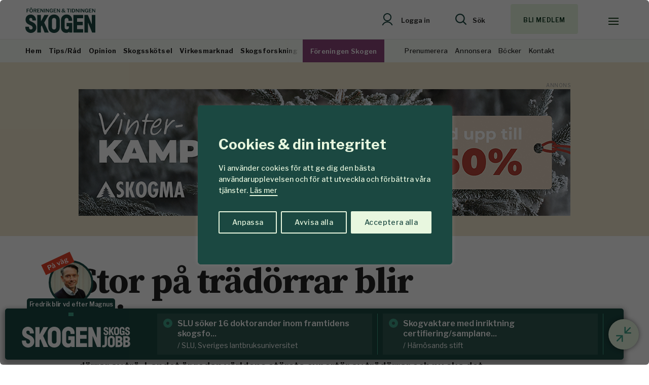

--- FILE ---
content_type: text/html; charset=UTF-8
request_url: https://www.skogen.se/nyheter/stor-pa-tradorrar-blir-storre/
body_size: 20061
content:
<!DOCTYPE html>
<!--[if IE 7]><html
class="ie ie7" lang=sv-SE>
<![endif]-->
<!--[if IE 8]><html
class="ie ie8" lang=sv-SE>
<![endif]-->
<!--[if !(IE 7) & !(IE 8)]><!--><html
lang=sv-SE>
<!--<![endif]--><head><meta
charset="UTF-8"><meta
name="viewport" content="width=device-width, initial-scale=1, user-scalable=0"><title>Stor på trädörrar blir större - Skogen</title><link
rel=profile href=http://gmpg.org/xfn/11><link
rel=pingback href=https://www.skogen.se/xmlrpc.php><link
rel=preconnect href=https://fonts.googleapis.com><link
rel=preconnect href=https://fonts.gstatic.com crossorigin><link
href="https://fonts.googleapis.com/css2?family=Libre+Franklin:wght@400;500;560;600;650;700;900&family=Source+Serif+4:ital,opsz,wght@0,8..60,300;0,8..60,400;0,8..60,450;0,8..60,500;0,8..60,600;0,8..60,700;0,8..60,800;1,8..60,400&display=swap" rel=stylesheet><meta
name="format-detection" content="telephone=no"><link
rel=stylesheet href=https://www.skogen.se/wp-content/cache/minify/cd8de.css?x81241 media=all><link
rel="shortcut icon" href=https://www.skogen.se/wp-content/uploads/fav_1/favicon.ico?x81241 type=image/x-icon><link
rel=apple-touch-icon sizes=57x57 href=https://www.skogen.se/wp-content/uploads/fav_1/apple-touch-icon-57x57.png?x81241><link
rel=apple-touch-icon sizes=60x60 href=https://www.skogen.se/wp-content/uploads/fav_1/apple-touch-icon-60x60.png?x81241><link
rel=apple-touch-icon sizes=72x72 href=https://www.skogen.se/wp-content/uploads/fav_1/apple-touch-icon-72x72.png?x81241><link
rel=apple-touch-icon sizes=76x76 href=https://www.skogen.se/wp-content/uploads/fav_1/apple-touch-icon-76x76.png?x81241><link
rel=apple-touch-icon sizes=114x114 href=https://www.skogen.se/wp-content/uploads/fav_1/apple-touch-icon-114x114.png?x81241><link
rel=apple-touch-icon sizes=120x120 href=https://www.skogen.se/wp-content/uploads/fav_1/apple-touch-icon-120x120.png?x81241><link
rel=apple-touch-icon sizes=144x144 href=https://www.skogen.se/wp-content/uploads/fav_1/apple-touch-icon-144x144.png?x81241><link
rel=apple-touch-icon sizes=152x152 href=https://www.skogen.se/wp-content/uploads/fav_1/apple-touch-icon-152x152.png?x81241><link
rel=apple-touch-icon sizes=180x180 href=https://www.skogen.se/wp-content/uploads/fav_1/apple-touch-icon-180x180.png?x81241><link
rel=icon type=image/png href=https://www.skogen.se/wp-content/uploads/fav_1/favicon-16x16.png?x81241 sizes=16x16><link
rel=icon type=image/png href=https://www.skogen.se/wp-content/uploads/fav_1/favicon-32x32.png?x81241 sizes=32x32><link
rel=icon type=image/png href=https://www.skogen.se/wp-content/uploads/fav_1/favicon-96x96.png?x81241 sizes=96x96><link
rel=icon type=image/png href=https://www.skogen.se/wp-content/uploads/fav_1/android-chrome-192x192.png?x81241 sizes=192x192><meta
name="msapplication-square70x70logo" content="https://www.skogen.se/wp-content/uploads/fav_1/smalltile.png"><meta
name="msapplication-square150x150logo" content="https://www.skogen.se/wp-content/uploads/fav_1/mediumtile.png"><meta
name="msapplication-wide310x150logo" content="https://www.skogen.se/wp-content/uploads/fav_1/widetile.png"><meta
name="msapplication-square310x310logo" content="https://www.skogen.se/wp-content/uploads/fav_1/largetile.png"><link
rel=image_src href=https://www.skogen.se/wp-content/uploads/2023/03/sharefallback.png?x81241><meta
property="og:image" content="https://www.skogen.se/wp-content/uploads/2023/03/sharefallback.png"><meta
property="og:image:width" content="14173"><meta
property="og:image:height" content="7441"><meta
property="og:locale" content="sv_SE"><meta
property="og:type" content="website"><meta
property="og:title" content="Stor på trädörrar blir större"><meta
property="og:url" content="https://www.skogen.se/nyheter/stor-pa-tradorrar-blir-storre/"> <script type=application/ld+json>{
				 "@context":"http://schema.org",
				 "@type":"NewsArticle",
				 "headline":"Stor på trädörrar blir större",
				 "datePublished":"2011-09-27T06:01:01Z",
				 "dateModified":"2023-03-22T08:50:20Z",
				 "wordCount":39,
				 "articleSection":"Nyheter",
				 "description":"Målet för en fabrik som Power Dekor startat i Kina är 700 000 dörrar av trä. Landet är redan världens största exportör av trädörrar och nu ska det alltså komma 2000 kvalitetsdörrar ut genom fabrikens portar nästan varje dag.",
				 				 				 "publisher":{
					 "@type":"Organization",
					 "name":"Skogen",
					 "legalName":"Skogen",
					 "url":"https://www.skogen.se",
					 "logo":{
						 "@type":"ImageObject",
						 "url":"https://www.skogen.se/wp-content/uploads/2023/03/sharefallback.png",
						 "width":14173,
						 "height":7441					 }
				 },
				 
					
									 "mainEntityOfPage":"https://www.skogen.se/nyheter/stor-pa-tradorrar-blir-storre/"
				 }</script> 
<!--[if lt IE 9]> <script src=https://www.skogen.se/wp-content/themes/skogen/js/html5shiv.min.js?x81241></script> <script src=https://www.skogen.se/wp-content/themes/skogen/js/respond.min.js?x81241></script> <![endif]--><meta
name='robots' content='index, follow, max-image-preview:large, max-snippet:-1, max-video-preview:-1'><link
rel=canonical href=https://www.skogen.se/nyheter/stor-pa-tradorrar-blir-storre/ ><meta
property="og:locale" content="sv_SE"><meta
property="og:type" content="article"><meta
property="og:title" content="Stor på trädörrar blir större - Skogen"><meta
property="og:url" content="https://www.skogen.se/nyheter/stor-pa-tradorrar-blir-storre/"><meta
property="og:site_name" content="Skogen"><meta
property="article:publisher" content="http://www.facebook.com/ForeningenSkogen"><meta
property="article:published_time" content="2011-09-27T06:01:01+00:00"><meta
property="article:modified_time" content="2023-03-22T08:50:20+00:00"><meta
name="author" content="Redaktionen"><meta
name="twitter:card" content="summary_large_image"><meta
name="twitter:creator" content="@SkogsForeningen"><meta
name="twitter:site" content="@SkogsForeningen"><meta
name="twitter:label1" content="Skriven av"><meta
name="twitter:data1" content="Redaktionen"> <script type=application/ld+json class=yoast-schema-graph>{"@context":"https://schema.org","@graph":[{"@type":"Article","@id":"https://www.skogen.se/nyheter/stor-pa-tradorrar-blir-storre/#article","isPartOf":{"@id":"https://www.skogen.se/nyheter/stor-pa-tradorrar-blir-storre/"},"author":{"name":"Redaktionen","@id":"https://www.skogen.se/#/schema/person/b5c9ded8e11f0b49863c741dd0e26a25"},"headline":"Stor på trädörrar blir större","datePublished":"2011-09-27T06:01:01+00:00","dateModified":"2023-03-22T08:50:20+00:00","mainEntityOfPage":{"@id":"https://www.skogen.se/nyheter/stor-pa-tradorrar-blir-storre/"},"wordCount":8,"publisher":{"@id":"https://www.skogen.se/#organization"},"articleSection":["Nyheter"],"inLanguage":"sv-SE"},{"@type":"WebPage","@id":"https://www.skogen.se/nyheter/stor-pa-tradorrar-blir-storre/","url":"https://www.skogen.se/nyheter/stor-pa-tradorrar-blir-storre/","name":"Stor på trädörrar blir större - Skogen","isPartOf":{"@id":"https://www.skogen.se/#website"},"datePublished":"2011-09-27T06:01:01+00:00","dateModified":"2023-03-22T08:50:20+00:00","breadcrumb":{"@id":"https://www.skogen.se/nyheter/stor-pa-tradorrar-blir-storre/#breadcrumb"},"inLanguage":"sv-SE","potentialAction":[{"@type":"ReadAction","target":["https://www.skogen.se/nyheter/stor-pa-tradorrar-blir-storre/"]}]},{"@type":"BreadcrumbList","@id":"https://www.skogen.se/nyheter/stor-pa-tradorrar-blir-storre/#breadcrumb","itemListElement":[{"@type":"ListItem","position":1,"name":"Hem","item":"https://www.skogen.se/"},{"@type":"ListItem","position":2,"name":"Stor på trädörrar blir större"}]},{"@type":"WebSite","@id":"https://www.skogen.se/#website","url":"https://www.skogen.se/","name":"Skogen","description":"För oss som älskar skog","publisher":{"@id":"https://www.skogen.se/#organization"},"potentialAction":[{"@type":"SearchAction","target":{"@type":"EntryPoint","urlTemplate":"https://www.skogen.se/?s={search_term_string}"},"query-input":{"@type":"PropertyValueSpecification","valueRequired":true,"valueName":"search_term_string"}}],"inLanguage":"sv-SE"},{"@type":"Organization","@id":"https://www.skogen.se/#organization","name":"Skogen","url":"https://www.skogen.se/","logo":{"@type":"ImageObject","inLanguage":"sv-SE","@id":"https://www.skogen.se/#/schema/logo/image/","url":"","contentUrl":"","caption":"Skogen"},"image":{"@id":"https://www.skogen.se/#/schema/logo/image/"},"sameAs":["http://www.facebook.com/ForeningenSkogen","https://x.com/SkogsForeningen"]},{"@type":"Person","@id":"https://www.skogen.se/#/schema/person/b5c9ded8e11f0b49863c741dd0e26a25","name":"Redaktionen","image":{"@type":"ImageObject","inLanguage":"sv-SE","@id":"https://www.skogen.se/#/schema/person/image/","url":"https://secure.gravatar.com/avatar/50326edbf78fcc9d41f0670112fb7777e30fb11d417de1838a7a4867b29adb54?s=96&d=mm&r=g","contentUrl":"https://secure.gravatar.com/avatar/50326edbf78fcc9d41f0670112fb7777e30fb11d417de1838a7a4867b29adb54?s=96&d=mm&r=g","caption":"Redaktionen"},"sameAs":["https://ny.skogen.se"],"url":"https://www.skogen.se/forfattare/skogenwphenrik/"}]}</script> <link
rel=alternate type=application/rss+xml title="Skogen &raquo; Webbflöde" href=https://www.skogen.se/feed/ ><link
rel=alternate title="oEmbed (JSON)" type=application/json+oembed href="https://www.skogen.se/wp-json/oembed/1.0/embed?url=https%3A%2F%2Fwww.skogen.se%2Fnyheter%2Fstor-pa-tradorrar-blir-storre%2F"><link
rel=alternate title="oEmbed (XML)" type=text/xml+oembed href="https://www.skogen.se/wp-json/oembed/1.0/embed?url=https%3A%2F%2Fwww.skogen.se%2Fnyheter%2Fstor-pa-tradorrar-blir-storre%2F&#038;format=xml"><style id=wp-img-auto-sizes-contain-inline-css>img:is([sizes=auto i],[sizes^="auto," i]){contain-intrinsic-size:3000px 1500px}
/*# sourceURL=wp-img-auto-sizes-contain-inline-css */</style><style id=wp-emoji-styles-inline-css>img.wp-smiley, img.emoji {
		display: inline !important;
		border: none !important;
		box-shadow: none !important;
		height: 1em !important;
		width: 1em !important;
		margin: 0 0.07em !important;
		vertical-align: -0.1em !important;
		background: none !important;
		padding: 0 !important;
	}
/*# sourceURL=wp-emoji-styles-inline-css */</style><style id=classic-theme-styles-inline-css>/*! This file is auto-generated */
.wp-block-button__link{color:#fff;background-color:#32373c;border-radius:9999px;box-shadow:none;text-decoration:none;padding:calc(.667em + 2px) calc(1.333em + 2px);font-size:1.125em}.wp-block-file__button{background:#32373c;color:#fff;text-decoration:none}
/*# sourceURL=/wp-includes/css/classic-themes.min.css */</style> <script id=cookie-law-info-js-extra>var _ckyConfig = {"_ipData":[],"_assetsURL":"https://www.skogen.se/wp-content/plugins/cookie-law-info/lite/frontend/images/","_publicURL":"https://www.skogen.se","_expiry":"365","_categories":[{"name":"N\u00f6dv\u00e4ndiga","slug":"necessary","isNecessary":true,"ccpaDoNotSell":true,"cookies":[],"active":true,"defaultConsent":{"gdpr":true,"ccpa":true}},{"name":"Funktionella","slug":"functional","isNecessary":false,"ccpaDoNotSell":true,"cookies":[],"active":true,"defaultConsent":{"gdpr":false,"ccpa":false}},{"name":"Analys","slug":"analytics","isNecessary":false,"ccpaDoNotSell":true,"cookies":[{"cookieID":"_gid","domain":"google.com","provider":""},{"cookieID":"_ga","domain":"google.com","provider":"googletagmanager.com"},{"cookieID":"_gat_gtag_UA_*","domain":"google.com","provider":""}],"active":true,"defaultConsent":{"gdpr":false,"ccpa":false}},{"name":"Performance","slug":"performance","isNecessary":false,"ccpaDoNotSell":true,"cookies":[],"active":true,"defaultConsent":{"gdpr":false,"ccpa":false}},{"name":"Annons","slug":"advertisement","isNecessary":false,"ccpaDoNotSell":true,"cookies":[{"cookieID":"OAID","domain":"skogen.se","provider":""}],"active":true,"defaultConsent":{"gdpr":false,"ccpa":false}}],"_activeLaw":"gdpr","_rootDomain":"","_block":"1","_showBanner":"1","_bannerConfig":{"settings":{"type":"box","preferenceCenterType":"popup","position":"bottom-left","applicableLaw":"gdpr"},"behaviours":{"reloadBannerOnAccept":false,"loadAnalyticsByDefault":false,"animations":{"onLoad":"animate","onHide":"sticky"}},"config":{"revisitConsent":{"status":true,"tag":"revisit-consent","position":"bottom-left","meta":{"url":"#"},"styles":{"background-color":"#1b4841"},"elements":{"title":{"type":"text","tag":"revisit-consent-title","status":true,"styles":{"color":"#0056a7"}}}},"preferenceCenter":{"toggle":{"status":true,"tag":"detail-category-toggle","type":"toggle","states":{"active":{"styles":{"background-color":"#1863DC"}},"inactive":{"styles":{"background-color":"#D0D5D2"}}}}},"categoryPreview":{"status":false,"toggle":{"status":true,"tag":"detail-category-preview-toggle","type":"toggle","states":{"active":{"styles":{"background-color":"#1863DC"}},"inactive":{"styles":{"background-color":"#D0D5D2"}}}}},"videoPlaceholder":{"status":true,"styles":{"background-color":"#000000","border-color":"#000000cc","color":"#ffffff"}},"readMore":{"status":true,"tag":"readmore-button","type":"link","meta":{"noFollow":true,"newTab":true},"styles":{"color":"#e8f7df","background-color":"transparent","border-color":"transparent"}},"showMore":{"status":true,"tag":"show-desc-button","type":"button","styles":{"color":"#1863DC"}},"showLess":{"status":true,"tag":"hide-desc-button","type":"button","styles":{"color":"#1863DC"}},"alwaysActive":{"status":true,"tag":"always-active","styles":{"color":"#008000"}},"manualLinks":{"status":true,"tag":"manual-links","type":"link","styles":{"color":"#1863DC"}},"auditTable":{"status":true},"optOption":{"status":true,"toggle":{"status":true,"tag":"optout-option-toggle","type":"toggle","states":{"active":{"styles":{"background-color":"#1863dc"}},"inactive":{"styles":{"background-color":"#FFFFFF"}}}}}}},"_version":"3.3.8","_logConsent":"1","_tags":[{"tag":"accept-button","styles":{"color":"#1b4841","background-color":"#e8f7df","border-color":"#e8f7df"}},{"tag":"reject-button","styles":{"color":"#e8f7df","background-color":"transparent","border-color":"#e8f7df"}},{"tag":"settings-button","styles":{"color":"#e8f7df","background-color":"transparent","border-color":"#e8f7df"}},{"tag":"readmore-button","styles":{"color":"#e8f7df","background-color":"transparent","border-color":"transparent"}},{"tag":"donotsell-button","styles":{"color":"#1863DC","background-color":"transparent","border-color":"transparent"}},{"tag":"show-desc-button","styles":{"color":"#1863DC"}},{"tag":"hide-desc-button","styles":{"color":"#1863DC"}},{"tag":"cky-always-active","styles":[]},{"tag":"cky-link","styles":[]},{"tag":"accept-button","styles":{"color":"#1b4841","background-color":"#e8f7df","border-color":"#e8f7df"}},{"tag":"revisit-consent","styles":{"background-color":"#1b4841"}}],"_shortCodes":[{"key":"cky_readmore","content":"\u003Ca href=\"https://www.skogen.se/om-cookies/\" class=\"cky-policy\" aria-label=\"L\u00e4s mer\" target=\"_blank\" rel=\"noopener\" data-cky-tag=\"readmore-button\"\u003EL\u00e4s mer\u003C/a\u003E","tag":"readmore-button","status":true,"attributes":{"rel":"nofollow","target":"_blank"}},{"key":"cky_show_desc","content":"\u003Cbutton class=\"cky-show-desc-btn\" data-cky-tag=\"show-desc-button\" aria-label=\"Visa mer\"\u003EVisa mer\u003C/button\u003E","tag":"show-desc-button","status":true,"attributes":[]},{"key":"cky_hide_desc","content":"\u003Cbutton class=\"cky-show-desc-btn\" data-cky-tag=\"hide-desc-button\" aria-label=\"Visa mindre\"\u003EVisa mindre\u003C/button\u003E","tag":"hide-desc-button","status":true,"attributes":[]},{"key":"cky_optout_show_desc","content":"[cky_optout_show_desc]","tag":"optout-show-desc-button","status":true,"attributes":[]},{"key":"cky_optout_hide_desc","content":"[cky_optout_hide_desc]","tag":"optout-hide-desc-button","status":true,"attributes":[]},{"key":"cky_category_toggle_label","content":"[cky_{{status}}_category_label] [cky_preference_{{category_slug}}_title]","tag":"","status":true,"attributes":[]},{"key":"cky_enable_category_label","content":"Enable","tag":"","status":true,"attributes":[]},{"key":"cky_disable_category_label","content":"Disable","tag":"","status":true,"attributes":[]},{"key":"cky_video_placeholder","content":"\u003Cdiv class=\"video-placeholder-normal\" data-cky-tag=\"video-placeholder\" id=\"[UNIQUEID]\"\u003E\u003Cp class=\"video-placeholder-text-normal\" data-cky-tag=\"placeholder-title\"\u003EVar v\u00e4nlig aktivera cookies f\u00f6r att ta del av inneh\u00e5llet\u003C/p\u003E\u003C/div\u003E","tag":"","status":true,"attributes":[]},{"key":"cky_enable_optout_label","content":"Enable","tag":"","status":true,"attributes":[]},{"key":"cky_disable_optout_label","content":"Disable","tag":"","status":true,"attributes":[]},{"key":"cky_optout_toggle_label","content":"[cky_{{status}}_optout_label] [cky_optout_option_title]","tag":"","status":true,"attributes":[]},{"key":"cky_optout_option_title","content":"Do Not Sell or Share My Personal Information","tag":"","status":true,"attributes":[]},{"key":"cky_optout_close_label","content":"Close","tag":"","status":true,"attributes":[]},{"key":"cky_preference_close_label","content":"Close","tag":"","status":true,"attributes":[]}],"_rtl":"","_language":"sv","_providersToBlock":[{"re":"googletagmanager.com","categories":["analytics"]}]};
var _ckyStyles = {"css":".cky-overlay{background: #000000; opacity: 0.4; position: fixed; top: 0; left: 0; width: 100%; height: 100%; z-index: 99999999;}.cky-hide{display: none;}.cky-btn-revisit-wrapper{display: flex; align-items: center; justify-content: center; background: #0056a7; width: 45px; height: 45px; border-radius: 50%; position: fixed; z-index: 999999; cursor: pointer;}.cky-revisit-bottom-left{bottom: 15px; left: 15px;}.cky-revisit-bottom-right{bottom: 15px; right: 15px;}.cky-btn-revisit-wrapper .cky-btn-revisit{display: flex; align-items: center; justify-content: center; background: none; border: none; cursor: pointer; position: relative; margin: 0; padding: 0;}.cky-btn-revisit-wrapper .cky-btn-revisit img{max-width: fit-content; margin: 0; height: 30px; width: 30px;}.cky-revisit-bottom-left:hover::before{content: attr(data-tooltip); position: absolute; background: #4e4b66; color: #ffffff; left: calc(100% + 7px); font-size: 12px; line-height: 16px; width: max-content; padding: 4px 8px; border-radius: 4px;}.cky-revisit-bottom-left:hover::after{position: absolute; content: \"\"; border: 5px solid transparent; left: calc(100% + 2px); border-left-width: 0; border-right-color: #4e4b66;}.cky-revisit-bottom-right:hover::before{content: attr(data-tooltip); position: absolute; background: #4e4b66; color: #ffffff; right: calc(100% + 7px); font-size: 12px; line-height: 16px; width: max-content; padding: 4px 8px; border-radius: 4px;}.cky-revisit-bottom-right:hover::after{position: absolute; content: \"\"; border: 5px solid transparent; right: calc(100% + 2px); border-right-width: 0; border-left-color: #4e4b66;}.cky-revisit-hide{display: none;}.cky-consent-container{position: fixed; width: 440px; box-sizing: border-box; z-index: 9999999; border-radius: 6px;}.cky-consent-container .cky-consent-bar{background: #ffffff; border: 1px solid; padding: 20px 26px; box-shadow: 0 -1px 10px 0 #acabab4d; border-radius: 6px;}.cky-box-bottom-left{bottom: 40px; left: 40px;}.cky-box-bottom-right{bottom: 40px; right: 40px;}.cky-box-top-left{top: 40px; left: 40px;}.cky-box-top-right{top: 40px; right: 40px;}.cky-custom-brand-logo-wrapper .cky-custom-brand-logo{width: 100px; height: auto; margin: 0 0 12px 0;}.cky-notice .cky-title{color: #212121; font-weight: 700; font-size: 18px; line-height: 24px; margin: 0 0 12px 0;}.cky-notice-des *,.cky-preference-content-wrapper *,.cky-accordion-header-des *,.cky-gpc-wrapper .cky-gpc-desc *{font-size: 14px;}.cky-notice-des{color: #212121; font-size: 14px; line-height: 24px; font-weight: 400;}.cky-notice-des img{height: 25px; width: 25px;}.cky-consent-bar .cky-notice-des p,.cky-gpc-wrapper .cky-gpc-desc p,.cky-preference-body-wrapper .cky-preference-content-wrapper p,.cky-accordion-header-wrapper .cky-accordion-header-des p,.cky-cookie-des-table li div:last-child p{color: inherit; margin-top: 0; overflow-wrap: break-word;}.cky-notice-des P:last-child,.cky-preference-content-wrapper p:last-child,.cky-cookie-des-table li div:last-child p:last-child,.cky-gpc-wrapper .cky-gpc-desc p:last-child{margin-bottom: 0;}.cky-notice-des a.cky-policy,.cky-notice-des button.cky-policy{font-size: 14px; color: #1863dc; white-space: nowrap; cursor: pointer; background: transparent; border: 1px solid; text-decoration: underline;}.cky-notice-des button.cky-policy{padding: 0;}.cky-notice-des a.cky-policy:focus-visible,.cky-notice-des button.cky-policy:focus-visible,.cky-preference-content-wrapper .cky-show-desc-btn:focus-visible,.cky-accordion-header .cky-accordion-btn:focus-visible,.cky-preference-header .cky-btn-close:focus-visible,.cky-switch input[type=\"checkbox\"]:focus-visible,.cky-footer-wrapper a:focus-visible,.cky-btn:focus-visible{outline: 2px solid #1863dc; outline-offset: 2px;}.cky-btn:focus:not(:focus-visible),.cky-accordion-header .cky-accordion-btn:focus:not(:focus-visible),.cky-preference-content-wrapper .cky-show-desc-btn:focus:not(:focus-visible),.cky-btn-revisit-wrapper .cky-btn-revisit:focus:not(:focus-visible),.cky-preference-header .cky-btn-close:focus:not(:focus-visible),.cky-consent-bar .cky-banner-btn-close:focus:not(:focus-visible){outline: 0;}button.cky-show-desc-btn:not(:hover):not(:active){color: #1863dc; background: transparent;}button.cky-accordion-btn:not(:hover):not(:active),button.cky-banner-btn-close:not(:hover):not(:active),button.cky-btn-revisit:not(:hover):not(:active),button.cky-btn-close:not(:hover):not(:active){background: transparent;}.cky-consent-bar button:hover,.cky-modal.cky-modal-open button:hover,.cky-consent-bar button:focus,.cky-modal.cky-modal-open button:focus{text-decoration: none;}.cky-notice-btn-wrapper{display: flex; justify-content: flex-start; align-items: center; flex-wrap: wrap; margin-top: 16px;}.cky-notice-btn-wrapper .cky-btn{text-shadow: none; box-shadow: none;}.cky-btn{flex: auto; max-width: 100%; font-size: 14px; font-family: inherit; line-height: 24px; padding: 8px; font-weight: 500; margin: 0 8px 0 0; border-radius: 2px; cursor: pointer; text-align: center; text-transform: none; min-height: 0;}.cky-btn:hover{opacity: 0.8;}.cky-btn-customize{color: #1863dc; background: transparent; border: 2px solid #1863dc;}.cky-btn-reject{color: #1863dc; background: transparent; border: 2px solid #1863dc;}.cky-btn-accept{background: #1863dc; color: #ffffff; border: 2px solid #1863dc;}.cky-btn:last-child{margin-right: 0;}@media (max-width: 576px){.cky-box-bottom-left{bottom: 0; left: 0;}.cky-box-bottom-right{bottom: 0; right: 0;}.cky-box-top-left{top: 0; left: 0;}.cky-box-top-right{top: 0; right: 0;}}@media (max-width: 440px){.cky-box-bottom-left, .cky-box-bottom-right, .cky-box-top-left, .cky-box-top-right{width: 100%; max-width: 100%;}.cky-consent-container .cky-consent-bar{padding: 20px 0;}.cky-custom-brand-logo-wrapper, .cky-notice .cky-title, .cky-notice-des, .cky-notice-btn-wrapper{padding: 0 24px;}.cky-notice-des{max-height: 40vh; overflow-y: scroll;}.cky-notice-btn-wrapper{flex-direction: column; margin-top: 0;}.cky-btn{width: 100%; margin: 10px 0 0 0;}.cky-notice-btn-wrapper .cky-btn-customize{order: 2;}.cky-notice-btn-wrapper .cky-btn-reject{order: 3;}.cky-notice-btn-wrapper .cky-btn-accept{order: 1; margin-top: 16px;}}@media (max-width: 352px){.cky-notice .cky-title{font-size: 16px;}.cky-notice-des *{font-size: 12px;}.cky-notice-des, .cky-btn{font-size: 12px;}}.cky-modal.cky-modal-open{display: flex; visibility: visible; -webkit-transform: translate(-50%, -50%); -moz-transform: translate(-50%, -50%); -ms-transform: translate(-50%, -50%); -o-transform: translate(-50%, -50%); transform: translate(-50%, -50%); top: 50%; left: 50%; transition: all 1s ease;}.cky-modal{box-shadow: 0 32px 68px rgba(0, 0, 0, 0.3); margin: 0 auto; position: fixed; max-width: 100%; background: #ffffff; top: 50%; box-sizing: border-box; border-radius: 6px; z-index: 999999999; color: #212121; -webkit-transform: translate(-50%, 100%); -moz-transform: translate(-50%, 100%); -ms-transform: translate(-50%, 100%); -o-transform: translate(-50%, 100%); transform: translate(-50%, 100%); visibility: hidden; transition: all 0s ease;}.cky-preference-center{max-height: 79vh; overflow: hidden; width: 845px; overflow: hidden; flex: 1 1 0; display: flex; flex-direction: column; border-radius: 6px;}.cky-preference-header{display: flex; align-items: center; justify-content: space-between; padding: 22px 24px; border-bottom: 1px solid;}.cky-preference-header .cky-preference-title{font-size: 18px; font-weight: 700; line-height: 24px;}.cky-preference-header .cky-btn-close{margin: 0; cursor: pointer; vertical-align: middle; padding: 0; background: none; border: none; width: auto; height: auto; min-height: 0; line-height: 0; text-shadow: none; box-shadow: none;}.cky-preference-header .cky-btn-close img{margin: 0; height: 10px; width: 10px;}.cky-preference-body-wrapper{padding: 0 24px; flex: 1; overflow: auto; box-sizing: border-box;}.cky-preference-content-wrapper,.cky-gpc-wrapper .cky-gpc-desc{font-size: 14px; line-height: 24px; font-weight: 400; padding: 12px 0;}.cky-preference-content-wrapper{border-bottom: 1px solid;}.cky-preference-content-wrapper img{height: 25px; width: 25px;}.cky-preference-content-wrapper .cky-show-desc-btn{font-size: 14px; font-family: inherit; color: #1863dc; text-decoration: none; line-height: 24px; padding: 0; margin: 0; white-space: nowrap; cursor: pointer; background: transparent; border-color: transparent; text-transform: none; min-height: 0; text-shadow: none; box-shadow: none;}.cky-accordion-wrapper{margin-bottom: 10px;}.cky-accordion{border-bottom: 1px solid;}.cky-accordion:last-child{border-bottom: none;}.cky-accordion .cky-accordion-item{display: flex; margin-top: 10px;}.cky-accordion .cky-accordion-body{display: none;}.cky-accordion.cky-accordion-active .cky-accordion-body{display: block; padding: 0 22px; margin-bottom: 16px;}.cky-accordion-header-wrapper{cursor: pointer; width: 100%;}.cky-accordion-item .cky-accordion-header{display: flex; justify-content: space-between; align-items: center;}.cky-accordion-header .cky-accordion-btn{font-size: 16px; font-family: inherit; color: #212121; line-height: 24px; background: none; border: none; font-weight: 700; padding: 0; margin: 0; cursor: pointer; text-transform: none; min-height: 0; text-shadow: none; box-shadow: none;}.cky-accordion-header .cky-always-active{color: #008000; font-weight: 600; line-height: 24px; font-size: 14px;}.cky-accordion-header-des{font-size: 14px; line-height: 24px; margin: 10px 0 16px 0;}.cky-accordion-chevron{margin-right: 22px; position: relative; cursor: pointer;}.cky-accordion-chevron-hide{display: none;}.cky-accordion .cky-accordion-chevron i::before{content: \"\"; position: absolute; border-right: 1.4px solid; border-bottom: 1.4px solid; border-color: inherit; height: 6px; width: 6px; -webkit-transform: rotate(-45deg); -moz-transform: rotate(-45deg); -ms-transform: rotate(-45deg); -o-transform: rotate(-45deg); transform: rotate(-45deg); transition: all 0.2s ease-in-out; top: 8px;}.cky-accordion.cky-accordion-active .cky-accordion-chevron i::before{-webkit-transform: rotate(45deg); -moz-transform: rotate(45deg); -ms-transform: rotate(45deg); -o-transform: rotate(45deg); transform: rotate(45deg);}.cky-audit-table{background: #f4f4f4; border-radius: 6px;}.cky-audit-table .cky-empty-cookies-text{color: inherit; font-size: 12px; line-height: 24px; margin: 0; padding: 10px;}.cky-audit-table .cky-cookie-des-table{font-size: 12px; line-height: 24px; font-weight: normal; padding: 15px 10px; border-bottom: 1px solid; border-bottom-color: inherit; margin: 0;}.cky-audit-table .cky-cookie-des-table:last-child{border-bottom: none;}.cky-audit-table .cky-cookie-des-table li{list-style-type: none; display: flex; padding: 3px 0;}.cky-audit-table .cky-cookie-des-table li:first-child{padding-top: 0;}.cky-cookie-des-table li div:first-child{width: 100px; font-weight: 600; word-break: break-word; word-wrap: break-word;}.cky-cookie-des-table li div:last-child{flex: 1; word-break: break-word; word-wrap: break-word; margin-left: 8px;}.cky-footer-shadow{display: block; width: 100%; height: 40px; background: linear-gradient(180deg, rgba(255, 255, 255, 0) 0%, #ffffff 100%); position: absolute; bottom: calc(100% - 1px);}.cky-footer-wrapper{position: relative;}.cky-prefrence-btn-wrapper{display: flex; flex-wrap: wrap; align-items: center; justify-content: center; padding: 22px 24px; border-top: 1px solid;}.cky-prefrence-btn-wrapper .cky-btn{flex: auto; max-width: 100%; text-shadow: none; box-shadow: none;}.cky-btn-preferences{color: #1863dc; background: transparent; border: 2px solid #1863dc;}.cky-preference-header,.cky-preference-body-wrapper,.cky-preference-content-wrapper,.cky-accordion-wrapper,.cky-accordion,.cky-accordion-wrapper,.cky-footer-wrapper,.cky-prefrence-btn-wrapper{border-color: inherit;}@media (max-width: 845px){.cky-modal{max-width: calc(100% - 16px);}}@media (max-width: 576px){.cky-modal{max-width: 100%;}.cky-preference-center{max-height: 100vh;}.cky-prefrence-btn-wrapper{flex-direction: column;}.cky-accordion.cky-accordion-active .cky-accordion-body{padding-right: 0;}.cky-prefrence-btn-wrapper .cky-btn{width: 100%; margin: 10px 0 0 0;}.cky-prefrence-btn-wrapper .cky-btn-reject{order: 3;}.cky-prefrence-btn-wrapper .cky-btn-accept{order: 1; margin-top: 0;}.cky-prefrence-btn-wrapper .cky-btn-preferences{order: 2;}}@media (max-width: 425px){.cky-accordion-chevron{margin-right: 15px;}.cky-notice-btn-wrapper{margin-top: 0;}.cky-accordion.cky-accordion-active .cky-accordion-body{padding: 0 15px;}}@media (max-width: 352px){.cky-preference-header .cky-preference-title{font-size: 16px;}.cky-preference-header{padding: 16px 24px;}.cky-preference-content-wrapper *, .cky-accordion-header-des *{font-size: 12px;}.cky-preference-content-wrapper, .cky-preference-content-wrapper .cky-show-more, .cky-accordion-header .cky-always-active, .cky-accordion-header-des, .cky-preference-content-wrapper .cky-show-desc-btn, .cky-notice-des a.cky-policy{font-size: 12px;}.cky-accordion-header .cky-accordion-btn{font-size: 14px;}}.cky-switch{display: flex;}.cky-switch input[type=\"checkbox\"]{position: relative; width: 44px; height: 24px; margin: 0; background: #d0d5d2; -webkit-appearance: none; border-radius: 50px; cursor: pointer; outline: 0; border: none; top: 0;}.cky-switch input[type=\"checkbox\"]:checked{background: #1863dc;}.cky-switch input[type=\"checkbox\"]:before{position: absolute; content: \"\"; height: 20px; width: 20px; left: 2px; bottom: 2px; border-radius: 50%; background-color: white; -webkit-transition: 0.4s; transition: 0.4s; margin: 0;}.cky-switch input[type=\"checkbox\"]:after{display: none;}.cky-switch input[type=\"checkbox\"]:checked:before{-webkit-transform: translateX(20px); -ms-transform: translateX(20px); transform: translateX(20px);}@media (max-width: 425px){.cky-switch input[type=\"checkbox\"]{width: 38px; height: 21px;}.cky-switch input[type=\"checkbox\"]:before{height: 17px; width: 17px;}.cky-switch input[type=\"checkbox\"]:checked:before{-webkit-transform: translateX(17px); -ms-transform: translateX(17px); transform: translateX(17px);}}.cky-consent-bar .cky-banner-btn-close{position: absolute; right: 9px; top: 5px; background: none; border: none; cursor: pointer; padding: 0; margin: 0; min-height: 0; line-height: 0; height: auto; width: auto; text-shadow: none; box-shadow: none;}.cky-consent-bar .cky-banner-btn-close img{height: 9px; width: 9px; margin: 0;}.cky-notice-group{font-size: 14px; line-height: 24px; font-weight: 400; color: #212121;}.cky-notice-btn-wrapper .cky-btn-do-not-sell{font-size: 14px; line-height: 24px; padding: 6px 0; margin: 0; font-weight: 500; background: none; border-radius: 2px; border: none; cursor: pointer; text-align: left; color: #1863dc; background: transparent; border-color: transparent; box-shadow: none; text-shadow: none;}.cky-consent-bar .cky-banner-btn-close:focus-visible,.cky-notice-btn-wrapper .cky-btn-do-not-sell:focus-visible,.cky-opt-out-btn-wrapper .cky-btn:focus-visible,.cky-opt-out-checkbox-wrapper input[type=\"checkbox\"].cky-opt-out-checkbox:focus-visible{outline: 2px solid #1863dc; outline-offset: 2px;}@media (max-width: 440px){.cky-consent-container{width: 100%;}}@media (max-width: 352px){.cky-notice-des a.cky-policy, .cky-notice-btn-wrapper .cky-btn-do-not-sell{font-size: 12px;}}.cky-opt-out-wrapper{padding: 12px 0;}.cky-opt-out-wrapper .cky-opt-out-checkbox-wrapper{display: flex; align-items: center;}.cky-opt-out-checkbox-wrapper .cky-opt-out-checkbox-label{font-size: 16px; font-weight: 700; line-height: 24px; margin: 0 0 0 12px; cursor: pointer;}.cky-opt-out-checkbox-wrapper input[type=\"checkbox\"].cky-opt-out-checkbox{background-color: #ffffff; border: 1px solid black; width: 20px; height: 18.5px; margin: 0; -webkit-appearance: none; position: relative; display: flex; align-items: center; justify-content: center; border-radius: 2px; cursor: pointer;}.cky-opt-out-checkbox-wrapper input[type=\"checkbox\"].cky-opt-out-checkbox:checked{background-color: #1863dc; border: none;}.cky-opt-out-checkbox-wrapper input[type=\"checkbox\"].cky-opt-out-checkbox:checked::after{left: 6px; bottom: 4px; width: 7px; height: 13px; border: solid #ffffff; border-width: 0 3px 3px 0; border-radius: 2px; -webkit-transform: rotate(45deg); -ms-transform: rotate(45deg); transform: rotate(45deg); content: \"\"; position: absolute; box-sizing: border-box;}.cky-opt-out-checkbox-wrapper.cky-disabled .cky-opt-out-checkbox-label,.cky-opt-out-checkbox-wrapper.cky-disabled input[type=\"checkbox\"].cky-opt-out-checkbox{cursor: no-drop;}.cky-gpc-wrapper{margin: 0 0 0 32px;}.cky-footer-wrapper .cky-opt-out-btn-wrapper{display: flex; flex-wrap: wrap; align-items: center; justify-content: center; padding: 22px 24px;}.cky-opt-out-btn-wrapper .cky-btn{flex: auto; max-width: 100%; text-shadow: none; box-shadow: none;}.cky-opt-out-btn-wrapper .cky-btn-cancel{border: 1px solid #dedfe0; background: transparent; color: #858585;}.cky-opt-out-btn-wrapper .cky-btn-confirm{background: #1863dc; color: #ffffff; border: 1px solid #1863dc;}@media (max-width: 352px){.cky-opt-out-checkbox-wrapper .cky-opt-out-checkbox-label{font-size: 14px;}.cky-gpc-wrapper .cky-gpc-desc, .cky-gpc-wrapper .cky-gpc-desc *{font-size: 12px;}.cky-opt-out-checkbox-wrapper input[type=\"checkbox\"].cky-opt-out-checkbox{width: 16px; height: 16px;}.cky-opt-out-checkbox-wrapper input[type=\"checkbox\"].cky-opt-out-checkbox:checked::after{left: 5px; bottom: 4px; width: 3px; height: 9px;}.cky-gpc-wrapper{margin: 0 0 0 28px;}}.video-placeholder-youtube{background-size: 100% 100%; background-position: center; background-repeat: no-repeat; background-color: #b2b0b059; position: relative; display: flex; align-items: center; justify-content: center; max-width: 100%;}.video-placeholder-text-youtube{text-align: center; align-items: center; padding: 10px 16px; background-color: #000000cc; color: #ffffff; border: 1px solid; border-radius: 2px; cursor: pointer;}.video-placeholder-normal{background-image: url(\"/wp-content/plugins/cookie-law-info/lite/frontend/images/placeholder.svg\"); background-size: 80px; background-position: center; background-repeat: no-repeat; background-color: #b2b0b059; position: relative; display: flex; align-items: flex-end; justify-content: center; max-width: 100%;}.video-placeholder-text-normal{align-items: center; padding: 10px 16px; text-align: center; border: 1px solid; border-radius: 2px; cursor: pointer;}.cky-rtl{direction: rtl; text-align: right;}.cky-rtl .cky-banner-btn-close{left: 9px; right: auto;}.cky-rtl .cky-notice-btn-wrapper .cky-btn:last-child{margin-right: 8px;}.cky-rtl .cky-notice-btn-wrapper .cky-btn:first-child{margin-right: 0;}.cky-rtl .cky-notice-btn-wrapper{margin-left: 0; margin-right: 15px;}.cky-rtl .cky-prefrence-btn-wrapper .cky-btn{margin-right: 8px;}.cky-rtl .cky-prefrence-btn-wrapper .cky-btn:first-child{margin-right: 0;}.cky-rtl .cky-accordion .cky-accordion-chevron i::before{border: none; border-left: 1.4px solid; border-top: 1.4px solid; left: 12px;}.cky-rtl .cky-accordion.cky-accordion-active .cky-accordion-chevron i::before{-webkit-transform: rotate(-135deg); -moz-transform: rotate(-135deg); -ms-transform: rotate(-135deg); -o-transform: rotate(-135deg); transform: rotate(-135deg);}@media (max-width: 768px){.cky-rtl .cky-notice-btn-wrapper{margin-right: 0;}}@media (max-width: 576px){.cky-rtl .cky-notice-btn-wrapper .cky-btn:last-child{margin-right: 0;}.cky-rtl .cky-prefrence-btn-wrapper .cky-btn{margin-right: 0;}.cky-rtl .cky-accordion.cky-accordion-active .cky-accordion-body{padding: 0 22px 0 0;}}@media (max-width: 425px){.cky-rtl .cky-accordion.cky-accordion-active .cky-accordion-body{padding: 0 15px 0 0;}}.cky-rtl .cky-opt-out-btn-wrapper .cky-btn{margin-right: 12px;}.cky-rtl .cky-opt-out-btn-wrapper .cky-btn:first-child{margin-right: 0;}.cky-rtl .cky-opt-out-checkbox-wrapper .cky-opt-out-checkbox-label{margin: 0 12px 0 0;}"};
//# sourceURL=cookie-law-info-js-extra</script> <script src=https://www.skogen.se/wp-content/cache/minify/31306.js?x81241></script> <link
rel=https://api.w.org/ href=https://www.skogen.se/wp-json/ ><link
rel=alternate title=JSON type=application/json href=https://www.skogen.se/wp-json/wp/v2/posts/717><link
rel=EditURI type=application/rsd+xml title=RSD href=https://www.skogen.se/xmlrpc.php?rsd><meta
name="generator" content="WordPress 6.9"><link
rel=shortlink href='https://www.skogen.se/?p=717'><style id=cky-style-inline>[data-cky-tag]{visibility:hidden;}</style><link
rel=icon href=https://www.skogen.se/wp-content/uploads/2023/03/croppedfavicon-150x150.png?x81241 sizes=32x32><link
rel=icon href=https://www.skogen.se/wp-content/uploads/2023/03/croppedfavicon-340x340.png?x81241 sizes=192x192><link
rel=apple-touch-icon href=https://www.skogen.se/wp-content/uploads/2023/03/croppedfavicon-340x340.png?x81241><meta
name="msapplication-TileImage" content="https://www.skogen.se/wp-content/uploads/2023/03/croppedfavicon-340x340.png"><style>.headersearch .searchsubmit{
				background-image: url('https://www.skogen.se/wp-content/uploads/svg_generated/sok3fa088.svg');
			}
			.aboveimage.takeover .close, .premium{
				background-color: #3fa088;
			}
		
			::selection {
				background: #3fa088;
			}
			
			::-moz-selection {
				background: #3fa088;
			}			
			.thecontent .entry-content .related_posts a:hover .arr{
				background-image: url('https://www.skogen.se/wp-content/uploads/svg_generated/pil-right3fa088.svg');
			}
			.widget_w4bild .imageelement a.bgimg:hover .ic.arrow, .boxbubble a:hover .ic.arrow{
				background-image: url('https://www.skogen.se/wp-content/uploads/svg_generated/pil-right3fa088.svg');
			}
						
			.pufftext .pub, .excerpt .pub, .thecontent .hl_ingress_share p.ingress .pub{
				color: #3fa088;
			}
			
			.thecontent .entry-content a:hover, .entry-content .factbox h3.toptitle, .thecontent .entry-content ol li:before, .thecontent .locked_holder ol li span:before, .thecontent .boxes .boxbubble .inside .vinjett, h1.archive_hl, h2.archive_hl{
				color: #3fa088;
			}			
			.button.red{
				background-color: #3fa088 !important;
				border-color: #3fa088 !important;
			}
			.button.red:hover{
				color: #3fa088 !important;
				border-color: #3fa088 !important;
			}
			.factbox .insidefactbox{
				border-top-color: #3fa088;
			}
			.thecontent .entry-content a{
				border-bottom-color: #3fa088;
			}
			.share_and_pub_auth .pub_text .text_by .authorbyline .text a:hover{
				color: #3fa088;
				border-bottom-color: #3fa088;
			}
			
			.button.mainload.active .loader{
				background-image: url('https://www.skogen.se/wp-content/uploads/svg_generated/loader3fa088.svg');
			}	
			.bottom_header .show_amnen:hover .ic{
				background-image: url('https://www.skogen.se/wp-content/uploads/svg_generated/flik3fa088.svg');
			}
			.thecontent .locked_holder ul li span:before{
				background-image: url('https://www.skogen.se/wp-content/uploads/svg_generated/check3fa088.svg');
			}
			
			.button.green, .owl-carousel .owl-nav .owl-next:hover, .owl-carousel .owl-nav .owl-prev:hover, .fp-btn, .takeover .close, .fp-change-address{
				background-color: #3fa088 !important;
				border-color: #3fa088 !important;
				color: white !important;
			}
			#cookieinfo .insidepcookie .accept{
				background-color: #3fa088;
			}
			#cookieinfo .insidepcookie .accept:hover{
				color: #3fa088;
			}
			#cookieinfo .insidepcookie .text a:hover{
				border-color: #3fa088;
				color: #3fa088;
			}
			
			.entry-content table.subscriptioninformation tr th{
				background-color: #3fa088 !important;
			}
			.button.mainload:hover{
				background-color: #3fa088 !important;
			}
			@media screen and (min-width: 748px) {
				#header .login_search_menu .element.showsearch:hover, #header .login_search_menu .element.showlogin:hover, #header .login_search_menu .element.showsearch.clicked, #header .login_search_menu .element.showlogin.clicked{
					border-bottom-color: #3fa088;
				}
			}
			.entry-content .owl-carousel .owl-nav .owl-prev:hover, .entry-content .owl-carousel .owl-nav .owl-next:hover, .owl-dots .owl-dot:hover span, .owl-dots .owl-dot.active span{
				background-color: #3fa088;
				border-color: #3fa088;
			}
			
			
			
			.nlform .holder .nl_submit{
				background-color: #3fa088;
			}
			/*Ändrat 2024-10-28*/
			.element.artpuff.nativepuff a .title_excerpt .inner .vinjett, .sponsored_content .thecontent .hl_ingress_share .vinjett, .sponsored_content .entry-content .factbox h3.toptitle, .sponsored_content .thecontent .entry-content .factbox.static h3.title, .nativepuff .pufftext .pub, .nativepuff .excerpt .pub, .sponsored_content .thecontent .hl_ingress_share p.ingress .pub{
				color: #016A89;
			}
			.sponsored_content .factbox .insidefactbox{
				border-top-color: #016A89;
			}
			
			.bottom_header ul li a:hover, .bottom_header .show_amnen:hover .text, #footer .leftfooter .address_menu a, .thecontent .entry-content .p1-section a{
				border-bottom-color: #3fa088;
			}
			.bottom_header ul li.current-menu-item a{
				border-bottom-color: #e1422a;
			}
			
			.thecontent .entry-content .p1-section a:hover, #footer .leftfooter .address_menu a:hover{
				border-bottom-color: #3fa088;
				color: #3fa088;
			}
			.loginpages .button.green.whitehov:hover{
				border-color: #3fa088 !important;
				color: #3fa088 !important;
			}
			
						
			.ui-widget.ui-widget-content {
				border: 1px solid #3fa088;
				border-top: solid 1px white;
			}
			.ui-widget-content {
				border: 1px solid #dddddd;
				background: #FEF7E1;
				color: #333333;
			}
			.ui-state-active,
			.ui-widget-content .ui-state-active,
			.ui-widget-header .ui-state-active,
			a.ui-button:active,
			.ui-button:active,
			.ui-button.ui-state-active:hover {
				border: 1px solid #3fa088;
				background: #3fa088;
			}
			
			.ui-state-default, .ui-widget-content .ui-state-default, .ui-widget-header .ui-state-default, .ui-button, html .ui-button.ui-state-disabled:hover, html .ui-button.ui-state-disabled:active{
				border: 1px solid #3fa088;
				background: #3fa088;
			}
			

			
			
					
			.plommon .thecontent .boxes .boxbubble .inside{
				background-color: #8d467b;
			}
			
			.post-type-archive-tips-och-rad h1.archive_hl, .post-type-archive-event h1.archive_hl{
				color: #8d467b;
			}
			.single-event .entry-content .wpcf7-submit{
				background-color: #8d467b !important;
				border-color: #8d467b !important;
			}
			.single-event .factbox .insidefactbox, .single-event .entry-content .wpcf7{
				background-color: rgba(240, 169, 222, 0.2);
				position: relative;
			}
			.bottom_header .foreningen_skogen, .premium.mem, .w4_related.vytyp-kort, .artpuff .title_excerpt .icon.kalenderikon,
			#header .hamburgercontent .menu-hamburgare_3-container ul.menu li.plommon a, .factbox .icon.kalenderikon{
				background-color: #8d467b			}
			#header .hamburgercontent .menu-hamburgare_3-container ul.menu li.plommon a:hover{
				color: #fef7e1;
			}
			
			.plommon .boxbubble a:hover .ic.arrow{
				background-image: url('https://www.skogen.se/wp-content/uploads/svg_generated/pil-right8d467b.svg');
			}
			
			.bottom_header .foreningen_skogen.active{
				background-color: transparent;
			}
			.bottom_header .foreningen_skogen.active .text{
				color: #222;
				border-bottom-color: #8d467b;	
			}
			.bottom_header .foreningen_skogen.active .text{
				color: #222;
				border-bottom-color: #8d467b;	
			}
			.bottom_header .foreningen_skogen.skogssverige.active .text{
				color: #222;
				border-bottom-color: #1b4741;	
			}
						.page.plommon .thecontent .line{
				background-color: #dd96cb;
			}
			.plommon .ui-state-default, .plommon .ui-widget-content .ui-state-default, .plommon .ui-widget-header .ui-state-default, .plommon .ui-button, html .plommon .ui-button.ui-state-disabled:hover, html .plommon .ui-button.ui-state-disabled:active{
				border: 1px solid #8d467b;
				background: #8d467b;
			}
			
			
			.plommon .ui-widget.ui-widget-content {
				border: 1px solid #8d467b;
				border-top: solid 1px white;
			}
			.plommon .ui-widget-content {
				border: 1px solid #dddddd;
				/*background: #dd96cb;*/
				color: #333333;
			}
			.plommon .ui-state-active,
			.plommon .ui-widget-content .ui-state-active,
			.plommon .ui-widget-header .ui-state-active,
			.plommon a.ui-button:active,
			.plommon .ui-button:active,
			.plommon .ui-button.ui-state-active:hover {
				border: 1px solid #8d467b;
				background: #8d467b;
			}
			
			.plommon .ui-state-default, .plommon .ui-widget-content .ui-state-default, .plommon .ui-widget-header .ui-state-default, .plommon .ui-button, html .plommon .ui-button.ui-state-disabled:hover, html .plommon .ui-button.ui-state-disabled:active{
				border: 1px solid #8d467b;
				background: #8d467b;
			}
			
			.plommon .thecontent .entry-content ul li:before{
				border-color: #8d467b;
			}
			.plommon .thecontent .entry-content a:not(.button){
				border-color: #8d467b;
			}
			
			.button.plommon{
				background-color: #8d467b;
			}
			
			
			.plommon .thecontent .entry-content a:hover, .plommon .entry-content .factbox h3.toptitle, .plommon .thecontent .entry-content ol li::before, .plommon .thecontent .locked_holder ol li span::before, .plommon .thecontent .boxes .boxbubble .inside .vinjett{
				color: #8d467b;
			}
			
			
					
			
			.button.plommon:hover{
				background-color: #7b3d6b !important;
				color: white !important;
			}
			
			.single-event .entry-content .wpcf7-submit:hover{
				background-color: #7b3d6b !important;
				border-color: #7b3d6b !important;
			}
			.bottom_header .foreningen_skogen:not(.active):hover, #header .hamburgercontent .menu-hamburgare_3-container ul.menu li.plommon a:hover{
				background-color: #7b3d6b			}
			.element.artpuff.fullbred.calp .title_excerpt, .element.artpuff.calp .title_excerpt{
				border-top-color: #7b3d6b;
			}
			.single-event .factbox .insidefactbox{
				border-top-color: #7b3d6b;
			}
			
			.memp .pufftext .pub, .member .thecontent .hl_ingress_share p.ingress .pub, .member .thecontent .hl_ingress_share .vinjett,  .single-event .thecontent .hl_ingress_share .vinjett{
				color: #7b3d6b;
			}
			.plommon .ui-state-hover,
			.plommon .ui-widget-content .ui-state-hover,
			.plommon .ui-widget-header .ui-state-hover,
			.plommon .ui-state-focus,
			.plommon .ui-widget-content .ui-state-focus,
			.plommon .ui-widget-header .ui-state-focus,
			.plommon .ui-button:hover,
			.plommon .ui-button:focus {
				background-color: #7b3d6b;
			}
			
				
					
			.thecontent .boxes .boxbubble .inside{
				background-color: #1b4741;
			}
		
			.hamburgercontent, .searchcontent .inner{
				background-color: #1b4741;
			}
			.ui-state-hover,
			.ui-widget-content .ui-state-hover,
			.ui-widget-header .ui-state-hover,
			.ui-state-focus,
			.ui-widget-content .ui-state-focus,
			.ui-widget-header .ui-state-focus,
			.ui-button:hover,
			.ui-button:focus {
				background-color: #1b4741;
			}</style> <script>(function(w,d,s,l,i){w[l]=w[l]||[];w[l].push({'gtm.start':
	new Date().getTime(),event:'gtm.js'});var f=d.getElementsByTagName(s)[0],
	j=d.createElement(s),dl=l!='dataLayer'?'&l='+l:'';j.async=true;j.src=
	'https://www.googletagmanager.com/gtm.js?id='+i+dl;f.parentNode.insertBefore(j,f);
	})(window,document,'script','dataLayer','GTM-N8CHCC63');</script> 
 <script async src="https://www.googletagmanager.com/gtag/js?id=G-9DGMMTBKQR"></script> <script>window.dataLayer = window.dataLayer || [];
	  function gtag(){dataLayer.push(arguments);}
	  gtag('js', new Date());
	
	  gtag('config', 'G-9DGMMTBKQR');</script> <style id=global-styles-inline-css>/*<![CDATA[*/:root{--wp--preset--aspect-ratio--square: 1;--wp--preset--aspect-ratio--4-3: 4/3;--wp--preset--aspect-ratio--3-4: 3/4;--wp--preset--aspect-ratio--3-2: 3/2;--wp--preset--aspect-ratio--2-3: 2/3;--wp--preset--aspect-ratio--16-9: 16/9;--wp--preset--aspect-ratio--9-16: 9/16;--wp--preset--gradient--vivid-cyan-blue-to-vivid-purple: linear-gradient(135deg,rgb(6,147,227) 0%,rgb(155,81,224) 100%);--wp--preset--gradient--light-green-cyan-to-vivid-green-cyan: linear-gradient(135deg,rgb(122,220,180) 0%,rgb(0,208,130) 100%);--wp--preset--gradient--luminous-vivid-amber-to-luminous-vivid-orange: linear-gradient(135deg,rgb(252,185,0) 0%,rgb(255,105,0) 100%);--wp--preset--gradient--luminous-vivid-orange-to-vivid-red: linear-gradient(135deg,rgb(255,105,0) 0%,rgb(207,46,46) 100%);--wp--preset--gradient--very-light-gray-to-cyan-bluish-gray: linear-gradient(135deg,rgb(238,238,238) 0%,rgb(169,184,195) 100%);--wp--preset--gradient--cool-to-warm-spectrum: linear-gradient(135deg,rgb(74,234,220) 0%,rgb(151,120,209) 20%,rgb(207,42,186) 40%,rgb(238,44,130) 60%,rgb(251,105,98) 80%,rgb(254,248,76) 100%);--wp--preset--gradient--blush-light-purple: linear-gradient(135deg,rgb(255,206,236) 0%,rgb(152,150,240) 100%);--wp--preset--gradient--blush-bordeaux: linear-gradient(135deg,rgb(254,205,165) 0%,rgb(254,45,45) 50%,rgb(107,0,62) 100%);--wp--preset--gradient--luminous-dusk: linear-gradient(135deg,rgb(255,203,112) 0%,rgb(199,81,192) 50%,rgb(65,88,208) 100%);--wp--preset--gradient--pale-ocean: linear-gradient(135deg,rgb(255,245,203) 0%,rgb(182,227,212) 50%,rgb(51,167,181) 100%);--wp--preset--gradient--electric-grass: linear-gradient(135deg,rgb(202,248,128) 0%,rgb(113,206,126) 100%);--wp--preset--gradient--midnight: linear-gradient(135deg,rgb(2,3,129) 0%,rgb(40,116,252) 100%);--wp--preset--spacing--20: 0.44rem;--wp--preset--spacing--30: 0.67rem;--wp--preset--spacing--40: 1rem;--wp--preset--spacing--50: 1.5rem;--wp--preset--spacing--60: 2.25rem;--wp--preset--spacing--70: 3.38rem;--wp--preset--spacing--80: 5.06rem;--wp--preset--shadow--natural: 6px 6px 9px rgba(0, 0, 0, 0.2);--wp--preset--shadow--deep: 12px 12px 50px rgba(0, 0, 0, 0.4);--wp--preset--shadow--sharp: 6px 6px 0px rgba(0, 0, 0, 0.2);--wp--preset--shadow--outlined: 6px 6px 0px -3px rgb(255, 255, 255), 6px 6px rgb(0, 0, 0);--wp--preset--shadow--crisp: 6px 6px 0px rgb(0, 0, 0);}:where(.is-layout-flex){gap: 0.5em;}:where(.is-layout-grid){gap: 0.5em;}body .is-layout-flex{display: flex;}.is-layout-flex{flex-wrap: wrap;align-items: center;}.is-layout-flex > :is(*, div){margin: 0;}body .is-layout-grid{display: grid;}.is-layout-grid > :is(*, div){margin: 0;}:where(.wp-block-columns.is-layout-flex){gap: 2em;}:where(.wp-block-columns.is-layout-grid){gap: 2em;}:where(.wp-block-post-template.is-layout-flex){gap: 1.25em;}:where(.wp-block-post-template.is-layout-grid){gap: 1.25em;}.has-vivid-cyan-blue-to-vivid-purple-gradient-background{background: var(--wp--preset--gradient--vivid-cyan-blue-to-vivid-purple) !important;}.has-light-green-cyan-to-vivid-green-cyan-gradient-background{background: var(--wp--preset--gradient--light-green-cyan-to-vivid-green-cyan) !important;}.has-luminous-vivid-amber-to-luminous-vivid-orange-gradient-background{background: var(--wp--preset--gradient--luminous-vivid-amber-to-luminous-vivid-orange) !important;}.has-luminous-vivid-orange-to-vivid-red-gradient-background{background: var(--wp--preset--gradient--luminous-vivid-orange-to-vivid-red) !important;}.has-very-light-gray-to-cyan-bluish-gray-gradient-background{background: var(--wp--preset--gradient--very-light-gray-to-cyan-bluish-gray) !important;}.has-cool-to-warm-spectrum-gradient-background{background: var(--wp--preset--gradient--cool-to-warm-spectrum) !important;}.has-blush-light-purple-gradient-background{background: var(--wp--preset--gradient--blush-light-purple) !important;}.has-blush-bordeaux-gradient-background{background: var(--wp--preset--gradient--blush-bordeaux) !important;}.has-luminous-dusk-gradient-background{background: var(--wp--preset--gradient--luminous-dusk) !important;}.has-pale-ocean-gradient-background{background: var(--wp--preset--gradient--pale-ocean) !important;}.has-electric-grass-gradient-background{background: var(--wp--preset--gradient--electric-grass) !important;}.has-midnight-gradient-background{background: var(--wp--preset--gradient--midnight) !important;}
/*# sourceURL=global-styles-inline-css *//*]]>*/</style></head><body
class="wp-singular post-template-default single single-post postid-717 single-format-standard wp-theme-skogen singular">
<noscript><iframe
src="https://www.googletagmanager.com/ns.html?id=GTM-N8CHCC63"
height=0 width=0 style=display:none;visibility:hidden></iframe></noscript><div
style=position:relative;max-height:100vh;><div
class=g-recaptcha data-sitekey=6LfbPnAUAAAAACqfb_YCtJi7RY0WkK-1T4b9cUO8 data-callback=submitRuleOptin data-size=invisible></div></div><header
id=header class=whitebg><div
class=top_header><div
class=linetop></div><div
class=gridholder><div
class="logocont ">
<a
href=https://www.skogen.se/ class=logo>
<img
width=340 height=9999 src=https://www.skogen.se/wp-content/uploads/2023/03/foreningentidningenskogenlogo.svg?x81241 alt=Skogen>
</a></div><div
class=login_search_menu>
<a
href="https://connectid.se/user/oauth/authorize?response_type=code&client_id=se.skogen&redirect_uri=https://www.skogen.se/profil/%3Fflw%3Dloggintry" class="showlogin element">
<span
class="icon bgspr"><span
class=pl></span></span>
<span
class="text notloggedin">
Logga in
</span>
<span
class="text loggedin">
Profil
</span>
</a><div
class="showsearch element"><div
class=press_fix></div><span
class="icon bgspr"></span><span
class=text>Sök</span></div>
<a
href=https://www.skogen.se/bli-medlem-for-mindre-an-1-kr-om-dagen/ class="blimedlem element button rounded alltran">
Bli medlem
</a><div
class="showmenubtn element"><div
class=press_fix></div><div
class=hamburger>
<span></span>
<span></span>
<span></span></div></div><div
class=fixfloat></div></div><div
class=fixfloat></div></div></div><div
class=hamburgercontent style=display:none;><div
class="showmenubtn element"><div
class=press_fix></div><div
class=hamburger>
<span></span>
<span></span>
<span></span></div></div><div
class=inner><div
class="centerit onlymobile"><div
class=fixfloat></div><form
action=https://www.skogen.se/ class=headersearch method=GET>
<input
type=text value name=s placeholder="Sök här" class=searchfield autocomplete=off><input
type=submit value=Sök class="button searchsubmit bgspr"><div
class=fixfloat></div></form><div
class=fixfloat></div></div><div
id=nav_menu-2 class="widget widget_nav_menu"><div
class=menu-hamburgare_1-container><ul
id=menu-hamburgare_1 class=menu><li
id=menu-item-32696 class="menu-item menu-item-type-custom menu-item-object-custom menu-item-home menu-item-32696"><a
href=https://www.skogen.se/ >Start<span
class="hamic bgspr"></span></a></li>
<li
id=menu-item-101757 class="menu-item menu-item-type-taxonomy menu-item-object-post_tag menu-item-101757"><a
href=https://www.skogen.se/kategori/skogsskotsel/ >Skogsskötsel<span
class="hamic bgspr"></span></a></li>
<li
id=menu-item-101758 class="menu-item menu-item-type-taxonomy menu-item-object-post_tag menu-item-101758"><a
href=https://www.skogen.se/kategori/virkesmarknad/ >Virkesmarknad<span
class="hamic bgspr"></span></a></li>
<li
id=menu-item-101759 class="menu-item menu-item-type-taxonomy menu-item-object-post_tag menu-item-101759"><a
href=https://www.skogen.se/kategori/skogsforskning/ >Skogsforskning<span
class="hamic bgspr"></span></a></li>
<li
id=menu-item-101760 class="menu-item menu-item-type-post_type_archive menu-item-object-tips-och-rad menu-item-101760"><a
href=https://www.skogen.se/tips-och-rad/ >Tips/Råd<span
class="hamic bgspr"></span></a></li>
<li
id=menu-item-32701 class="menu-item menu-item-type-custom menu-item-object-custom menu-item-32701"><a
href=https://www.skogen.se/skogsjobb/ >SkogsJobb<span
class="hamic bgspr"></span></a></li></ul></div></div><div
id=nav_menu-3 class="widget widget_nav_menu"><div
class=menu-hamburgare_3-container><ul
id=menu-hamburgare_3 class=menu><li
id=menu-item-101769 class="plommon menu-item menu-item-type-post_type menu-item-object-page menu-item-101769"><a
href=https://www.skogen.se/foreningen-skogen/ >Föreningen Skogen<span
class="hamic bgspr"></span></a></li>
<li
id=menu-item-101770 class="plommon menu-item menu-item-type-post_type menu-item-object-page menu-item-101770"><a
href=https://www.skogen.se/bli-medlem-for-mindre-an-1-kr-om-dagen/ >Bli medlem<span
class="hamic bgspr"></span></a></li>
<li
id=menu-item-111086 class="gron menu-item menu-item-type-taxonomy menu-item-object-category menu-item-111086"><a
href=https://www.skogen.se/category/artiklar-ur-skogssverige/ >SkogsSverige<span
class="hamic bgspr"></span></a></li></ul></div></div><div
id=nav_menu-4 class="widget widget_nav_menu"><div
class=menu-hamburgare_2-container><ul
id=menu-hamburgare_2 class=menu><li
id=menu-item-102127 class="menu-item menu-item-type-post_type menu-item-object-page menu-item-102127"><a
href=https://www.skogen.se/kontakt/ >Kontakt<span
class="hamic bgspr"></span></a></li>
<li
id=menu-item-101762 class="menu-item menu-item-type-post_type menu-item-object-page menu-item-101762"><a
href=https://www.skogen.se/tidningen/prenumerera/ >Prenumerera<span
class="hamic bgspr"></span></a></li>
<li
id=menu-item-101763 class="menu-item menu-item-type-post_type menu-item-object-page menu-item-101763"><a
href=https://www.skogen.se/annonsera/ >Annonsera<span
class="hamic bgspr"></span></a></li>
<li
id=menu-item-101764 class="menu-item menu-item-type-post_type_archive menu-item-object-event menu-item-101764"><a
href=https://www.skogen.se/aktiviteter/ >Aktiviteter<span
class="hamic bgspr"></span></a></li>
<li
id=menu-item-101765 class="menu-item menu-item-type-post_type_archive menu-item-object-glossary menu-item-101765"><a
href=https://www.skogen.se/glossary/ >Skogsencyklopedin<span
class="hamic bgspr"></span></a></li>
<li
id=menu-item-101766 class="menu-item menu-item-type-post_type_archive menu-item-object-job_change menu-item-101766"><a
href=https://www.skogen.se/pa-vag/ >På Väg &#8211; Skogskarriär<span
class="hamic bgspr"></span></a></li>
<li
id=menu-item-101767 class="menu-item menu-item-type-post_type_archive menu-item-object-swedish_trees menu-item-101767"><a
href=https://www.skogen.se/svenska-trad/ >Svenska träd<span
class="hamic bgspr"></span></a></li>
<li
id=menu-item-102173 class="menu-item menu-item-type-post_type_archive menu-item-object-faq menu-item-102173"><a
href=https://www.skogen.se/faq/ >Vanliga frågor &#8211; FAQ<span
class="hamic bgspr"></span></a></li>
<li
id=menu-item-101768 class="menu-item menu-item-type-post_type_archive menu-item-object-question menu-item-101768"><a
href=https://www.skogen.se/frageladan/ >Frågelådan<span
class="hamic bgspr"></span></a></li></ul></div></div><div
id=nav_menu-5 class="widget widget_nav_menu"><div
class=menu-socialmenu-container><ul
id=menu-socialmenu class=menu><li
id=menu-item-32677 class="fb menu-item menu-item-type-custom menu-item-object-custom menu-item-32677"><a
href=http://www.facebook.com/ForeningenSkogen>Facebook<span
class="hamic bgspr"></span></a></li>
<li
id=menu-item-32679 class="li menu-item menu-item-type-custom menu-item-object-custom menu-item-32679"><a
href=https://www.linkedin.com/company/f%C3%B6reningen-skogen>Linkedin<span
class="hamic bgspr"></span></a></li></ul></div></div><div
class=fixfloat></div></div></div><div
class=searchcontent style="display: none;"><div
class=gridholder><div
class=inner><div
class=centerit><div
class=fixfloat></div><form
action=https://www.skogen.se/ class=headersearch method=GET>
<input
type=text value name=s placeholder="Skriv ditt sökord här" class=searchfield autocomplete=off><input
type=submit value=Sök class="button searchsubmit bgspr"><div
class=fixfloat></div></form><div
class=fixfloat></div></div></div></div></div><div
class=bottom_header><div
class="gridholder positionrelative"><div
id=meny_topp class=meny_topp><div
class=shade></div><ul
id=menu-meny_topp class=menu><li
id=menu-item-101752 class="menu-item menu-item-type-custom menu-item-object-custom menu-item-home menu-item-101752"><a
href=https://www.skogen.se/ >Hem<span
class="hamic bgspr"></span></a></li>
<li
id=menu-item-101751 class="menu-item menu-item-type-post_type_archive menu-item-object-tips-och-rad menu-item-101751"><a
href=https://www.skogen.se/tips-och-rad/ >Tips/Råd<span
class="hamic bgspr"></span></a></li>
<li
id=menu-item-102167 class="menu-item menu-item-type-taxonomy menu-item-object-post_tag menu-item-102167"><a
href=https://www.skogen.se/kategori/debatt/ >Opinion<span
class="hamic bgspr"></span></a></li>
<li
id=menu-item-101748 class="menu-item menu-item-type-taxonomy menu-item-object-post_tag menu-item-101748"><a
href=https://www.skogen.se/kategori/skogsskotsel/ >Skogsskötsel<span
class="hamic bgspr"></span></a></li>
<li
id=menu-item-101749 class="menu-item menu-item-type-taxonomy menu-item-object-post_tag menu-item-101749"><a
href=https://www.skogen.se/kategori/virkesmarknad/ >Virkesmarknad<span
class="hamic bgspr"></span></a></li>
<li
id=menu-item-101750 class="menu-item menu-item-type-taxonomy menu-item-object-post_tag menu-item-101750"><a
href=https://www.skogen.se/kategori/skogsforskning/ >Skogsforskning<span
class="hamic bgspr"></span></a></li></ul></div>		<a
href=https://www.skogen.se/foreningen-skogen/ class="foreningen_skogen ">
<span
class=text>Föreningen Skogen</span>
</a><div
id=meny_topp_botten_hoger class=meny_topp_botten_hoger><ul
id=menu-meny_topp_hoger class=menu><li
id=menu-item-101753 class="menu-item menu-item-type-post_type menu-item-object-page menu-item-101753"><a
href=https://www.skogen.se/tidningen/prenumerera/ >Prenumerera<span
class="hamic bgspr"></span></a></li>
<li
id=menu-item-101754 class="menu-item menu-item-type-post_type menu-item-object-page menu-item-101754"><a
href=https://www.skogen.se/annonsera/ >Annonsera<span
class="hamic bgspr"></span></a></li>
<li
id=menu-item-101755 class="menu-item menu-item-type-post_type menu-item-object-page menu-item-101755"><a
href=https://www.skogen.se/bocker/ >Böcker<span
class="hamic bgspr"></span></a></li>
<li
id=menu-item-101918 class="menu-item menu-item-type-post_type menu-item-object-page menu-item-101918"><a
href=https://www.skogen.se/kontakt/ >Kontakt<span
class="hamic bgspr"></span></a></li></ul></div><div
class=fixfloat></div></div></div></header><div
id=panhldr></div> <script>var width = (window.innerWidth > 0) ? window.innerWidth : screen.width;
								
			if(width > 500){
				//DESKTOP
				var ad = '<ins data-revive-zoneid=1 data-revive-target=_blank data-revive-id=96d03bf19a5e48d7123c19c3e66048e4></ins>';	
			}
			else{
				//MOBIL
				var ad = '<ins data-revive-zoneid=20 data-revive-target=_blank data-revive-id=96d03bf19a5e48d7123c19c3e66048e4></ins>';	
			}
			
			document.getElementById("panhldr").innerHTML = ad;</script> <div
class=materialcart style=display:none;>
<a
href=https://www.skogen.se/kassan>
Min varukorg<div
class=small>Gå till kassan</div><div
class=amount></div>
</a></div><div
id=main class><div
class=offsetcheck></div><div
class=tobefixed><div
id=stickypop class="gridholder positionrelative"> <script>var width = (window.innerWidth > 0) ? window.innerWidth : screen.width;
						var ad = "";			
						if(width > 1840){
							//DESKTOP
							ad = '<ins data-revive-zoneid=19 data-revive-target=_blank data-revive-id=96d03bf19a5e48d7123c19c3e66048e4></ins>';	
						}
						
						document.getElementById("stickypop").innerHTML = ad;</script> </div></div><div
class=infiniteholder><article
id=post-717 class="post-717 post type-post status-publish format-standard hentry category-nyheter"><div
class=gridholder><div
class=thecontent><div
class=hl_ingress_share><h1 class="maintitle">Stor på trädörrar blir större</h1><p
class=ingress>
<span
class=pub>
27 september 2011	</span>
Målet för en fabrik som Power Dekor startat i Kina är 700 000 dörrar av trä. Landet är redan världens största exportör av trädörrar och nu ska det alltså komma 2000 kvalitetsdörrar ut genom fabrikens portar nästan varje dag.</p></div><div
class=share_and_pub_auth><div
class=text_by></div><div
class=fixfloat></div></div><div
class=huvudartikeln><div
class=left_art><div
class=hide_shade></div><div
class=insideart><div
class=entry-content><div
class=premiumcontent><div
class=fixfloat></div><div
class=article_footer></div></div></div></div><div
class=maskingtejp></div></div><div
class=flow_sidebar><div
class=insideflow><div
id=block-13 class="sidebar widget widget_block">
<ins
data-revive-zoneid=2 data-revive-target=_blank data-revive-block=1 data-revive-id=96d03bf19a5e48d7123c19c3e66048e4></ins></div><div
id=block-14 class="sidebar widget widget_block">
<ins
data-revive-zoneid=13 data-revive-block=1 data-revive-target=_blank data-revive-id=96d03bf19a5e48d7123c19c3e66048e4></ins></div></div></div><div
class=fixfloat></div></div><div
class=bottomoffset></div></div></div></article></div><div
class=centerit><div
class=loadernewarticletext>
Hämtar fler artiklar<div
class=loadernewarticle></div></div>
<a
href=https://www.skogen.se class="button green backhome rounded">Till Skogen startsida</a></div><div
id=modules class="bgearth modulescontainer"><div
id=w4puffwidget-4 class="moblock widget container w4_related w4_category_post_type vytyp-kort mmnej"><div
class="gridholder morewide"><h3 class="modulehl">
<span
class=red>/</span> Tips &#038; Råd <span
class=thin>för skogens medlemmar</span></h3><div
class=owl-carousel><div
class="element artpuff fullbred reg morepix overlay smaller    memp">
<a
href=https://www.skogen.se/tips-och-rad/skogsfrukost-contorta/ ><div
class=inp><div
class=overlay></div><div
class=overflowhidden><div
style=" background-position: 50% 50%;" class="imageholder b-lazy" data-src=https://www.skogen.se/wp-content/uploads/2025/11/skarmavbild20251120kl.20.50.30-400x553.png?x81241></div></div><div
class="premium abs mem">
För medlemmar</div><div
class=title_excerpt style><div
class=inner><div
class="vinjett above hilgthcol">
VIDEO - WEBBINARIUM</div><h2>
Skogsfrukost: Contorta</h2><div
class=fixfloat></div><div
class="button rounded transparent whitebrd">
Läs mer</div></div></div></div>
</a></div><div
class="element artpuff fullbred reg morepix overlay smaller    memp">
<a
href=https://www.skogen.se/tips-och-rad/skogsfrukost-dags-att-deklarera/ ><div
class=inp><div
class=overlay></div><div
class=overflowhidden><div
style=" background-position: 50% 50%;" class="imageholder b-lazy" data-src=https://www.skogen.se/wp-content/uploads/2025/04/skarmavbild20250417kl.07.45.27-400x534.png?x81241></div></div><div
class="premium abs mem">
För medlemmar</div><div
class=title_excerpt style><div
class=inner><div
class="vinjett above hilgthcol">
VIDEO - WEBBINARIUM</div><h2>
Skogsfrukost: Dags att deklarera</h2><div
class=fixfloat></div><div
class="button rounded transparent whitebrd">
Läs mer</div></div></div></div>
</a></div><div
class="element artpuff fullbred reg morepix overlay smaller    memp">
<a
href=https://www.skogen.se/tips-och-rad/skogsfrukost-i-sparen-av-stormen-gudrun/ ><div
class=inp><div
class=overlay></div><div
class=overflowhidden><div
style=" background-position: 50% 50%;" class="imageholder b-lazy" data-src=https://www.skogen.se/wp-content/uploads/2025/02/frukost-400x526.png?x81241></div></div><div
class="premium abs mem">
För medlemmar</div><div
class=title_excerpt style><div
class=inner><div
class="vinjett above hilgthcol">
VIDEO - WEBBINARIUM</div><h2>
Skogsfrukost: I spåren av stormen Gudrun</h2><div
class=fixfloat></div><div
class="button rounded transparent whitebrd">
Läs mer</div></div></div></div>
</a></div><div
class="element artpuff fullbred reg morepix overlay smaller    memp">
<a
href=https://www.skogen.se/tips-och-rad/skogsfrukost-hur-mar-vara-skogar/ ><div
class=inp><div
class=overlay></div><div
class=overflowhidden><div
style=" background-position: 50% 50%;" class="imageholder b-lazy" data-src=https://www.skogen.se/wp-content/uploads/2024/11/skarmavbild20241111kl.10.59.591-400x570.jpg?x81241></div></div><div
class="premium abs mem">
För medlemmar</div><div
class=title_excerpt style><div
class=inner><div
class="vinjett above hilgthcol">
VIDEO - WEBBINARIUM</div><h2>
Skogsfrukost: Hur mår våra skogar?</h2><div
class=fixfloat></div><div
class="button rounded transparent whitebrd">
Läs mer</div></div></div></div>
</a></div><div
class="element artpuff fullbred reg morepix overlay smaller    ">
<a
href=https://www.skogen.se/tips-och-rad/sa-paverkar-eu-skogsbruket-vad-behover-du-veta-infor-eu-valet/ ><div
class=inp><div
class=overlay></div><div
class=overflowhidden><div
style=" background-position: 50% 50%;" class="imageholder b-lazy" data-src=https://www.skogen.se/wp-content/uploads/2024/03/parlajpg-400x492.jpg?x81241></div></div><div
class=title_excerpt style><div
class=inner><h2>
Så påverkar EU skogsbruket: Vad behöver du veta inför EU-valet?</h2><div
class=fixfloat></div><div
class="button rounded transparent whitebrd">
Läs mer</div></div></div></div>
</a></div><div
class="element artpuff fullbred reg morepix overlay smaller    memp">
<a
href=https://www.skogen.se/tips-och-rad/skillnader-mellan-svenskt-och-tyskt-skogsbruk/ ><div
class=inp><div
class=overlay></div><div
class=overflowhidden><div
style=" background-position: 50% 50%;" class="imageholder b-lazy" data-src=https://www.skogen.se/wp-content/uploads/2024/04/skarmavbild20240423kl.16.07.23-400x524.jpg?x81241></div></div><div
class="premium abs mem">
För medlemmar</div><div
class=title_excerpt style><div
class=inner><div
class="vinjett above hilgthcol">
VIDEO - WEBBINARIUM</div><h2>
Skillnader mellan svenskt och tyskt skogsbruk</h2><div
class=fixfloat></div><div
class="button rounded transparent whitebrd">
Läs mer</div></div></div></div>
</a></div><div
class="element artpuff fullbred reg morepix overlay smaller    ">
<a
href=https://www.skogen.se/tips-och-rad/brysselresa-gav-eu-insikter/ ><div
class=inp><div
class=overlay></div><div
class=overflowhidden><div
style=" background-position: 50% 50%;" class="imageholder b-lazy" data-src=https://www.skogen.se/wp-content/uploads/2024/02/skarmavbild20240202kl.08.49.04-400x570.jpg?x81241></div></div><div
class=title_excerpt style><div
class=inner><div
class="vinjett above hilgthcol">
VIDEO OCH TEXT</div><h2>
Brysselresa gav EU-insikter</h2><div
class=fixfloat></div><div
class="button rounded transparent whitebrd">
Läs mer</div></div></div></div>
</a></div><div
class="element artpuff fullbred reg morepix overlay smaller    memp">
<a
href=https://www.skogen.se/tips-och-rad/seminarium-vad-hander-i-skogspolitiken/ ><div
class=inp><div
class=overlay></div><div
class=overflowhidden><div
style=" background-position: 50% 50%;" class="imageholder b-lazy" data-src=https://www.skogen.se/wp-content/uploads/2023/12/skarmavbild20231222kl.10.17.10-400x570.jpg?x81241></div></div><div
class="premium abs mem">
För medlemmar</div><div
class=title_excerpt style><div
class=inner><div
class="vinjett above hilgthcol">
VIDEO - WEBBINARIUM</div><h2>
Vad händer i Skogspolitiken?</h2><div
class=fixfloat></div><div
class="button rounded transparent whitebrd">
Läs mer</div></div></div></div>
</a></div></div></div></div><div
class=fixfloat></div></div></div><div
id=takeoverad></div> <script>//OM TAKEOVER VISATS UNDER DE SENASTE 2 TIMMARNA - VISA INTE IGEN.
			var name = "skogentakeover=";
			var ca = document.cookie.split(';');
			var check = "";
			for(var i=0; i<ca.length; i++) {
				var c = ca[i];
				while (c.charAt(0)==' ') c = c.substring(1);
				if (c.indexOf(name) != -1) check = decodeURIComponent(c.substring(name.length, c.length));
			}
		
			if(check == ""){
		
				var width = (window.innerWidth > 0) ? window.innerWidth : screen.width;
									
				if(width > 960){
					//DESKTOP
					var ad = '<ins data-revive-zoneid=10 data-revive-target=_blank data-revive-id=96d03bf19a5e48d7123c19c3e66048e4></ins>';	
					
				}
				else if(width > 640){
					//IPAD
					var ad = '<ins data-revive-zoneid=15 data-revive-target=_blank data-revive-id=96d03bf19a5e48d7123c19c3e66048e4></ins>';	
				}
				else{
					//MOBIL
					var ad = '<ins data-revive-zoneid=12 data-revive-target=_blank data-revive-id=96d03bf19a5e48d7123c19c3e66048e4></ins>';	
				}
				
				document.getElementById("takeoverad").innerHTML = ad;	
			}</script> <div
class=jobslider><div
class=pa_vaghldr><div
class=pa_vag> <script>var arrayofpavag = [];
												arrayofpavag.push(['https://www.skogen.se/wp-content/uploads/2025/11/pvfredrikbnilsson-160x160.jpg', 'Fredrik blir vd efter Magnus', 'https://www.skogen.se/pa-vag/fredrik-blir-vd-efter-magnus/', '']);
														arrayofpavag.push(['https://www.skogen.se/wp-content/uploads/2025/11/pvpatrikulvdal-160x160.jpg', 'Patrik börjar på Skogforsk', 'https://www.skogen.se/pa-vag/patrik-borjar-pa-skogforsk/', '']);
														arrayofpavag.push(['https://www.skogen.se/wp-content/uploads/2025/11/pvlindarosen-160x160.jpg', 'Linda växlar upp med Sunpine', 'https://www.skogen.se/pa-vag/linda-vaxlar-upp-med-sunpine/', '']);
														arrayofpavag.push(['https://www.skogen.se/wp-content/uploads/2025/11/pvtorgnypersson-160x160.jpg', 'Torgny får Skogens Oskar', 'https://www.skogen.se/pa-vag/torgny-far-skogens-oskar/', '']);
														arrayofpavag.push(['https://www.skogen.se/wp-content/uploads/2025/10/pvandreasalgebro-160x160.jpg', 'Andreas tar över Terri', 'https://www.skogen.se/pa-vag/andreas-tar-over-terri/', '']);
														arrayofpavag.push(['https://www.skogen.se/wp-content/uploads/2025/09/pvelisabethbonnier-160x160.jpg', 'Elisabeth sköter Svevias hållbarhet', 'https://www.skogen.se/pa-vag/elisabeth-skoter-svevias-hallbarhet/', '']);
														arrayofpavag.push(['https://www.skogen.se/wp-content/uploads/2025/09/pvmattiassparr-160x160.jpg', 'Mattias börjar på Skogspartner', 'https://www.skogen.se/pa-vag/mattias-borjar-pa-skogspartner/', '']);
														arrayofpavag.push(['https://www.skogen.se/wp-content/uploads/2025/08/pvmansjohansson-160x160.jpg', 'Måns tar hand om Vidas strategier', 'https://www.skogen.se/pa-vag/mans-tar-hand-om-vidas-strategier/', '']);
														arrayofpavag.push(['https://www.skogen.se/wp-content/uploads/2025/08/pvkarljohanlowenadler-160x160.jpg', 'Karl-Johan ny koncernchef på Vida', 'https://www.skogen.se/pa-vag/karl-johan-ny-koncernchef-pa-vida/', '']);
														arrayofpavag.push(['https://www.skogen.se/wp-content/uploads/2025/08/pvandreasjonasson-160x160.jpg', 'Andreas ny vd på Vida Wood', 'https://www.skogen.se/pa-vag/andreas-ny-vd-pa-vida-wood/', '']);</script> <a
href=https://www.skogen.se/pa-vag/fredrik-blir-vd-efter-magnus/ ><div
class=image style="background-image: url('https://www.skogen.se/wp-content/uploads/2025/11/pvfredrikbnilsson-160x160.jpg');">
<span
class=redbanner>På väg</span></div><div
class=name>Fredrik blir vd efter Magnus</div><div
class=fixfloat></div><div
class=company></div>
</a></div></div><div
class=inside>
<a
href=https://www.skogen.se/skogsjobb/ class=hl>SkogsJobb</a><div
class=inner><div
class="list owl-carousel">
<a
class href=https://www.skogen.se/skogsjobb/slu-soker-16-doktorander-inom-framtidens-skogsforskning/ target=_blank><div
class="bg bgcolortransition"><h3>
SLU söker 16 doktorander inom framtidens skogsfo...</h3><div
class=place>/ SLU, Sveriges lantbruksuniversitet</div></div>
</a>
<a
class href=https://www.skogen.se/skogsjobb/skogvaktare-med-inriktning-certifiering-samplanering-i-harnosands-stift/ target=_blank><div
class="bg bgcolortransition"><h3>
Skogvaktare med inriktning certifiering/samplane...</h3><div
class=place>/ Härnösands stift</div></div>
</a>
<a
class href=https://www.skogen.se/skogsjobb/omradesansvarig-planerare-till-holjes-distrikt-kopparfors-skogar-vill-du-jobba-med-skog-i-ett-foretag-dar-bade-natur-och-manniskor-star-i-fokus/ target=_blank><div
class="bg bgcolortransition"><h3>
Områdesansvarig planerare till Höljes Distrikt &...</h3><div
class=place>/ Kopparfors Skogar AB</div></div>
</a>
<a
class href=https://www.skogen.se/skogsjobb/entreprenor-skoglig-planering/ target=_blank><div
class="bg bgcolortransition"><h3>
Entreprenör skoglig planering</h3><div
class=place>/ Billerud</div></div>
</a>
<a
class href=https://www.skogen.se/skogsjobb/virkeskopare-sodra-norrbotten-3/ target=_blank><div
class="bg bgcolortransition"><h3>
Virkesköpare Södra Norrbotten</h3><div
class=place>/ Billerud</div></div>
</a>
<a
class href=https://www.skogen.se/skogsjobb/akelius-skog-soker-faltpersonal-for-sasong-2026/ target=_blank><div
class="bg bgcolortransition"><h3>
Akelius Skog söker fältpersonal för säsong 2026</h3><div
class=place>/ Akelius Skog AB</div></div>
</a></div></div></div><div
class=minimize></div></div><footer
id=footer class><div
class=gridholder><div
class=rightfooter><div
class=inside><div
class=newspaperwidget><div
class=insidepadding><div
class=nrnews><div
class="mobmax posr">
<img
width=340 height=453 class=b-lazy src=https://www.skogen.se/wp-content/themes/skogen/images/temploader.svg?x81241 data-src=https://www.skogen.se/wp-content/uploads/2025/11/skogen1125omslaglores-340x453.jpg?x81241 alt=Skogen><div
class=circle><div
class=in><div
class=hashnr><span
class=hash>#</span>11</div><div
class=year>2025</div></div></div></div></div><div
class=centerit>
<a
href=http://skogenapp.skogen.se/ class="button green rounded alltran">
Läs senaste numret
</a>
<a
href=https://www.skogen.se/tidningen/prenumerera/ class="button green rounded alltran">Prenumerera</a></div><div
class=fixfloat></div></div></div></div></div><div
class=leftfooter><div
class=address_menu><h3>
Föreningen Skogen</h3><div
class=address_and_all><p>Box 7022<br>
121 07 Stockholm<br>
Besöksadress: Rökerigatan 19, Johanneshov<br>
08-412 15 00<br>
kundservice@skogen.se<br>
kansli@skogen.se</p></div><div
id=footer_meny_cont_foot class=footermenu><ul
id=menu-sidfotsmeny class=menu><li
id=menu-item-32680 class="menu-item menu-item-type-custom menu-item-object-custom menu-item-32680"><a
href=https://www.skogeniskolan.se/ >Skogen i Skolan<span
class="hamic bgspr"></span></a></li>
<li
id=menu-item-101746 class="menu-item menu-item-type-post_type menu-item-object-page menu-item-101746"><a
href=https://www.skogen.se/om-cookies/ >Om cookies<span
class="hamic bgspr"></span></a></li>
<li
id=menu-item-101747 class="menu-item menu-item-type-post_type menu-item-object-page menu-item-101747"><a
href=https://www.skogen.se/personuppgiftervillkor/ >Behandling av personuppgifter<span
class="hamic bgspr"></span></a></li>
<li
id=menu-item-102464 class="menu-item menu-item-type-post_type menu-item-object-page menu-item-102464"><a
href=https://www.skogen.se/annonsera/ >Annonsera<span
class="hamic bgspr"></span></a></li></ul></div><div
id=footer_meny_cont_socialmenu class=socialmenu><ul
id=menu-socialmenu-1 class=menu><li
class="fb menu-item menu-item-type-custom menu-item-object-custom menu-item-32677"><a
href=http://www.facebook.com/ForeningenSkogen>Facebook<span
class="hamic bgspr"></span></a></li>
<li
class="li menu-item menu-item-type-custom menu-item-object-custom menu-item-32679"><a
href=https://www.linkedin.com/company/f%C3%B6reningen-skogen>Linkedin<span
class="hamic bgspr"></span></a></li></ul></div><div
class=fixfloat></div></div><div
class="centerit mobbtn">
<a
href=https://www.skogen.se/tidningen/prenumerera/ class="button green graybrd rounded alltran">Prenumerera</a></div><div
class=copytext><p>Copyright © SKOGEN All information på SKOGEN.se skyddas av lagen om upphovsrätt. Ange källa vid citering. SKOGEN.se är en del av Föreningen Skogen. Ansvarig utgivare: Johan Larsson utsedd av Föreningen Skogen. Databasens namn: www.skogen.se</p></div><div
class=copymeandcont><div
class=madeby>
Byggd med <span
class=heart></span> av WonderFour</div></div></div><div
class=fixfloat></div></div></footer> <script type=speculationrules>{"prefetch":[{"source":"document","where":{"and":[{"href_matches":"/*"},{"not":{"href_matches":["/wp-*.php","/wp-admin/*","/wp-content/uploads/*","/wp-content/*","/wp-content/plugins/*","/wp-content/themes/skogen/*","/*\\?(.+)"]}},{"not":{"selector_matches":"a[rel~=\"nofollow\"]"}},{"not":{"selector_matches":".no-prefetch, .no-prefetch a"}}]},"eagerness":"conservative"}]}</script> <script id=ckyBannerTemplate type=text/template><div class="cky-overlay cky-hide"></div><div class="cky-btn-revisit-wrapper cky-revisit-hide" data-cky-tag=revisit-consent data-tooltip="Cookie inställningar" style=background-color:#1b4841> <button class=cky-btn-revisit aria-label="Cookie inställningar"> <img src=https://www.skogen.se/wp-content/plugins/cookie-law-info/lite/frontend/images/revisit.svg?x81241 alt="Revisit consent button"> </button></div><div class="cky-consent-container cky-hide" tabindex=0> <div class=cky-consent-bar data-cky-tag=notice style=background-color:#1b4841;border-color:#1b4841>  <div class=cky-notice> <p class=cky-title role=heading aria-level=1 data-cky-tag=title style=color:#e8f7df>Cookies &amp; din integritet</p><div class=cky-notice-group> <div class=cky-notice-des data-cky-tag=description style=color:#e8f7df> <p>Vi använder cookies för att ge dig den bästa användarupplevelsen och för att utveckla och förbättra våra tjänster.</p> </div><div class=cky-notice-btn-wrapper data-cky-tag=notice-buttons> <button class="cky-btn cky-btn-customize" aria-label=Anpassa data-cky-tag=settings-button style=color:#e8f7df;background-color:transparent;border-color:#e8f7df>Anpassa</button> <button class="cky-btn cky-btn-reject" aria-label="Avvisa alla" data-cky-tag=reject-button style=color:#e8f7df;background-color:transparent;border-color:#e8f7df>Avvisa alla</button> <button class="cky-btn cky-btn-accept" aria-label="Acceptera alla" data-cky-tag=accept-button style=color:#1b4841;background-color:#e8f7df;border-color:#e8f7df>Acceptera alla</button>  </div></div></div></div></div><div class=cky-modal tabindex=0> <div class=cky-preference-center data-cky-tag=detail style=color:#e8f7df;background-color:#1b4841;border-color:#f4f4f4> <div class=cky-preference-header> <span class=cky-preference-title role=heading aria-level=1 data-cky-tag=detail-title style=color:#e8f7df>Sekretessöversikt</span> <button class=cky-btn-close aria-label=[cky_preference_close_label] data-cky-tag=detail-close> <img src=https://www.skogen.se/wp-content/plugins/cookie-law-info/lite/frontend/images/close.svg?x81241 alt=Close> </button> </div><div class=cky-preference-body-wrapper> <div class=cky-preference-content-wrapper data-cky-tag=detail-description style=color:#e8f7df> <p>Denna webbplats använder cookies för att förbättra din upplevelse när du navigerar genom webbplatsen. Av dessa lagras de cookies som kategoriseras som nödvändiga i din webbläsare eftersom de är väsentliga för att de grundläggande funktionerna på webbplatsen ska fungera. Vi använder också cookies från tredje part som hjälper oss att analysera och förstå hur du använder denna webbplats.</p>
<p>Dessa cookies lagras endast i din webbläsare med ditt samtycke. Du har också möjlighet att välja bort dessa cookies.</p> </div><div class=cky-accordion-wrapper data-cky-tag=detail-categories> <div class=cky-accordion id=ckyDetailCategorynecessary> <div class=cky-accordion-item> <div class=cky-accordion-chevron><i class=cky-chevron-right></i></div> <div class=cky-accordion-header-wrapper> <div class=cky-accordion-header><button class=cky-accordion-btn aria-label=Nödvändiga data-cky-tag=detail-category-title style=color:#e8f7df>Nödvändiga</button><span class=cky-always-active>Alltid aktiv</span> <div class=cky-switch data-cky-tag=detail-category-toggle><input type=checkbox id=ckySwitchnecessary></div> </div> <div class=cky-accordion-header-des data-cky-tag=detail-category-description style=color:#e8f7df> <p>Nödvändiga cookies krävs för att webbplatsen ska kunna fungera, såsom att kunna erbjuda inloggning eller för att kunna anpassa webbplatsens utseende för besökare. Dessa cookies lagrar inga personuppgifter.</p></div> </div> </div> <div class=cky-accordion-body> <div class=cky-audit-table data-cky-tag=audit-table style=color:#212121;background-color:#f4f4f4;border-color:#ebebeb><p class=cky-empty-cookies-text>Inga cookies att visa</p></div> </div> </div><div class=cky-accordion id=ckyDetailCategoryanalytics> <div class=cky-accordion-item> <div class=cky-accordion-chevron><i class=cky-chevron-right></i></div> <div class=cky-accordion-header-wrapper> <div class=cky-accordion-header><button class=cky-accordion-btn aria-label=Analys data-cky-tag=detail-category-title style=color:#e8f7df>Analys</button><span class=cky-always-active>Alltid aktiv</span> <div class=cky-switch data-cky-tag=detail-category-toggle><input type=checkbox id=ckySwitchanalytics></div> </div> <div class=cky-accordion-header-des data-cky-tag=detail-category-description style=color:#e8f7df> <p>Analyscookies används för att förstå hur besökare interagerar med webbplatsen. Dessa cookies ger oss statistik om exempelvis antal besökare, trafikälla etc.</p></div> </div> </div> <div class=cky-accordion-body> <div class=cky-audit-table data-cky-tag=audit-table style=color:#212121;background-color:#f4f4f4;border-color:#ebebeb><ul class=cky-cookie-des-table><li><div>Cookie</div><div>_gid</div></li><li><div>Varaktighet</div><div>1 dag</div></li><li><div>Beskrivning</div><div><p>Google analytics, _gid används för att förstå hur besökaren navigerar runt på webbplatsen. <a href=https://policies.google.com/technologies/partner-sites target=_blank rel=noopener>Läs mer här</a></p></div></li></ul><ul class=cky-cookie-des-table><li><div>Cookie</div><div>_ga</div></li><li><div>Varaktighet</div><div>2 år</div></li><li><div>Beskrivning</div><div><p>Google analytics, _ga används för att förstå hur besökaren navigerar runt på webbplatsen. <a href=https://policies.google.com/technologies/partner-sites target=_blank rel=noopener>Läs mer här</a></p></div></li></ul><ul class=cky-cookie-des-table><li><div>Cookie</div><div>_gat_gtag_UA_*</div></li><li><div>Varaktighet</div><div>1 minut</div></li><li><div>Beskrivning</div><div><p>Google analytics, Används för att spara ett unikt användar-ID. <a href=https://policies.google.com/technologies/partner-sites target=_blank rel=noopener>Läs mer här</a></p></div></li></ul></div> </div> </div><div class=cky-accordion id=ckyDetailCategoryadvertisement> <div class=cky-accordion-item> <div class=cky-accordion-chevron><i class=cky-chevron-right></i></div> <div class=cky-accordion-header-wrapper> <div class=cky-accordion-header><button class=cky-accordion-btn aria-label=Annons data-cky-tag=detail-category-title style=color:#e8f7df>Annons</button><span class=cky-always-active>Alltid aktiv</span> <div class=cky-switch data-cky-tag=detail-category-toggle><input type=checkbox id=ckySwitchadvertisement></div> </div> <div class=cky-accordion-header-des data-cky-tag=detail-category-description style=color:#e8f7df> <p>Annonscookies används för att hålla reda på hur många gånger en viss besökare sett en och samma annons. Inga personuppgifter lagras i denna typ av cookie på skogen.se</p></div> </div> </div> <div class=cky-accordion-body> <div class=cky-audit-table data-cky-tag=audit-table style=color:#212121;background-color:#f4f4f4;border-color:#ebebeb><ul class=cky-cookie-des-table><li><div>Cookie</div><div>OAID</div></li><li><div>Varaktighet</div><div>2 timmar</div></li><li><div>Beskrivning</div><div><p>Denna cookie används för att kunna låta skogens annonssystem begränsa antalet visningar av samma annons för besökare.</p></div></li></ul></div> </div> </div> </div></div><div class=cky-footer-wrapper> <span class=cky-footer-shadow></span> <div class=cky-prefrence-btn-wrapper data-cky-tag=detail-buttons> <button class="cky-btn cky-btn-reject" aria-label="Avvisa alla" data-cky-tag=detail-reject-button style=color:#e8f7df;background-color:transparent;border-color:#e8f7df> Avvisa alla </button> <button class="cky-btn cky-btn-preferences" aria-label="Spara mina inställningar" data-cky-tag=detail-save-button style=color:#FFFFFF;background-color:#1b4841;border-color:#1b4841> Spara mina inställningar </button> <button class="cky-btn cky-btn-accept" aria-label="Acceptera alla" data-cky-tag=detail-accept-button style=color:#1b4841;background-color:#e8f7df;border-color:#e8f7df> Acceptera alla </button> </div></div></div></div></script> <script src=https://www.skogen.se/wp-content/cache/minify/1e899.js?x81241></script> <script id=w4script-js-extra>var SiteParameters = {"site_url":"https://www.skogen.se","theme_directory":"https://www.skogen.se/wp-content/themes/skogen","adminajax":"https://www.skogen.se/wp-admin/admin-ajax.php"};
//# sourceURL=w4script-js-extra</script> <script src=https://www.skogen.se/wp-content/cache/minify/2493b.js?x81241></script> <script id=wp-emoji-settings type=application/json>
{"baseUrl":"https://s.w.org/images/core/emoji/17.0.2/72x72/","ext":".png","svgUrl":"https://s.w.org/images/core/emoji/17.0.2/svg/","svgExt":".svg","source":{"concatemoji":"https://www.skogen.se/wp-includes/js/wp-emoji-release.min.js?ver=6.9"}}
</script> <script type=module>/*<![CDATA[*//*! This file is auto-generated */
const a=JSON.parse(document.getElementById("wp-emoji-settings").textContent),o=(window._wpemojiSettings=a,"wpEmojiSettingsSupports"),s=["flag","emoji"];function i(e){try{var t={supportTests:e,timestamp:(new Date).valueOf()};sessionStorage.setItem(o,JSON.stringify(t))}catch(e){}}function c(e,t,n){e.clearRect(0,0,e.canvas.width,e.canvas.height),e.fillText(t,0,0);t=new Uint32Array(e.getImageData(0,0,e.canvas.width,e.canvas.height).data);e.clearRect(0,0,e.canvas.width,e.canvas.height),e.fillText(n,0,0);const a=new Uint32Array(e.getImageData(0,0,e.canvas.width,e.canvas.height).data);return t.every((e,t)=>e===a[t])}function p(e,t){e.clearRect(0,0,e.canvas.width,e.canvas.height),e.fillText(t,0,0);var n=e.getImageData(16,16,1,1);for(let e=0;e<n.data.length;e++)if(0!==n.data[e])return!1;return!0}function u(e,t,n,a){switch(t){case"flag":return n(e,"\ud83c\udff3\ufe0f\u200d\u26a7\ufe0f","\ud83c\udff3\ufe0f\u200b\u26a7\ufe0f")?!1:!n(e,"\ud83c\udde8\ud83c\uddf6","\ud83c\udde8\u200b\ud83c\uddf6")&&!n(e,"\ud83c\udff4\udb40\udc67\udb40\udc62\udb40\udc65\udb40\udc6e\udb40\udc67\udb40\udc7f","\ud83c\udff4\u200b\udb40\udc67\u200b\udb40\udc62\u200b\udb40\udc65\u200b\udb40\udc6e\u200b\udb40\udc67\u200b\udb40\udc7f");case"emoji":return!a(e,"\ud83e\u1fac8")}return!1}function f(e,t,n,a){let r;const o=(r="undefined"!=typeof WorkerGlobalScope&&self instanceof WorkerGlobalScope?new OffscreenCanvas(300,150):document.createElement("canvas")).getContext("2d",{willReadFrequently:!0}),s=(o.textBaseline="top",o.font="600 32px Arial",{});return e.forEach(e=>{s[e]=t(o,e,n,a)}),s}function r(e){var t=document.createElement("script");t.src=e,t.defer=!0,document.head.appendChild(t)}a.supports={everything:!0,everythingExceptFlag:!0},new Promise(t=>{let n=function(){try{var e=JSON.parse(sessionStorage.getItem(o));if("object"==typeof e&&"number"==typeof e.timestamp&&(new Date).valueOf()<e.timestamp+604800&&"object"==typeof e.supportTests)return e.supportTests}catch(e){}return null}();if(!n){if("undefined"!=typeof Worker&&"undefined"!=typeof OffscreenCanvas&&"undefined"!=typeof URL&&URL.createObjectURL&&"undefined"!=typeof Blob)try{var e="postMessage("+f.toString()+"("+[JSON.stringify(s),u.toString(),c.toString(),p.toString()].join(",")+"));",a=new Blob([e],{type:"text/javascript"});const r=new Worker(URL.createObjectURL(a),{name:"wpTestEmojiSupports"});return void(r.onmessage=e=>{i(n=e.data),r.terminate(),t(n)})}catch(e){}i(n=f(s,u,c,p))}t(n)}).then(e=>{for(const n in e)a.supports[n]=e[n],a.supports.everything=a.supports.everything&&a.supports[n],"flag"!==n&&(a.supports.everythingExceptFlag=a.supports.everythingExceptFlag&&a.supports[n]);var t;a.supports.everythingExceptFlag=a.supports.everythingExceptFlag&&!a.supports.flag,a.supports.everything||((t=a.source||{}).concatemoji?r(t.concatemoji):t.wpemoji&&t.twemoji&&(r(t.twemoji),r(t.wpemoji)))});
//# sourceURL=https://www.skogen.se/wp-includes/js/wp-emoji-loader.min.js/*]]>*/</script> <script async src=//www.skogen.se/adserver/www/delivery/asyncjs.php></script> </body></html>

--- FILE ---
content_type: text/css
request_url: https://www.skogen.se/wp-content/cache/minify/cd8de.css?x81241
body_size: 35785
content:
.b-lazy{opacity:0;-webkit-transition:opacity .15s ease-out,transform .15s ease-out;-moz-transition:opacity .15s ease-out,transform .15s ease-out;-o-transition:opacity .15s ease-out,transform .15s ease-out;transition:opacity .15s ease-out,transform .15s ease-out}.b-lazy.b-loaded{opacity:1}html,body,div,span,applet,object,iframe,h1,h2,h3,h4,h5,h6,p,blockquote,pre,a,abbr,acronym,address,big,cite,code,del,dfn,em,font,ins,kbd,q,s,samp,small,strike,strong,sub,sup,tt,var,dl,dt,dd,ol,ul,li,fieldset,form,label,legend,table,caption,tbody,tfoot,thead,tr,th,td{border:0;font-family:inherit;font-size:100%;font-style:inherit;font-weight:inherit;margin:0;outline:0;padding:0;vertical-align:baseline}article,aside,details,figcaption,figure,footer,header,hgroup,nav,section{display:block}article{position:relative;z-index:3}audio,canvas{display:inline-block;max-width:100%}html{overflow-y:scroll;-webkit-text-size-adjust:100%;-ms-text-size-adjust:100%}body,button,input,textarea{border:none;color:#222;font-size:18px;letter-spacing:0.05em;line-height:1.5;-webkit-appearance:none;border-radius:0}input[type="radio"]{-webkit-appearance:radio}body{font-family:'Libre Franklin',sans-serif;font-weight:400;background-color:#fff;-webkit-font-smoothing:antialiased;-moz-osx-font-smoothing:grayscale;font-weight:400;font-size:16px;line-height:18px;-webkit-font-feature-settings:'lnum';-moz-font-feature-settings:'lnum';-ms-font-feature-settings:'lnum';padding-top:110px;position:relative}body.single-sponsored_content
#main{background-color:#fef7e1}body.skogsjobb{padding-top:63px}a{color:#222;text-decoration:none}a:focus{outline:none}a:hover,a:active{outline:0}a:active,a:hover{}h1,h2,h3,h4,h5,h6{clear:both;margin:36px
0 12px}h1{font-size:26px;line-height:1.3846153846}h2{font-size:24px;line-height:1}h3{font-size:22px;line-height:1.0909090909}h4{font-size:20px;line-height:1.2}h5{font-size:18px;line-height:1.3333333333}h6{font-size:16px;line-height:1.5}address{font-style:italic;margin-bottom:24px}abbr[title]{border-bottom:1px dotted #2b2b2b;cursor:help}b,strong{}cite,dfn,em,i{font-style:italic}mark,ins{text-decoration:none}p{margin-bottom:24px}code,kbd,tt,var,samp,pre{font-family:monospace,serif;font-size:15px;-webkit-hyphens:none;-moz-hyphens:none;-ms-hyphens:none;hyphens:none;line-height:1.6}pre{border:1px
solid rgba(0, 0, 0, 0.1);-webkit-box-sizing:border-box;-moz-box-sizing:border-box;box-sizing:border-box;margin-bottom:24px;max-width:100%;overflow:auto;padding:12px;white-space:pre;white-space:pre-wrap;word-wrap:break-word}blockquote,q{-webkit-hyphens:none;-moz-hyphens:none;-ms-hyphens:none;hyphens:none;quotes:none}small{font-size:smaller}big{font-size:125%}sup,sub{font-size:65%;height:0;line-height:0;position:relative;vertical-align:baseline}sup{bottom:1.7ex}sub{top:1.7ex}dl{margin-bottom:24px}dt{}dd{margin-bottom:24px}ul,ol{list-style:none;margin:0
0 24px 20px}ul{list-style:disc}ol{list-style:decimal}li>ul,li>ol{margin:0
0 0 20px}img{-ms-interpolation-mode:bicubic;border:0;vertical-align:middle}figure{margin:0}.premiumcontent>.wp-block-image{text-align:center}fieldset{border:1px
solid rgba(0, 0, 0, 0.1);margin:0
0 24px;padding:11px
12px 0}legend{white-space:normal}button,input,select,textarea{-webkit-box-sizing:border-box;-moz-box-sizing:border-box;box-sizing:border-box;font-size:100%;margin:0;max-width:100%;vertical-align:baseline}button,input{line-height:normal}button,
html input[type="button"],input[type="reset"],input[type="submit"]{-webkit-appearance:button;cursor:pointer}button[disabled],input[disabled]{cursor:default}input[type="radio"]{padding:0}input[type="checkbox"]{-webkit-appearance:checkbox}input[type="search"]{-webkit-appearance:textfield}input[type="search"]::-webkit-search-decoration{-webkit-appearance:none}button::-moz-focus-inner,input::-moz-focus-inner{border:0;padding:0}textarea{overflow:auto;vertical-align:top}table,th,td{border:1px
solid rgba(0, 0, 0, 0.1)}table{border-collapse:separate;border-spacing:0;border-width:1px 0 0 1px;margin-bottom:24px;width:100%}caption,th,td{text-align:left}th{border-width:0 1px 1px 0}td{border-width:0 1px 1px 0}del{color:#767676}hr{background-color:rgba(0, 0, 0, 0.1);border:0;height:1px;margin-bottom:23px}.wp-smiley{border:0;margin-bottom:0;margin-top:0;padding:0}.screen-reader-text{clip:rect(1px, 1px, 1px, 1px);position:absolute}.screen-reader-text:focus{background-color:#f1f1f1;border-radius:3px;box-shadow:0 0 2px 2px rgba(0, 0, 0, 0.6);clip:auto;color:#21759b;display:block;font-size:14px;height:auto;line-height:normal;padding:15px
23px 14px;position:absolute;left:5px;top:5px;text-decoration:none;text-transform:none;width:auto;z-index:100000}::selection{background:#222;color:#fff;text-shadow:none}::-moz-selection{background:#222;color:#fff;text-shadow:none}.bgtransition{-webkit-transition:background 150ms ease-out;-moz-transition:background 150ms ease-out;-o-transition:background 150ms ease-out;transition:background 150ms ease-out}.widthtransition{-webkit-transition:width 250ms ease-out;-moz-transition:width 250ms ease-out;-o-transition:width 250ms ease-out;transition:width 250ms ease-out}.heighttransition{-webkit-transition:height 250ms ease-out;-moz-transition:height 250ms ease-out;-o-transition:height 250ms ease-out;transition:height 250ms ease-out}.bgcolortransition{-webkit-transition:background-color 250ms ease-out;-moz-transition:background-color 250ms ease-out;-o-transition:background-color 250ms ease-out;transition:background-color 250ms ease-out}.colortransition{-webkit-transition:color 250ms ease-out;-moz-transition:color 250ms ease-out;-o-transition:color 250ms ease-out;transition:color 250ms ease-out}.bordercolortransition{-webkit-transition:border-color 250ms ease-out;-moz-transition:border-color 250ms ease-out;-o-transition:border-color 250ms ease-out;transition:border-color 250ms ease-out}.opacitytransition{-webkit-transition:opacity 250ms ease-out;-moz-transition:opacity 250ms ease-out;-o-transition:opacity 250ms ease-out;transition:opacity 250ms ease-out}.toptransition{-webkit-transition:top 250ms ease-out;-moz-transition:top 250ms ease-out;-o-transition:top 250ms ease-out;transition:top 250ms ease-out}.uprc{text-transform:uppercase}.posr{position:relative}.posa{position:absolute}.inlb{display:inline-block}.desktext{display:none}.mobext{display:inline}.table{width:100%;height:100%;display:table}.table
.cell{width:100%;display:table-cell;vertical-align:middle}.hide{display:none}.centerit{text-align:center;display:block;clear:both}.fixfloat{clear:both}.height1{height:1px}input,textarea{background-image:-webkit-linear-gradient(hsla(0,0%,100%,0), hsla(0,0%,100%,0));text-align:left;border-style:none;color:#222;padding:10px
18px 10px;padding-left:18px;padding-right:18px;font-size:14px;line-height:20px;letter-spacing:0em;border:1px
solid #3fa088;background:none;font-weight:500;background-color:white}.single-event input,
.single-event
textarea{border:none}textarea{width:100%;line-height:16px}input:focus,textarea:focus{outline:0}button,
.button,
.fp-btn,
.fp-send-payment-button,
.fp-change-address,
.entry-content .button,
.thecontent .entry-content .factbox a.button,
.thecontent .entry-content .locked_holder a.button,.wpcf7-submit,input[type="submit"],input[type="button"],input[type="reset"]{font-family:'Libre Franklin',sans-serif;border:none;cursor:pointer;background-color:#222;color:white;font-size:14px;line-height:16px;letter-spacing:0.025em;padding:20px
25px 16px;vertical-align:bottom;display:inline-block;position:relative;font-weight:500;border:solid 1px #222;text-decoration:none;border-radius:4px;-webkit-transition:all 150ms ease-in-out;-moz-transition:all 150ms ease-in-out;-o-transition:all 150ms ease-in-out;transition:all 150ms ease-in-out}button:hover,
.button:hover,
.fp-btn:hover,
.fp-change-address:hover,
.entry-content .button:hover,
.thecontent .entry-content .factbox a.button:hover,.wpcf7-submit:hover,input[type="submit"]:hover,input[type="button"]:hover,input[type="reset"]:hover{color:white;background-color:#222;border-color:#222}.entry-content .button, .thecontent .entry-content .factbox
a.button.purple{background-color:#7b3d6b;border-color:#7b3d6b}.entry-content .button, .thecontent .entry-content .factbox a.button.purple:hover{background-color:#222;border-color:#222}.button.rounded,.fp-btn,.fp-change-address{border-radius:2px}.button.fullw,fp-btn{display:block;text-align:center}.button.morerounded{border-radius:40px}.page .thecontent .entry-content .flw-section ol, .page .thecontent .entry-content .flw-section
ul{margin-left:0;margin-right:0}.page .thecontent .entry-content .flw-section ol li, .page .thecontent .entry-content .flw-section ul
li{padding-left:30px}.thecontent .entry-content .flw-section ol li, .thecontent .entry-content .flw-section ul
li{margin-bottom:10px}.page .thecontent .entry-content .premiumcontent > p
span.smaller{font-size:0.7em}body.admin-bar
.materialcart{top:170px}.materialcart{top:120px;right:0px;padding:8px
30px 10px;font-size:14px;line-height:25px;border-radius:3px;background-color:rgb(232, 247, 223);position:fixed;box-sizing:border-box;z-index:9;letter-spacing:0em;font-family:'Libre Franklin',sans-serif;font-weight:600;color:#222;margin-left:10px;margin-right:10px;width:auto;padding-right:60px;-webkit-transition:top 150ms ease-out;-moz-transition:top 150ms ease-out;-o-transition:top 150ms ease-out;transition:top 150ms ease-out}.admin-bar
.materialcart{top:170px}.hidepagenavscroll
.materialcart{top:70px}.admin-bar.hidepagenavscroll
.materialcart{top:120px}.materialcart
.small{font-size:13px;line-height:15px;margin-left:10px;display:inline-block;border-bottom:2px solid #d16b4a}.materialcart:hover
.small{color:#d16b4a}.materialcart
.amount{width:38px;height:38px;right:10px;top:3px;font-size:16px;line-height:16px;border-radius:50%;background-color:rgb(0, 143, 80);position:absolute;display:flex;align-items:center;justify-content:center;color:#e8f7df;font-family:'Libre Franklin',sans-serif;font-weight:600}.thecontent .entry-content
.varukorg{background:#e8f7df;color:#222;margin-top:20px}.thecontent .entry-content .varukorg
h3{font-size:22px;line-height:26px;margin:0px
0px 20px 0px !important;text-align:center}.thecontent .entry-content .varukorg
.padd{padding:40px
20px 20px}.thecontent .entry-content .varukorg
.loader{padding:40px
20px 20px;text-align:center}.thecontent .entry-content .varukorg
.items{}.thecontent .entry-content .varukorg .items
.material{font-size:15px;line-height:17px;letter-spacing:0em;display:flex;align-items:center;width:100%;margin:10px
0}.thecontent .entry-content .varukorg .items
.thetotalamount{font-size:18px;line-height:20px;color:#222;font-family:'Libre Franklin',sans-serif;font-weight:700;display:block;justify-content:right;flex-wrap:wrap;padding:0;margin-top:20px;text-align:right;border-top:1px solid rgb(77 176 132 / 34%);padding-top:20px}.thecontent .entry-content .varukorg .items .thetotalamount
.discountpart{font-weight:600;margin-top:10px;padding-top:10px;border-top:1px solid rgb(77 176 132 / 34%);display:inline-block}.thecontent .entry-content .varukorg .items .thetotalamount
.shipping{width:100%}.varukorg
.status{background-color:white;padding:10px;margin-bottom:20px;font-size:16px;line-height:20px}.page .thecontent .entry-content .varukorg .status
h3{font-size:22px;line-height:24px;margin-bottom:10px}.varukorg .status h3
span{text-transform:capitalize}.thecontent .entry-content .varukorg .items .thetotalamount
#theamount{margin:0px
4px}.thecontent .entry-content .varukorg .items .material
.name{font-family:'Libre Franklin',sans-serif;font-weight:600;border:none;width:100%}.thecontent .entry-content .varukorg
.right{width:100%;display:flex;justify-content:flex-end;align-items:center}.thecontent .entry-content .varukorg .items
.update{margin-top:30px;margin-right:50px;font-size:14px;line-height:16px;font-family:'Libre Franklin',sans-serif;font-weight:500}.thecontent .entry-content .varukorg .items .material .quantity
input{width:34px;padding:5px
0px 5px;text-align:center;margin-right:50px}.thecontent .entry-content .varukorg .items .material .quantity input[type="number"]::-webkit-outer-spin-button,
.thecontent .entry-content .varukorg .items .material .quantity input[type="number"]::-webkit-inner-spin-button{margin:0}.thecontent .entry-content .varukorg .items .material .quantity input[type="number"]{}.thecontent .entry-content .varukorg .items .material
.price{font-family:'Libre Franklin',sans-serif}.thecontent .entry-content .varukorg .items .material
.remove{margin-left:20px;background:#FF000A;padding:0px
4px;color:#FFF;border-radius:50%;cursor:pointer;font-size:13px;font-family:'Libre Franklin',sans-serif;font-weight:700}.thecontent .entry-content .varukorg .items .material .remove:hover{background:#000}.thecontent .entry-content .varukorg .items .material .remove
.icon{position:relative;top:-1px}.thecontent .entry-content .varukorg
.row{width:100%}.thecontent .entry-content .varukorg
.row.flex{display:flex}.thecontent .entry-content .varukorg
.row.gap{flex-wrap:wrap}.thecontent .entry-content .varukorg
.row.half{width:50%}.thecontent .entry-content .varukorg
.row.border{border-top:1px solid rgb(77 176 132 / 34%);padding-top:5px}.thecontent .entry-content .varukorg .row.gap.wrap,
.thecontent .entry-content .varukorg
.row.wrap{flex-wrap:wrap}.thecontent .entry-content .varukorg
.col{width:100%}.thecontent .entry-content .varukorg
form{margin-top:40px}.thecontent .entry-content .varukorg .form-title{font-family:'Libre Franklin',sans-serif;font-weight:700;font-size:18px;line-height:20px;color:#222;margin-bottom:10px;margin-top:10px}.thecontent .entry-content .varukorg .form-holder{margin-bottom:20px}.thecontent .entry-content .varukorg .form-holder
label{font-size:14px;line-height:16px;display:block;margin-bottom:5px}.thecontent .entry-content .varukorg .form-holder .gdpr-check{}.thecontent .entry-content .varukorg .form-holder .gdpr-check
input{opacity:0;position:absolute;cursor:pointer;height:25px;width:25px;margin-right:10px;z-index:9}.thecontent .entry-content .varukorg .form-holder .gdpr-check .list-item-label{position:relative;font-size:15px;line-height:17px;font-family:'Libre Franklin',sans-serif;font-weight:600}.thecontent .entry-content .varukorg .form-holder .gdpr-check  .list-item-label:before{content:'';-webkit-appearance:none;background-color:transparent;border:2px
solid #222;box-shadow:0 1px 2px rgb(0 0 0 / 5%), inset 0px -15px 10px -12px rgb(0 0 0 / 5%);padding:8px;display:inline-block;position:relative;vertical-align:middle;cursor:pointer;margin-right:10px;top:-1px}.thecontent .entry-content .varukorg .form-holder .gdpr-check input:checked+span.list-item-label:after{content:'';top:3px;left:7px;display:block;position:absolute;width:4px;height:7px;border:solid #222;border-width:0 2px 2px 0;transform:rotate(45deg)}.thecontent .entry-content .varukorg .form-holder label
span{color:#d16b4a}.thecontent .entry-content .varukorg .form-holder input[type="email"],
.thecontent .entry-content .varukorg .form-holder input[type="text"]{width:100%;border-radius:2px;background-color:rgb(255, 255, 255);border:none;height:50px}.thecontent .entry-content .varukorg input[type="submit"]{padding:25px
70px 17px 50px;background-image:url(/wp-content/themes/skogen/images/icons/pil-right-white.svg?x81241);background-repeat:no-repeat;background-size:14px auto;background-position:88% 26px}.thecontent .entry-content .varukorg
.submitholder{display:table;position:relative}.thecontent .entry-content .varukorg .submitholder
.arrow{width:18px;height:16px;display:inline-block;background-image:url(/wp-content/themes/skogen/images/icons/pil-right-white.svg?x81241);background-size:contain;background-position:center center;background-repeat:no-repeat;position:absolute;top:27px;right:30px}.thecontent .entry-content .premiumcontent>p>img.alignleft{margin-left:0}.thecontent .entry-content .premiumcontent>p>img.alignright{margin-right:0}.filter_specific_style{margin-bottom:10px;padding-left:10px;padding-right:10px}.filter_specific_style
.button.green{text-align:center;display:block;width:100%;float:none}.filter_specific_style .ui-selectmenu-button.ui-button{min-width:200px;background-color:white;color:#212121;font-size:14px;line-height:20px;font-weight:500;margin-right:10px;margin-bottom:10px;width:calc(100% - 38px)}body .filter_specific_style .ui-selectmenu-button-open .ui-selectmenu-icon.ui-icon{background-image:url("/wp-content/themes/skogen/images/svgs/pil-ned-green.svg?x81241");transform:rotate(180deg)}.skogsjobb .thecontent .entry-content
h2.top{margin-top:0}.w4_newsletter_widget.skogsjobb
.max{padding-top:20px;padding-bottom:15px}.w4_newsletter_widget.skogsjobb{margin-bottom:20px}.insideflow.skogsjobbf{padding-bottom:10px}.insideflow.skogsjobbf.bottom{padding-bottom:60px}.skogsjobbmenu{display:none;float:left}.login_search_menu
.skogsjobbmenu{margin-top:22px}#skogsjobbmenumobile{display:block;float:none;margin-bottom:20px}.skogsjobbmenu ul
li{display:inline-block;float:left}.skogsjobbmenu ul li
a{padding:9px;color:#1d4841;letter-spacing:0;font-size:12px;line-height:14px;font-weight:600}.skogsjobbmenu ul li.current-menu-item a, .skogsjobbmenu ul li.current-menu-item a:hover, .skogsjobbmenu ul li.current-page-ancestor a, .skogsjobbmenu ul li.current-page-ancestor a:hover{background-color:#1d4841;color:#fef7e1}.skogsjobbmenu ul li a:hover{background-color:#e8f7df}.single-skogsjobb .entry-content .button.noborder, .skogsjobb
.button.noborder{right:0;bottom:10px;position:absolute;display:inline-block;background-color:#fff;color:#3fa088;border:solid 2px #3fa088;padding:9px
15px 9px;font-size:14px;line-height:14px}.single-skogsjobb .entry-content .button.noborder
.ic{background-image:url('/wp-content/themes/skogen/images/svgs/skogsjobb-dela.svg?x81241')}.single-skogsjobb .entry-content .button.noborder:hover
.ic{background-image:url('/wp-content/themes/skogen/images/svgs/skogsjobb-dela-light.svg?x81241')}.filter_and_search
.filt_section.lgreen{display:none}.filter_and_search.showfilter
.filt_section.lgreen{display:block}.skogsjobb
.button.noborder{display:block;text-align:center;bottom:0;background-color:#fef7e1;border-color:#fef7e1;color:#1c4741;position:relative;margin-top:10px}.skogsjobb
.sharethings{}.skogsjobb .thecontent .entry-content .sharethings
ul{display:flex;margin:0
!important}.skogsjobb .thecontent .entry-content .sharethings ul
li{flex-grow:1;text-align:center;padding:0;padding-right:5px;padding-left:5px}.skogsjobb .thecontent .entry-content .sharethings ul li:before{display:none}.skogsjobb .thecontent .entry-content .sharethings ul li
a{display:block;padding:12px
10px 9px;border-style:none;font-size:14px;line-height:16px;font-weight:600;letter-spacing:0;border:solid 2px #3fa088;color:#3fa088}.skogsjobb .thecontent .entry-content .sharethings ul li a
.text{display:none}.skogsjobb .thecontent .entry-content .sharethings ul li a
.ic{display:inline-block;width:18px;height:17px;margin-left:5px;background-position:center center;background-size:contain;background-repeat:no-repeat;margin-bottom:-9px;position:relative;bottom:6px}.skogsjobb .thecontent .entry-content .sharethings ul li.fb a
.ic{background-image:url('/wp-content/themes/skogen/images/svgs/facebook-green.svg?x81241')}.skogsjobb .thecontent .entry-content .sharethings ul li.linkedin a
.ic{background-image:url('/wp-content/themes/skogen/images/svgs/linkedin-green.svg?x81241')}.skogsjobb .thecontent .entry-content .sharethings ul li.email a
.ic{background-image:url('/wp-content/themes/skogen/images/svgs/email-green.svg?x81241');height:25px;width:23px;margin-bottom:-18px;bottom:11px;margin-left:0}.skogsjobb .thecontent .entry-content .sharethings ul li.fb a:hover
.ic{background-image:url('/wp-content/themes/skogen/images/svgs/facebook-green-light.svg?x81241')}.skogsjobb .thecontent .entry-content .sharethings ul li.linkedin a:hover
.ic{background-image:url('/wp-content/themes/skogen/images/svgs/linkedin-green-light.svg?x81241')}.skogsjobb .thecontent .entry-content .sharethings ul li.email a:hover
.ic{background-image:url('/wp-content/themes/skogen/images/svgs/email-green-light.svg?x81241')}.skogsjobb .thecontent .entry-content .sharethings ul li a:hover{background-color:#3fa088;color:#e8f7df}.skogsjobb .button.noborder
.ic{bottom:0;width:19px;height:19px;background-image:url('/wp-content/themes/skogen/images/svgs/skogsjobb-filter.svg?x81241');background-repeat:no-repeat;background-size:contain;background-position:center center;display:inline-block;margin-bottom:-4px;margin-right:5px}.single-skogsjobb .entry-content .button.noborder:hover, .skogsjobb .button.noborder:hover{background-color:#3fa088;color:#e8f7df;border-color:#3fa088}.skogsjobb .button.noborder:hover
.ic{background-image:url('/wp-content/themes/skogen/images/svgs/skogsjobb-filter-light.svg?x81241')}#header .skogsjobb
.logo{height:37px}body.skogsjobb .huvudflodet
.flow{width:100%}body.skogsjobb .huvudflodet .flow
.insideflow{border-right-style:none}.element.artpuff.skogsjobbp.isold
a{background-color:#d7d8c4;opacity:0.8}.skogsjobbp .utganget,.utganget{position:absolute;left:0px;top:-41px;font-size:16px;line-height:16px;letter-spacing:-0.02em;font-weight:700;color:#fef7e1;padding:15px
20px 10px 20px;background-color:#1d4841;text-transform:uppercase}.imagepage
.utganget{top:0;opacity:0.8;z-index:1}.skogsjobb_fakta
.utganget{position:relative;top:0;opacity:0.8}.entry-content
.utganget{position:relative;top:0;text-align:center;opacity:0.8}.skogsjobbp
.img_companylogo{position:absolute;right:10px;top:-50px;width:95px;height:65px;border-radius:8px;background-color:white;box-shadow:0px 0px 18px 2px rgba(0, 0, 0, 0.1)}.skogsjobbp .img_companylogo
.ins{width:85px;height:50px;position:absolute;left:5px;bottom:5px;background-position:center center;background-size:contain;background-repeat:no-repeat}.element.artpuff.skogsjobbp
a{background-color:#fffdf9;box-shadow:0px 0px 18px 2px rgba(0, 0, 0, 0);transition:background-color 150ms ease-out, box-shadow 150ms ease-out}.element.artpuff.skogsjobbp a:hover{background-color:#fff;box-shadow:0px 0px 18px 2px rgba(0, 0, 0, 0.2)}.element.artpuff.fullbred.skogsjobbp{margin-bottom:5px}.element.artpuff.fullbred.skogsjobbp
.overflowhidden{height:140px}.element.artpuff.skogsjobbp a .title_excerpt .inner
.vinjett{color:#1c4741;font-weight:600}.element.artpuff.skogsjobbp a .title_excerpt .inner
.pufftext{border-top:solid 1px #3fa088;padding-top:8px;margin-bottom:0;font-weight:600;color:#1c4741;font-size:14px;line-height:16px}.element.artpuff.skogsjobbp a .title_excerpt .inner .pufftext .ic, .single-skogsjobb .exmarg.vinjett
.ic{display:inline-block;width:16px;height:20px;margin-right:3px;background-image:url('/wp-content/themes/skogen/images/svgs/karta-marker.svg?x81241');background-repeat:no-repeat;background-size:contain;background-position:center center;margin-bottom:-5px}.element.artpuff.fullbred.skogsjobbp a .title_excerpt .inner
h2{font-family:'Libre Franklin',sans-serif;font-size:20px;line-height:24px;margin-bottom:10px}.filter_and_search.skogsjobb{color:#fef7e1}.filter_and_search.skogsjobb
.filt_section{padding-top:20px;padding-bottom:20px}.filter_and_search.skogsjobb .filt_section
.mwidth{max-width:1020px;padding-left:20px;padding-right:20px;margin:0
auto;position:relative}.filter_and_search.skogsjobb
.filt_section.dgreen{background-color:#1c4741;border-bottom:solid 1px #799386}.filter_and_search.skogsjobb
.filt_section.lgreen{background-color:#21514a}.filter_and_search.skogsjobb .filt_section
ul.sort{list-style:none;margin:0;padding:0}.filter_and_search.skogsjobb .filt_section ul.sort.filter
li.pre{position:relative;bottom:5px}.filter_and_search.skogsjobb .filt_section ul.sort
li{display:inline-block;font-size:12px;line-height:14px;letter-spacing:0em;font-weight:600;margin-right:5px;margin-bottom:5px}.filter_and_search.skogsjobb .filt_section ul.sort li
a{color:#fef7e1;border-bottom:solid 1px transparent;padding-bottom:3px}.filter_and_search.skogsjobb .filt_section ul.sort li a:hover, .filter_and_search.skogsjobb .filt_section ul.sort li
a.active{border-bottom-color:#3fa088}.filter_and_search.skogsjobb .filt_section ul.sort li
a.button{color:#fef7e1;border:solid 1px #fef7e1;padding:5px;border-radius:4px;font-size:12px;line-height:14px;letter-spacing:0.025em;background-color:transparent}.filter_and_search.skogsjobb .filt_section ul.sort li a.button
.c{font-size:8px;line-height:10px;position:relative;bottom:4px}.filter_and_search.skogsjobb .filt_section ul.sort li a.button:hover, .filter_and_search.skogsjobb .filt_section ul.sort li
a.button.active{border-color:#3fa088;background-color:#3fa088;color:#fef7e1}.filter_and_search.skogsjobb .filt_section h2, .filter_and_search.skogsjobb .filt_section
h1{margin:0;margin-bottom:15px;font-weight:600;font-size:20px;line-height:22px;letter-spacing:-0.025em}.filter_and_search.skogsjobb .filt_section
h1{margin-bottom:0}.filter_and_search.skogsjobb .filt_section
form{position:relative;margin-bottom:15px}.filter_and_search.skogsjobb .filt_section form
input.search{margin:0;display:block;border-style:none;background-color:#e8f7df;border-radius:8px;padding:14px
30px 10px 20px;width:100%;font-size:14px;line-height:16px;letter-spacing:0;font-weight:600}.filter_and_search.skogsjobb .filt_section form
input.searchsubmit{text-indent:9999px;overflow:hidden;width:36px;height:36px;background-color:#3fa088;border-radius:8px;border-style:none;background-image:url("/wp-content/themes/skogen/images/svgs/search-light.svg?x81241");background-position:center center;background-repeat:no-repeat;background-size:19px auto;position:absolute;right:2px;top:50%;padding:0;margin-top:-18px}.filter_and_search.skogsjobb .filt_section form input.searchsubmit:hover{background-color:#21514a}.single-skogsjobb
.imagepage{min-height:inherit;position:relative}.single-skogsjobb .imagepage
.gridholder{padding-top:140px;padding-bottom:80px;position:relative}.single-skogsjobb .imagepage
.shadow{background:linear-gradient(to bottom,  rgba(0,0,0,0) 0%,rgba(0,0,0,1) 100%);position:absolute;left:0;bottom:0;height:100%;width:100%;opacity:0.8}.single-skogsjobb
article{background-color:#fef7e1}.single-skogsjobb .imagepage
h1{margin:0;font-weight:700;font-size:30px;line-height:34px;letter-spacing:-0.01em;text-align:left;max-width:740px;margin-left:20px;margin-right:20px;position:relative;z-index:1}.skogsjobb_fakta{position:relative;top:0px;background-color:white;border-radius:8px;box-shadow:0px 0px 18px 2px rgba(0, 0, 0, 0.1);margin-top:-40px;margin-bottom:20px;margin-left:20px;margin-right:20px}.skogsjobb_fakta
.ins{padding:20px}.skogsjobb_fakta .ins
.imghldr{border-bottom:solid 3px #e8f7df;margin-bottom:40px}.skogsjobb_fakta .ins .imghldr
img{margin:0;width:100%;height:auto;max-width:210px;margin-bottom:10px}.skogsjobb_fakta .ins
table{border-style:none;border-spacing:0 10px;font-size:14px;line-height:16px;font-weight:500;letter-spacing:0em}.skogsjobb_fakta .ins table
tr{}.skogsjobb_fakta .ins table tr
td{border-style:none}.skogsjobb_fakta .ins table tr
td.bold{font-weight:600}.skogsjobb_fakta .ins .button, .single-skogsjobb .entry-content
.button{display:block;background-color:#3fa088;border-style:none;font-weight:600;letter-spacing:0em;text-align:center}.skogsjobb_fakta .ins .button:hover, .single-skogsjobb .entry-content .button:hover{background-color:#21514a;color:#fef7e1}.single-skogsjobb .huvudartikeln .flow_sidebar, .single-skogsjobb
.huvudartikeln{background-color:#fef7e1}.single-skogsjobb .huvudartikeln .left_art
.insideart{border-style:none;background-color:white}.single-skogsjobb .huvudartikeln .left_art
.insideart.aboutcompany{margin-top:20px;padding-top:30px}.single-skogsjobb .thecontent .entry-content .premiumcontent > p,
.single-skogsjobb .thecontent .entry-content .lockedpart > p,
.single-skogsjobb .thecontent .entry-content .exmarg,
.single-skogsjobb .thecontent .entry-content blockquote,
.single-skogsjobb .thecontent .entry-content ul,
.single-skogsjobb .thecontent .entry-content ol,
.single-skogsjobb .thecontent .entry-content h1,
.single-skogsjobb .thecontent .entry-content h2,
.single-skogsjobb .thecontent .entry-content h3,
.single-skogsjobb .thecontent .entry-content h4,
.single-skogsjobb .thecontent .entry-content h5,
.single-skogsjobb .thecontent .entry-content h6,
.single-skogsjobb .thecontent .entry-content h7,
.single-skogsjobb .thecontent .entry-content h8,
.single-skogsjobb .thecontent .nicelink,
.single-skogsjobb .thecontent .entry-content img.aligncenter,
.single-skogsjobb .thecontent .entry-content figure.aligncenter,
.single-skogsjobb .thecontent .entry-content img.alignnone,
.single-skogsjobb .thecontent .entry-content figure.alignnone,
.single-skogsjobb .factbox,
.single-skogsjobb .entry-content .wpcf7,
.single-skogsjobb .entry-content .wp-block-embed{margin-left:20px !important;margin-right:20px !important}.single-skogsjobb .thecontent .entry-content
.alignleft{margin-left:20px !important}.single-skogsjobb .thecontent .entry-content
.alignright{margin-right:20px !important}.single-skogsjobb .huvudartikeln .left_art
.insideart{padding-right:0}.single-skogsjobb
.thecontent{padding-top:0px !important}.single-skogsjobb .thecontent .entry-content{padding-bottom:30px;font-family:'Libre Franklin',sans-serif;font-size:14px;line-height:18px}.single-skogsjobb .thecontent .entry-content ul li,
.single-skogsjobb .thecontent .entry-content ol
li{margin-bottom:10px}.single-skogsjobb .thecontent .entry-content ul li:before{top:3px}.single-skogsjobb
.exmarg.vinjett{border-bottom:solid 3px #e8f7df;padding-top:20px;padding-bottom:15px;font-size:14px;line-height:16px;color:#1b4841;letter-spacing:0;font-family:'Libre Franklin',sans-serif;margin-bottom:20px;padding-right:86px;position:relative}.single-skogsjobb
.exmarg.sharethings{display:none}.single-skogsjobb
.exmarg.sharethings.showshare{display:block}.single-skogsjobb .exmarg.vinjett
.place_and_ic{display:block;margin-top:10px}.single-skogsjobb .exmarg.vinjett
.ic{margin-left:0px}.single-skogsjobb .exmarg.vinjett
.place{font-weight:600}.single-skogsjobb .huvudartikeln
.left_art{background-color:#fef7e1}@media screen and (min-width: 1024px){.skogsjobb_fakta{margin-left:0;margin-right:0;margin-top:-120px}.single-skogsjobb .huvudartikeln
.left_art{width:68% !important;order:0}.single-skogsjobb .huvudartikeln
.flow_sidebar{order:1;width:30% !important;margin-left:2%}}body .filter_specific_style .ui-selectmenu-icon.ui-icon{background-image:url("/wp-content/themes/skogen/images/svgs/pil-ned-green.svg?x81241")}.filter_specific_style .ui-menu .ui-menu-item-wrapper{padding:10px
25px 8px}.filter_specific_style .ui-menu .ui-menu-item-wrapper{font-size:12px;line-height:14px}.filter_specific_style .ui-state-default, .filter_specific_style .ui-widget-content .ui-state-default, .filter_specific_style .ui-widget-header .ui-state-default, .filter_specific_style .ui-button, html .filter_specific_style .ui-button.ui-state-disabled:hover, html .filter_specific_style .ui-button.ui-state-disabled:active{padding:18px
18px 14px;float:left}.filter_specific_style
.search{width:100%;padding:18px
18px 14px;float:left;margin-right:10px;margin-bottom:10px}.element.artpuff.fullbred.calp .title_excerpt, .element.artpuff.calp
.title_excerpt{border-top:solid 5px #3fa088}.single-event .factbox
.insidefactbox{border-top:solid 5px #3fa088}.single-event .factbox .insidefactbox .height
strong{font-weight:600;font-family:'Libre Franklin',sans-serif}.element.artpuff.faqp{border-bottom:solid 1px #3fa088;padding-bottom:0px;padding-top:20px;padding-left:20px;padding-right:20px}.element.artpuff.faqp a .title_excerpt .inner
h2{font-weight:560;font-family:'Libre Franklin',sans-serif;margin-block:20px;margin-top:0;-webkit-transition:color 150ms ease-out;-moz-transition:color 150ms ease-out;-o-transition:color 150ms ease-out;transition:color 150ms ease-out}.element.artpuff.faqp a:hover .title_excerpt .inner
h2{color:#3fa088}.flow
.element.artpuff.faqp{width:auto}.element.artpuff.faqp
.thecontent{height:0px;overflow:hidden}.element.artpuff.faqp.clicked
.thecontent{height:auto}.element.artpuff.faqp .title_excerpt
.arrow{display:inline-block;width:15px;height:15px;margin-right:5px;background-image:url('/wp-content/themes/skogen/images/svgs/downarrow-green.svg?x81241');background-position:center center;background-repeat:no-repeat;-webkit-transition:transform 150ms ease-out;-moz-transition:transform 150ms ease-out;-o-transition:transform 150ms ease-out;transition:transform 150ms ease-out}.element.artpuff.faqp.clicked .title_excerpt
.arrow{transform:rotate(-180deg)}.element.artpuff.faqp.clicked{background-color:white}.element.artpuff.faqp
a{background:none;display:inline;width:auto}.faqp
.thecontent{padding-top:0px}.faqp .title_excerpt
h2{margin-top:0px;margin-bottom:20px}.faqp .thecontent .entry-content > p,
.faqp .thecontent .entry-content .exmarg,
.faqp .thecontent .entry-content blockquote,
.faqp .thecontent .entry-content ul,
.faqp .thecontent .entry-content ol,
.faqp .thecontent .entry-content h1,
.faqp .thecontent .entry-content h2,
.faqp .thecontent .entry-content h3,
.faqp .thecontent .entry-content h4,
.faqp .thecontent .entry-content h5,
.faqp .thecontent .entry-content h6,
.faqp .thecontent .entry-content h7,
.faqp .thecontent .entry-content h8,
.faqp .thecontent .entry-content .nicelink,
.faqp .thecontent .entry-content
.wpcf7{margin-left:0px;margin-right:0px}.entry-content
.button.spec{border-style:none;margin-bottom:20px}.entry-content .button.spec:hover{color:white}.entry-content
.products{display:flex;flex-wrap:wrap;justify-content:flex-start;align-items:flex-start}.entry-content .products
.proditem{width:100%}.entry-content .flw-section .products
.proditem{width:100%}.entry-content .flw-section .products.numpost1
.proditem{width:100%}.entry-content .flw-section .products.numpost1 .proditem
.pd{margin-left:0;margin-right:0}.entry-content .products .proditem
.pd{border:solid 1px #dadada;padding:10px;margin:5px;position:relative;overflow:hidden}.proditem
.extratext{position:absolute;padding:5px;display:block;left:-50%;transform:rotate(-40deg);font-size:13px;line-height:16px;font-weight:600;background-color:#e2422a;color:white;width:100%;text-align:center;margin-top:25px;margin-left:50px}.entry-content .products .proditem
.img{height:auto;width:100%;background-position:center center;background-repeat:no-repeat;background-size:cover;margin-bottom:20px}.entry-content .products .proditem .img
.sqimg{width:100%;height:auto;visibility:hidden}.entry-content .flw-section .products .proditem
.img{}.thecontent .entry-content .products .proditem h3, .page .thecontent .entry-content .products .proditem
h3{font-size:16px;line-height:18px;margin:0;margin-bottom:12px;font-weight:500;text-align:center}.entry-content .products .proditem
p.price{font-size:24px;line-height:26px;font-weight:700;margin-bottom:5px;text-align:center}.entry-content .products .proditem
p.priceinfo{font-size:14px;line-height:16px;margin:0;margin-bottom:15px;font-weight:400;text-align:center}.entry-content .products .proditem
.button{margin-bottom:20px}.entry-content .products .proditem
ul.formaner{margin:0;margin-bottom:0px;font-size:14px;line-height:18px}.entry-content .products .proditem ul.formaner
li{margin-bottom:5px;padding-left:25px}.entry-content .products .proditem ul.formaner li:before{border:solid 4px #3fa088;width:4px;height:4px;top:3px;margin-left:-18px}.entry-content
table.subscriptioninformation{border-collapse:collapse;display:table;width:100%;overflow-x:auto;white-space:nowrap}.entry-content table.subscriptioninformation
tr{}.entry-content table.subscriptioninformation tr:nth-child(2n){background-color:#e8f7df}.entry-content table.subscriptioninformation
tr.inactive{background-color:#e4b1aa}.entry-content .flw-section .left h2
.name{text-transform:capitalize}.flw-section
.erric{width:22px;height:20px;display:inline-block;background-image:url("/wp-content/themes/skogen/images/svgs/error-orange.svg?x81241");background-repeat:no-repeat;background-size:cover;margin-right:5px;margin-bottom:-4px}.entry-content table.subscriptioninformation tr th, .entry-content table.subscriptioninformation tr
td{border:1px
solid #ddd;padding:8px;padding-top:8px;padding-bottom:8px;font-size:14px;line-height:18px}.entry-content table.subscriptioninformation tr
th{padding-top:12px;padding-bottom:12px;text-align:left;background-color:#3fa088;color:white;font-weight:500}.entry-content table.subscriptioninformation tr td
a{font-size:14px;line-height:18px;font-weight:500}.entry-content table.subscriptioninformation tr
td{}.button.green, .entry-content .wpcf7-submit{background-color:#3fa088 !important;border-color:#3fa088 !important;color:white !important}.button.green:hover, .fp-btn:hover, .takeover .close:hover, .fp-change-address:hover, .entry-content .wpcf7-submit:hover{background-color:#0b331c !important;border-color:#0b331c !important;color:white !important}.button.orange{background-color:#016A89 !important;border-color:#016A89 !important}.button.orange:hover{background-color:#222 !important;border-color:#222 !important}.button.green.whitehov:hover{background-color:#f9f8f2 !important;border-color:#f9f8f2 !important;color:#3fa088 !important}.loginpages .button.green.whitehov:hover{background-color:transparent !important;border-color:#3fa088 !important;color:#3fa088 !important}.button.green.whitehov:hover
.arr{background-image:url("/wp-content/themes/skogen/images/svgs/pil-right-green.svg?x81241")}.button.dgreen{background-color:#0b331c !important;border-color:#0b331c !important;color:white !important}.button.dgreen:hover{background-color:white !important;border-color:white !important;color:#0b331c !important}.button.dgreen.whitehov:hover{background-color:white !important;border-color:white !important;color:#0b331c !important}.loginpages .button.dgreen.whitehov:hover{background-color:white !important;border-color:white !important;color:#0b331c !important}.button.red{background-color:#e2422a !important;border-color:#e2422a !important;color:white !important}.button.red:hover{background-color:transparent !important;border-color:#e2422a !important;color:#e2422a !important}.button.white{background-color:#fef7e1 !important;border-color:#fef7e1 !important;color:#222 !important}.button.white:hover{background-color:#222 !important;border-color:#222 !important;color:#fef7e1 !important}.button.white.graybrd{background-color:white !important;border-color:#d1d1d1 !important;color:#222 !important}.button.white.graybrd:hover{background-color:#222 !important;border-color:#222 !important;color:white !important}.button.blimedlem{border-style:none;background-color:#e8f7df;color:#0b331c;text-transform:uppercase;font-size:9px;line-height:9px;letter-spacing:0.05em;font-weight:600;margin-top:-9px !important;border-radius:4px;padding-left:17px;padding-right:17px}#header
.bottom_header{position:relative;height:auto;max-height:60px;overflow:hidden;top:0px;transition:top 250ms ease-in-out, max-height 250ms ease-in-out}#header.hidebtmscroll
.bottom_header{top:-60px;max-height:0px}body.hidepagenavscroll
.gotopageform.fixed{transform:translateY(-160px)}#header .login_search_menu
.element.blimedlem{display:none}.button.blimedlem:hover{background-color:#0b331c;color:#e8f7df}.button.transparent{background-color:transparent !important;border-color:#fef7e1 !important;color:#fef7e1 !important}.button.transparent:hover{background-color:#fef7e1 !important;border-color:#fef7e1 !important;color:#222 !important}.button.extrpadd{padding-left:50px;padding-right:50px}.button
.arr{display:inline-block;width:24px;height:24px;background-image:url("/wp-content/themes/skogen/images/svgs/pil-right-vit.svg?x81241");background-repeat:no-repeat;background-position:center center;background-size:100% auto;margin-left:45px}.button.mainload{position:relative;background-color:white;border-style:none;border-bottom:solid 2px #e5dbbd;color:#3fa088;text-transform:none;padding-top:20px;padding-bottom:15px;padding-right:40px;padding-left:40px;font-weight:600;font-size:16px;line-height:18px;-webkit-border-top-left-radius:4px;-webkit-border-top-right-radius:4px;-moz-border-radius-topleft:4px;-moz-border-radius-topright:4px;border-top-left-radius:4px;border-top-right-radius:4px}.button.buysubscription{position:relative}.button.mainload:hover{background-color:#3fa088;color:white}.button.mainload:hover
.icon{border-color:white}.button.mainload.active,.button.mainload.active:hover{border-color:transparent;background-color:transparent}.button.mainload.active:hover{border-color:transparent !important;background-color:transparent !important}.button.mainload.active .cnt, .button.buysubscription.active
.cnt{visibility:hidden}.button.mainload.active .loader, .button.active.buysubscription
.loader{width:100%;height:100%;background-image:url('https://www.skogen.se/wp-content/uploads/svg_generated/loader3fa088.svg');background-repeat:no-repeat;background-position:center center;background-size:auto 100%;position:absolute;left:0;top:0}.button.active.buysubscription
.loader{background-image:url('https://www.skogen.se/wp-content/uploads/svg_generated/loaderFFFFFF.svg')}.button.backhome{margin:0
auto;margin-top:40px;margin-bottom:40px;max-width:200px;display:block}.loadernewarticletext{font-size:15px;line-height:17px;letter-spacing:0em;margin-top:10px;margin-bottom:0;display:none}.loadernewarticletext.loading{display:block}.loadernewarticle{display:inline-block;width:50px;height:50px;background-image:url("/wp-content/themes/skogen/images/temploader.svg?x81241");background-size:cover;background-position:center center;margin-bottom:-20px}.nextpages{margin-left:10px;margin-right:10px}.nextpages
.left{display:inline-block;float:left}.nextpages
.right{display:inline-block;float:right}::-webkit-input-placeholder{color:#222}::-moz-placeholder{color:#222;opacity:1}:-ms-input-placeholder{color:#222}embed,iframe,object{margin-bottom:0px;max-width:100%}p>embed,p>iframe,p>object,span>embed,span>iframe,span>object{margin-bottom:0}.alignleft{float:left}.alignright{float:right}.aligncenter{display:block;margin-left:auto;margin-right:auto}.gridholder, .vytyp-kort .owl-nav{width:1020px;margin:0
auto}.vytyp-kort .owl-nav{position:relative;height:60px;margin-top:40px}.gridholder.morewide{width:1040px}.owl-carousel{overflow:hidden}ul.menu{list-style:none;margin:0;padding:0}.imagepage{width:100%;min-height:200px;background-position:center center;background-repeat:no-repeat;background-size:cover;display:flex;align-items:center;justify-content:center;background-color:#e8f7df;background-blend-mode:multiply}.imagepage
h1{color:#fef7e1;font-size:30px;line-height:34px;font-weight:600;letter-spacing:0em;margin:0
auto;text-align:center}article.closed .thecontent .lockedpart, article.member .thecontent
.lockedpart{display:none}article
.locked_holder{display:none}.thecontent
.boxes{margin-bottom:40px;margin-top:40px;display:flex;flex-wrap:wrap;justify-content:center;align-items:stretch}.thecontent .boxes
.boxbubble{width:100%}.thecontent .boxes .boxbubble
.inside{display:flex;margin-left:10px;margin-right:10px;margin-bottom:20px;background-color:#fdfcfa;border-style:none;padding:20px
20px;padding-top:50px;padding-right:60px;text-align:center;background-position:center;background-size:cover;background-repeat:no-repeat;position:relative;box-shadow:0px 0px 10px 0px rgba(181,181,181,0.6);-webkit-box-shadow:0px 0px 10px 0px rgba(181,181,181,0.6);-moz-box-shadow:0px 0px 10px 0px rgba(181,181,181,0.6)}.thecontent .boxes.total1 .boxbubble
.inside{margin-left:0;margin-right:0;margin-bottom:0}.thecontent .boxes .boxbubble .inside
h3.boxhl{margin:0;color:white;font-weight:500;letter-spacing:-0.01em;font-size:24px;line-height:26px;text-align:left;display:inline-block;align-self:flex-end;z-index:1;position:relative}.thecontent .boxes .boxbubble .inside
.shade{background-color:rgba(0, 0, 0, 0.2);position:absolute;width:100%;height:100%;left:0;top:0;z-index:0}article .locked_holder
.bglockedc{position:relative;left:0;background-color:white;width:100%;z-index:0}.thecontent .entry-content .locked_holder
.alignright{margin-right:0px;max-width:280px;display:none}article .locked_holder
.lcont{position:relative;z-index:1;font-family:'Libre Franklin',sans-serif}article.closed .locked_holder, article.member
.locked_holder{display:block}article.closed .premiumcontent, article.member
.premiumcontent{display:none}body.prenaccess article.closed
.premiumcontent{display:block}body.memberaccess article.member
.premiumcontent{display:block}body.prenaccess article.closed
.locked_holder{display:none}body.memberaccess article.member
.locked_holder{display:none}article .locked_holder
.mw{margin:0
auto;padding:30px
20px;text-align:center}article .locked_holder
.mw.whenloggedinbuterror{display:none}article.loggedinbuterror .locked_holder
.mw.whenloggedinbuterror{display:block}article.loggedinbuterror .locked_holder
.mw.whenloggedinbuterror.couldnotcheckthestatus{display:none}article.loggedinbuterror.couldnotcheckstatus .locked_holder
.mw.whenloggedinbuterror.couldnotcheckthestatus{display:block}article.loggedinbuterror.couldnotcheckstatus .locked_holder
.mw.whenloggedinbuterror.normalerrormessage{display:none}article.loggedinbuterror .locked_holder
.mw.notloggedin{display:none}.thecontent
.image.fullwide{margin-bottom:20px}.thecontent .image.fullwide
img{width:100%;height:auto;border-radius:2px}.entry-content
.listofusers{margin-bottom:10px;display:flex;flex-wrap:wrap;justify-content:flex-start;align-items:flex-start}.entry-content .listofusers
.userpuff{width:50%;float:left;margin-bottom:30px}.entry-content .listofusers .userpuff
.insideuser{padding-left:10px;padding-right:10px}.entry-content .listofusers .userpuff .insideuser
.insideimg{height:200px;background-position:center center;background-repeat:no-repeat;background-size:cover;margin-bottom:10px}.entry-content .listofusers .userpuff .insideuser
.thecont{}.entry-content .listofusers .userpuff .insideuser .thecont
h2.largename{margin:0;margin-bottom:10px;font-size:20px;line-height:22px}.entry-content .listofusers .userpuff .insideuser .thecont
.titel.contacti{font-weight:500}.entry-content .listofusers .userpuff .insideuser .thecont
.contacti{font-weight:400;letter-spacing:0;font-size:13px;line-height:15px;margin-bottom:10px}.entry-content .listofusers .userpuff .insideuser .thecont .contacti
a{border-width:1px;padding-bottom:0px}.thecontent
.locked_holder{margin-top:0px;margin-bottom:0px;background-color:white;-webkit-box-shadow:0px 0px 17px 0px #DDDCD6;box-shadow:0px 0px 17px 0px #DDDCD6}.thecontent .locked_holder
ul{margin-left:0}.thecontent .entry-content .locked_holder
h2{font-family:'Source Serif 4',serif;font-size:27px;line-height:30px;margin:0;margin-bottom:15px;letter-spacing:-0.020em;font-weight:700;font-variation-settings:'opsz' 20}.thecontent .entry-content .locked_holder
h3{font-family:'Source Serif 4',serif;font-size:18px;line-height:20px;margin:0;margin-bottom:15px;letter-spacing:-0.020em;font-weight:600;font-variation-settings:'opsz' 20}.page .thecontent .entry-content .locked_holder h2, .page .thecontent .entry-content .locked_holder
h3{margin-left:0;margin-right:0}.thecontent .locked_holder .button, .thecontent .flw-section
.button{margin-bottom:20px}.thecontent .flw-section
.button.floating{float:right;margin-bottom:10px}.thecontent .locked_holder .flw-section
.button{margin-bottom:10px}.thecontent .locked_holder .button
.arr{margin-bottom:-3px;margin-left:15px;width:15px;height:15px}.thecontent .entry-content .locked_holder
a{border-bottom-color:#3fa088;font-weight:500}.thecontent .entry-content .locked_holder
a.button{display:block;margin-left:15px;margin-right:15px}.thecontent .entry-content .locked_holder a:hover{border-bottom-color:#3fa088;color:#3fa088}.thecontent .locked_holder .already_text, .thecontent .locked_holder
.information{font-weight:400;font-size:15px;line-height:18px;margin-bottom:20px}.thecontent .locked_holder .already_text ul, .thecontent .entry-content .locked_holder
ul{margin-left:0;margin-right:0}.gotopageform{position:relative;margin-bottom:30px}.gotopageform .ui-selectmenu-menu ul.ui-menu{max-height:50vh;overflow-y:scroll}.gotopageform.fixed{position:fixed;left:0px;width:100%;z-index:3;transform:translateY(0px);-webkit-transition:transform 250ms ease-out;-moz-transition:transform 250ms ease-out;-o-transition:transform 250ms ease-out;transition:transform 250ms ease-out}.gotopageform.fixed.fromtop{transform:translateY(-130px)}.gotopageform.fixed.fromtop .ui-selectmenu-open{display:none}.gotopageform .ui-selectmenu-button
.breadcrumb{position:absolute;left:2px;top:1px;font-size:9px;line-height:11px}.thecontent .locked_holder
.already_text{margin-bottom:0px;border-top:solid 1px #e6dec5;padding-top:15px}.thecontent .locked_holder .signin
.information{margin-bottom:10px}.thecontent .locked_holder
.information.smaller{font-size:16px;line-height:18px;margin-bottom:10px;font-weight:600}.locked_holder .information a, .thecontent .locked_holder
a{border-bottom:solid 2px #3fa088;padding-bottom:0px}.locked_holder .information a:hover, .thecontent .locked_holder a:hover{color:#3fa088}.thecontent .locked_holder form.signin, .thecontent .locked_holder
form.create_userform{font-size:18px;line-height:24px;display:none;padding-top:20px;margin-bottom:20px}.thecontent .locked_holder
form.signin{margin-bottom:50px}.thecontent .locked_holder
form.signin.errorform{display:block}.thecontent .locked_holder form.signin input, .thecontent .locked_holder form.create_userform
input{margin-bottom:20px}.thecontent .locked_holder form.signin input.thesigninfield, form.signin
input.thesigninfield{border-style:solid 1px gray;border-radius:4px;font-size:16px;line-height:26px;padding:22px
30px 16px;width:auto;letter-spacing:0em;font-weight:500;max-width:100%;background-color:white}form.signin
input.thesigninfield{margin-bottom:20px}.thecontent .locked_holder .error, form.activate
.error{color:#f00;font-size:16px;line-height:20px;margin-bottom:20px;padding-left:10px;padding-right:10px;font-weight:500}.thecontent .locked_holder .smallinfo, form.activate .smallinfo, .thecontent .signin
.smallinfo{font-size:14px;line-height:18px;margin-bottom:20px;padding-left:10px;padding-right:10px;font-weight:400}.thecontent .signin
.smallinfo{padding-left:0px;padding-right:0px}.thecontent .locked_holder .smallinfo strong, form.activate .smallinfo, .thecontent .signin .smallinfo
strong{font-weight:600}.thecontent .locked_holder
.success{font-size:14px;line-height:20px;margin:0
auto;margin-bottom:20px;max-width:670px;display:inline-block;padding-left:20px;padding-right:20px;font-weight:500}.thecontent .locked_holder .error .smaller, .thecontent .locked_holder .success
.smaller{font-size:14px;display:block}.thecontent .locked_holder .error
a{color:#222;border-bottom:solid 1px #f00}.thecontent .locked_holder .error a:hover{color:#f00}#header{position:fixed;left:0;width:100%;z-index:20;top:0}#header
.linetop{position:absolute;top:0;left:0;width:100%;height:4px}#header .login_search_menu .element.showlogin
.linmrk{display:none;position:absolute;width:12px;height:12px;border-radius:50%;background-color:#222;right:-11px;bottom:-9px;background-position:-183px -166px;border:solid 2px transparent}.flowyloggedin #header .login_search_menu .element.showlogin
.text.notloggedin{display:none}#header .login_search_menu .element.showlogin
.pl{display:none;position:absolute;right:-9px;top:50%;height:8px;width:8px;background-position:center center;background-repeat:no-repeat;background-image:url('/wp-content/themes/skogen/images/svgs/plus-black.svg?x81241');background-size:cover;margin-top:-4px}.flowyloggedin #header .login_search_menu .element.showlogin
.pl{display:block}#header .login_search_menu .element.showlogin
.text.loggedin{display:none}.admin-bar
#header{top:32px}#header
.top_header{background-color:white;border-bottom:solid 1px #e8ebe8;position:relative;z-index:3}#header
.logo{height:38px;width:auto;float:left;margin-top:16px;margin-bottom:10px;margin-left:25px}#header .logo
img{width:auto;height:100%}.bottom_header ul.menu
li{display:inline-block;float:left;margin-left:0px;margin-right:10px;box-sizing:border-box}.bottom_header ul.menu
li{box-sizing:border-box;display:inline-block;float:none}#header
.login_search_menu{float:right;display:inline-block;margin-top:18px;margin-right:20px}#header .login_search_menu
.element{float:left;display:inline-block;position:relative;cursor:pointer;margin-right:0px;margin-left:5px;margin-top:1px}#header .login_search_menu
.element.showsearch{display:none}#header .login_search_menu .element.showsearch, #header .login_search_menu
.element.showlogin{background-color:#fff;width:40px;height:40px;border-radius:50%;position:relative}#header .login_search_menu
.element.showlogin{margin-top:-5px}#header .login_search_menu .element.showsearch:hover, #header .login_search_menu .element.showlogin:hover,
#header .login_search_menu .element.showsearch.clicked, #header .login_search_menu
.element.showlogin.clicked{background-color:#3fa088}#header .login_search_menu .element
.icon{width:15px;height:18px;position:absolute;margin-top:0px;margin-left:0px;display:inline-block;top:50%;left:50%;margin-left:-7.5px;margin-top:-9px}#header .login_search_menu .element
.text{margin-left:12px;font-weight:600;font-size:13px;line-height:16px;letter-spacing:0em;position:relative;bottom:5px;display:none}#header .login_search_menu .element.showsearch
.icon{background-image:url('/wp-content/themes/skogen/images/svgs/search-dark.svg?x81241');background-size:100% auto;background-repeat:no-repeat;background-position:center center}#header .login_search_menu .element.showlogin
.icon{background-image:url('/wp-content/themes/skogen/images/svgs/user-dark.svg?x81241');background-size:100% 100%;background-repeat:no-repeat;background-position:center center}#header .login_search_menu .element.showlogin:hover
.icon{background-image:url('/wp-content/themes/skogen/images/svgs/user-light.svg?x81241')}#header .login_search_menu .element.showlogin:hover .icon
.pl{background-image:url('/wp-content/themes/skogen/images/svgs/plus-vit.svg?x81241')}.flow_sidebar
.newspaperwidget{padding:20px
0px 0px 0px}.flow_sidebar
.element.artpuff.smaller{text-align:left}.element.artpuff.datepassed{opacity:0.4}.text_cirkel{position:absolute;left:10px;top:-90px;width:80px;height:80px;border-radius:50%;font-size:13px;line-height:13px;font-weight:700;font-family:'Libre Franklin',sans-serif;color:#fff;text-align:center;background:#e2422a;display:flex;justify-content:center;align-items:center}.single article
.text_cirkel{left:10px;top:10px}.artpuff
a{display:inline-block}.artpuff a .inp, .artpuffspec
.inp{margin:5px;position:relative}.vytyp-liten .artpuff.isskogssverige a
.inp{margin:0}.ontop .artpuffspec
.inp{margin:0}.artpuff .icon, .factbox
.icon{position:absolute;top:-10px;right:10px;width:36px;height:36px;background-repeat:no-repeat;background-position:center top;background-size:100% auto}.nicelink .artpuff
.icon{top:0;right:10px}.flow_sidebar .artpuff
.icon{right:0px;top:0px;width:26px;height:26px}.flow_sidebar .artpuff
.icon.kalenderikon{width:35px;height:35px;background-size:18px auto;top:-20px;right:10px}.artpuff .icon.kalenderikon, .factbox
.icon.kalenderikon{width:30px;height:30px;top:-17px;background-color:#3fa088;background-position:center center;border-radius:50%;background-image:url('/wp-content/themes/skogen/images/svgs/kalender.svg?x81241');background-size:14px auto}.artpuff
.icon.debattikon{background-image:url('/wp-content/themes/skogen/images/svgs/quote.svg?x81241')}.artpuff.ontop
.icon.debattikon{background-image:url('/wp-content/themes/skogen/images/svgs/quote-vit.svg?x81241');top:20px}.newspaperwidget
.nrnews{max-width:250px;width:60%;margin:0
auto;margin-bottom:10px}.newspaperwidget .nrnews
.mobmax{}.newspaperwidget
.button{margin-bottom:10px;display:block}.newspaperwidget
.centerit{max-width:250px;margin:0
auto}.skogssverige_top_nav{background-color:#1c4741;position:relative}.skogssverige_top_nav
.bg{position:absolute;left:0;top:0;width:100%;height:100%;background-position:center center;background-size:cover;background-repeat:no-repeat;opacity:0.3;background-image:url('/wp-content/themes/skogen/images/bgskogssverige.jpg?x81241')}.skogssverige_top_nav
.centerit{position:relative;z-index:2;padding-top:40px;padding-bottom:20px;color:#f8fdf5}.skogssverige_top_nav
h2{margin:0;margin-bottom:15px;font-size:44px;line-height:46px;letter-spacing:-0.01em;font-weight:700}.skogssverige_top_nav
ul{margin:0;list-style:none;padding:0}.skogssverige_top_nav ul
li{display:inline-block;margin-left:5px;margin-right:5px}.skogssverige_top_nav ul li
a{display:block;color:#f8fdf5;border-bottom:solid 2px transparent;font-size:14px;line-height:16px;letter-spacing:0.02em;padding-bottom:2px;font-weight:700}.skogssverige_top_nav ul li a:hover, .skogssverige_top_nav ul li
a.active{border-bottom-color:red}.fix_float_ad{position:relative}#footer .rightfooter .inside .nrnews .circle, .flow_sidebar .nrnews
.circle{display:block;width:80px;height:80px;position:absolute;bottom:5px;right:-7px;border-radius:50%;background-color:#e2422a;color:white;transform:rotate(8deg)}.flow_sidebar .nrnews
.circle{bottom:inherit;top:10px}#footer .rightfooter .inside .nrnews .circle .in, .flow_sidebar .nrnews .circle
.in{position:relative;text-align:center;letter-spacing:0em;font-weight:600;top:13px}#footer .rightfooter .inside .nrnews .circle .in .hashnr, .flow_sidebar .nrnews .circle .in
.hashnr{font-size:33px;line-height:33px}#footer .rightfooter .inside .nrnews .circle .in .hashnr .hash, .flow_sidebar .nrnews .circle .in .hashnr
.hash{font-size:13px;line-height:13px;position:relative;bottom:5px}#footer .rightfooter .inside .nrnews .circle .in .year, .flow_sidebar .nrnews .circle .in
.year{font-size:14px;line-height:14px;font-weight:400}#footer .rightfooter .inside .nrnews img, .flow_sidebar .nrnews
img{width:100%;height:auto}#footer .rightfooter .inside .nrnews
img{-webkit-box-shadow:0px 0px 10px 0px rgba(0,0,0,0.2);-moz-box-shadow:0px 0px 10px 0px rgba(0,0,0,0.2);box-shadow:0px 0px 10px 0px rgba(0,0,0,0.2)}#header .hamburgercontent
.element.showmenubtn{position:absolute;right:30px;top:30px;margin:0}#header .showmenubtn:hover .hamburger
span{background-color:#3fa088}#header .showmenubtn.clicked:hover .hamburger span, #header .showmenubtn.clicked .hamburger
span{background-color:#3fa088}.showmenubtn.clicked .hamburger
span{width:25px}.login_search_menu .element
.press_fix{position:absolute;top:0px;left:0px;width:100%;height:100%;z-index:1}.showmenubtn .hamburger
span{display:block;box-sizing:border-box;-webkit-transition: .150s ease-in-out;transition: .150s ease-in-out}.hamburger{position:relative;height:30px;width:30px;top:0px;left:0px;z-index:1;display:inline-block}.hamburger
span{height:2px;left:0px;margin:3px
0;position:relative;top:6px;margin-left:7px;width:15px;background-color:#193e1b}.hamburger span :nth-child(1), .cross span :nth-child(1){-webkit-transition-delay: .150s;transition-delay: .150s}.hamburger span :nth-child(2), .cross span :nth-child(2){-webkit-transition-delay: .150s;transition-delay: .150s}.hamburger span :nth-child(3), .cross span :nth-child(2){-webkit-transition-delay: .150s;transition-delay: .150s}.showmenubtn:hover{cursor:pointer}.showmenubtn.clicked .hamburger span:nth-child(1){-webkit-transition-delay: .150s;transition-delay: .150s;transform:rotate(-45deg);top:5px}.showmenubtn.clicked .hamburger span:nth-child(2){-webkit-transition-delay: .150s;transition-delay: .150s;transform:rotate(45deg);top:0px}.showmenubtn.clicked .hamburger span:nth-child(3){-webkit-transition-delay: .150s;transition-delay: .150s;opacity:0}.bottom_header{background-color:#f8fdf5;padding-left:20px;padding-right:0px;display:block}.bottom_header
.gridholder{display:flex}.bottom_header
.meny_topp{float:left;max-width:200px;align-items:center;display:flex;overflow:hidden;position:relative}.bottom_header .meny_topp
.shade{height:100%;width:35px;position:absolute;right:0;top:0;z-index:1;background:-moz-linear-gradient(left, rgba(248,253,245,0) 0%, rgba(248,253,245,1) 80%);background:-webkit-linear-gradient(left, rgba(248,253,245,0) 0%,rgba(248,253,245,1) 80%);background:linear-gradient(to right, rgba(248,253,245,0) 0%,rgba(248,253,245,1) 80%);filter:progid:DXImageTransform.Microsoft.gradient( startColorstr='#00f8fdf5', endColorstr='#f8fdf5',GradientType=1 )}.bottom_header .meny_topp .shade:hover{display:none}.bottom_header .meny_topp
ul.menu{align-self:flex-start;overflow:auto;white-space:nowrap;display:block}.bottom_header
.foreningen_skogen{float:left;display:inline-block;cursor:pointer;background-color:#3fa088;color:white;padding:0;cursor:pointer;padding-left:15px;padding-right:15px}.bottom_header .foreningen_skogen:hover{background-color:#1b4741}.bottom_header .foreningen_skogen
.text{padding-top:16px;padding-bottom:11px;border-bottom:solid 3px transparent;font-weight:600;font-size:13px;line-height:15px;letter-spacing:0.02em;font-weight:600;color:white;display:inline-block;white-space:nowrap}.bottom_header
#meny_topp_botten_hoger{display:none}.bottom_header ul li
a{font-size:13px;line-height:15px;font-weight:700;padding-bottom:12px;padding-top:15px;border-bottom:solid 3px transparent;letter-spacing:0.02em;display:inline-block;text-transform:capitalize;font-family:'Libre Franklin',sans-serif;-webkit-transition:border-color 150ms ease-in-out;-moz-transition:border-color 150ms ease-in-out;-o-transition:border-color 150ms ease-in-out;transition:border-color 150ms ease-in-out}.bottom_header ul li a:hover, .bottom_header ul li.current-menu-item
a{border-bottom-color:#3fa088}.bottom_header #meny_topp_botten_hoger ul
li{margin-right:0px;margin-left:10px}.bottom_header #meny_topp_botten_hoger ul li
a{font-size:12px;color:#222;font-weight:500}.hamburgercontent{position:absolute;top:0;right:0;width:70%;max-width:500px;padding-top:70px;padding-bottom:50px;background-color:#013939;color:white;z-index:4;box-shadow:0px 2px 20px 0px rgba(0, 0, 0, 0.35);-webkit-box-shadow:0px 2px 20px 0px rgba(0, 0, 0, 0.35);-moz-box-shadow:0px 2px 20px 0px rgba(0, 0, 0, 0.35)}.searchcontent{position:absolute;top:100%;right:0;width:100%;color:white;z-index:2}.searchcontent
.inner{padding-top:50px;padding-bottom:50px;max-width:inherit;box-shadow:0px 2px 20px 0px rgba(0, 0, 0, 0.35);-webkit-box-shadow:0px 2px 20px 0px rgba(0, 0, 0, 0.35);-moz-box-shadow:0px 2px 20px 0px rgba(0, 0, 0, 0.35)}.hamburgercontent.open{height:100vh;overflow-y:scroll}.hamburgercontent.open
.inner{padding-bottom:190px}#header .hamburgercontent
.widget_nav_menu{margin-bottom:15px}#header .hamburgercontent #nav_menu-2.widget_nav_menu{margin-bottom:35px}#header .hamburgercontent ul.menu
li{display:block;float:none;margin:0;margin-bottom:0px;position:relative}#header .hamburgercontent ul.menu li.menu-item.menu-item-has-children>ul.sub-menu{display:none;background-color:rgba(0, 0, 0, 0.1)}#header .hamburgercontent ul.menu li.menu-item.menu-item-has-children.current-menu-parent > ul.sub-menu,
#header .hamburgercontent ul.menu li.menu-item.menu-item-has-children.current-menu-item > ul.sub-menu,
#header .hamburgercontent ul.menu li.menu-item.menu-item-has-children.clicked > ul.sub-menu,
#header .hamburgercontent ul.menu li.menu-item.menu-item-has-children.current-menu-parent > ul.sub-menu,
#header .hamburgercontent ul.menu li.menu-item.menu-item-has-children.current-menu-item>ul.sub-menu{display:block}#header .hamburgercontent ul.menu li.menu-item.menu-item-has-children.hide>ul.sub-menu{display:none !important}#header .hamburgercontent ul.menu li
ul{margin-left:0}#header .hamburgercontent ul.menu li ul
a{font-size:12px;line-height:14px}#header .hamburgercontent ul.menu li.menu-item.menu-item-has-children::after{content:"";position:absolute;top:7px;width:22px;height:22px;background-color:#f9f8f2;background-image:url("/wp-content/themes/skogen/images/svgs/pil-ned-darkgreen.svg?x81241");background-position:center 9px;background-repeat:no-repeat;background-size:12px auto;border-radius:4px;right:10px;cursor:pointer}#header .hamburgercontent ul.menu li.menu-item.menu-item-has-children.clicked::after{transform:rotate(-180deg)}#header .hamburgercontent ul.menu li.menu-item.menu-item-has-children:hover::after{background-color:#1b4741;background-image:url("/wp-content/themes/skogen/images/svgs/pil-ned-vit.svg?x81241")}#header .hamburgercontent ul.menu li
a{color:#fef7e1;font-size:16px;line-height:20px;padding-bottom:7px;padding-top:7px;font-weight:600;display:block;padding-left:35px;padding-right:35px;border-bottom:solid 1px #1b4741}#header .hamburgercontent .menu-socialmenu-container ul.menu li
a{font-size:14px;line-height:16px;padding-bottom:8px;padding-top:8px}#header .hamburgercontent .menu-hamburgare_3-container ul.menu li
a{padding-top:20px;padding-bottom:15px;background-color:#3fa088;color:#fef7e1}#header .hamburgercontent .menu-hamburgare_3-container ul.menu li a:hover{background-color:#e8f7df;color:#1b4741}#header .hamburgercontent ul.menu li a:hover, #header .hamburgercontent ul.menu li.current-menu-item>a{background-color:#3fa088}.hamburgercontent
h3{font-weight:500;margin:0;margin-bottom:12px;font-size:12px;line-height:14px;letter-spacing:0em;color:#edebdf}.hamburgercontent
.socialfooter{padding-bottom:20px;border-bottom:solid 1px rgba(255, 255, 255, 0.5);padding-left:40px;padding-right:40px}.hamburgercontent .newsletter_footer
.text{font-size:15px;line-height:18px;font-weight:400;margin-bottom:12px}.hamburgercontent .nlform .holder .nl_email, .hamburgercontent .nlform .holder
.nl_name{background-color:#383838}.grecaptcha-badge{display:none}.nlform
.error{color:red;font-size:14px;text-align:center}.nlform .error
p{margin:0;padding-top:10px;padding-bottom:10px}.rulemailer-email-check{display:none !important}.nlform .holder
input{color:white}.nlform.loading .holder, .nlform.thanku .holder, .nlform.focus.loading .holder.namehidden, .nlform.focus.thanku
.holder.namehidden{display:none}.nlform
.ldtext{display:none;color:white;font-size:14px;line-height:16px;text-align:center}.nlform.loading
.ldtext{display:block}.nlform
.pf_name_ex{display:none}.hamburgercontent .nllink, .hamburgercontent .holder.integritetspolicy .integr_text
a{font-weight:700;font-size:15px;line-height:17px;padding-bottom:1px;color:white;border-bottom:solid 1px white}.hamburgercontent
.nlform{margin-bottom:40px}.headersearch{position:relative;margin-left:20px;margin-right:20px;margin-bottom:25px;display:block}.error404 .search_holder
.headersearch{margin-left:0px;margin-right:0px}.search .insideflow
.headersearch{margin-left:0px;margin-right:0px}.headersearch
.searchfield{background:none;border-style:none;font-size:13px;line-height:16px;padding:22px
25px 15px;font-weight:600;width:100%;max-width:100%;background-color:white;color:#222;border-radius:40px;letter-spacing:0em}.hamburgercontent .headersearch
.searchfield{background-color:#d1d4c1;color:#1b4741}.headersearch .searchfield::-webkit-input-placeholder{color:#222}.headersearch .searchfield::-moz-placeholder{color:#222;opacity:1}.headersearch .searchfield:-ms-input-placeholder{color:#222}.hamburgercontent .headersearch .searchfield::-webkit-input-placeholder{color:#1b4741}.hamburgercontent .headersearch .searchfield::-moz-placeholder{color:#1b4741;opacity:1}.hamburgercontent .headersearch .searchfield:-ms-input-placeholder{color:#1b4741}.search .search_holder .headersearch .searchfield, .error404 .search_holder .headersearch
.searchfield{color:#222}.error404 .search_holder .headersearch
.searchfield{border:solid 2px #3fa088}.search .search_holder .headersearch .searchfield::-webkit-input-placeholder,
.error404 .search_holder .headersearch .searchfield::-webkit-input-placeholder{color:#222;opacity:0.8}.search .search_holder .headersearch .searchfield::-moz-placeholder,
.error404 .search_holder .headersearch .searchfield::-moz-placeholder{color:#222;opacity:0.8}.search .search_holder .headersearch .searchfield:-ms-input-placeholder,
.error404 .search_holder .headersearch .searchfield:-ms-input-placeholder{color:#222;opacity:0.8}.search .search_holder, .error404
.search_holder{margin-top:10px;margin-bottom:20px;display:block;margin-left:10px;margin-right:10px}.error404
.search_holder{text-align:center}.search .search_holder .nr-results-container{text-align:center;margin-top:10px}.search .search_holder .nr-results-container
.fat{font-weight:500}.headersearch
.searchsubmit{position:absolute;right:25px;bottom:50%;border-style:none;text-indent:-99999px;width:24px;height:24px;padding:0;background-color:transparent;background-image:url('/wp-content/themes/skogen/images/svgs/search-green.svg?x81241');background-size:100% auto;background-repeat:no-repeat;background-position:center center;margin-bottom:-11px}.headersearch .searchsubmit:hover{background-color:transparent;background-image:url('/wp-content/themes/skogen/images/svgs/search-dark.svg?x81241')}#footer{background-color:white;padding-bottom:150px}#footer
.leftfooter{display:block;text-align:center;padding-top:45px;padding-left:35px;padding-right:35px}#footer .leftfooter
.copytext{font-weight:500;font-size:12px;line-height:17px;letter-spacing:0em;margin-bottom:35px;margin-top:25px;text-align:left}#footer .leftfooter .copytext
p{margin-bottom:15px}#footer .leftfooter
.address_menu{padding-bottom:25px}#footer .leftfooter .address_menu
h3{margin:0;font-weight:600;letter-spacing:0;font-size:20px;line-height:22px;margin-bottom:10px}#footer .leftfooter .address_menu
a{border-bottom:solid 2px #3fa088}#footer .leftfooter .address_menu
.address_and_all{font-weight:500;font-size:14px;line-height:25px;letter-spacing:0em}#footer .leftfooter .address_menu
.footermenu{margin-bottom:25px}#footer .leftfooter .address_menu
.socialmenu{}#footer .leftfooter .address_menu
ul{}#footer .leftfooter .address_menu ul
li{margin-bottom:7px}#footer .leftfooter .address_menu ul li
a{font-size:13px;line-height:15px;font-weight:600;padding-bottom:4px;display:inline-block}#footer .leftfooter .copymeandcont
.madeby{font-weight:500;color:#191919;font-size:8px;line-height:9px}.madeby
.heart{display:inline-block;width:10px;height:8px;background-image:url("/wp-content/themes/skogen/images/svgs/wonderfour-heart.svg?x81241");background-repeat:no-repeat;background-position:center center;background-size:cover;vertical-align:middle}#footer .leftfooter .copymeandcont .madeby
a{color:#191919}#footer .leftfooter .copymeandcont .madeby a:hover{color:#3fa088}#footer
.rightfooter{width:100%;float:right;display:none}#footer .leftfooter
.mobbtn{display:block}#footer .rightfooter
.inside{margin-top:0px;position:relative}.newspaperwidget
.insidepadding{padding-top:0;padding-bottom:0;padding-top:20px;padding-bottom:10px;position:relative}.nlform .holder, .flow_sidebar .nlform
.holder{display:inline-block;width:100%;position:relative;margin-bottom:20px;text-align:center}.flow_sidebar .nlform
.holder.flex{display:block}.nlform .holder
.nl_email.hiddenfromstart{display:none}.nlform.focus .holder
.nl_email.hiddenfromstart{display:block}.flow_sidebar .nlform .holder.flex .nl_email, .flow_sidebar .nlform .holder.flex
.nl_name{width:100%;margin-left:0;margin-right:0}.nlform
.holder.namehidden{display:none}.nlform.focus
.holder.namehidden{display:inline-block}.nlform .holder .nl_email, .nlform .holder
.nl_name{font-size:14px;line-height:18px;padding:5px
5px;display:block;width:100%;letter-spacing:0em;font-weight:400;border-style:none;border-bottom:solid 2px #222;background-color:transparent;color:#222}.nlform .holder .nl_email::-webkit-input-placeholder, .nlform .holder .nl_name::-webkit-input-placeholder{color:#222;opacity:0.6}.nlform .holder .nl_email::-moz-placeholder, .nlform .holder .nl_name::-moz-placeholder{color:#222;opacity:0.6}.nlform .holder .nl_email:-ms-input-placeholder, .nlform .holder .nl_name:-ms-input-placeholder{color:#222;opacity:0.6}.nlform .holder
.nl_submit{position:relative;width:auto;height:auto;right:0;bottom:0;padding:20px
50px 20px 30px;border-style:none !important;overflow:hidden;background-color:#3fa088;text-align:center;background-image:url("/wp-content/themes/skogen/images/svgs/pil-right-vit.svg?x81241");background-repeat:no-repeat;background-size:12px auto;background-position:86% center;margin-top:20px}.nlform .holder .nl_submit:hover{background-color:#222}.holder.integritetspolicy{display:block;position:relative;text-align:left;padding-left:35px;margin-bottom:0;width:auto}.holder.integritetspolicy [type="checkbox"]:not(:checked), .holder.integritetspolicy [type="checkbox"]:checked{position:absolute;left:0px;visibility:hidden}.holder.integritetspolicy [type="checkbox"]:not(:checked) + label, .holder.integritetspolicy [type="checkbox"]:checked+label{position:absolute;left:0;display:block;top:0}.holder.integritetspolicy [type="checkbox"]:not(:checked) + label::before, .holder.integritetspolicy [type="checkbox"]:checked+label::before{content:'';position:absolute;left:0;top:3px;width:16px;height:16px;border:2px
solid #222;background-color:transparent;outline:none}.holder.integritetspolicy [type="checkbox"]:not(:checked) + label::after, .holder.integritetspolicy [type="checkbox"]:checked+label::after{content:'✔';position:absolute;top:5px;left:5px;font-size:15px;line-height:0.8;color:#222;transition:all .2s}.holder.integritetspolicy [type="checkbox"]:not(:checked)+label::after{opacity:0;transform:scale(0)}.holder.integritetspolicy [type="checkbox"]:checked+label::after{opacity:1;transform:scale(1)}.holder.integritetspolicy
.integr_text{font-size:12px;line-height:16px;letter-spacing:0em;font-weight:400;text-align:left;font-family:'Libre Franklin',sans-serif}.holder.integritetspolicy .integr_text
a{padding-bottom:1px;border-bottom:solid 1px #222}.holder.integritetspolicy .integr_text a:hover{border-color:#3fa088}.cky-revisit-bottom-left:hover:after{border-right-color:#1b4841 !important}.cky-revisit-bottom-left:hover:before{background:#1b4841 !important;font-weight:600;letter-spacing:0;font-size:12px !important}.cky-btn-revisit-wrapper.cky-revisit-bottom-left{bottom:135px !important;left:5px !important;position:absolute !important;width:40px;height:40px}.nojobslide .cky-btn-revisit-wrapper.cky-revisit-bottom-left{bottom:10px !important}.flowypay-payments-open.nojobslide .cky-btn-revisit-wrapper.cky-revisit-bottom-left{display:none !important}.cky-consent-container.cky-box-bottom-left{margin-top:0px !important;overflow:hidden !important;left:0 !important;right:0 !important;top:0 !important;bottom:0 !important;position:fixed !important;width:100%;height:100%;background-color:rgba(0, 0, 0, 0.6)}.cky-consent-container.cky-box-bottom-left .cky-consent-bar{font-family:inherit;position:fixed;width:90%;height:auto;max-height:758px;top:50%;left:50%;margin-left:-45%;margin-top:-120.5px;overflow:auto;display:block;padding:0}.cky-consent-container .cky-btn:last-child{margin-top:10px;width:100%}.cky-consent-container.cky-box-bottom-left .cky-consent-bar .cky-notice{padding:40px
30px}.cky-consent-container.cky-box-bottom-left .cky-consent-bar .cky-notice .cky-title{font-weight:700;font-size:28px;line-height:32px;margin-bottom:20px;letter-spacing:0}.cky-consent-container.cky-box-bottom-left .cky-consent-bar .cky-notice .cky-notice-btn-wrapper{margin-top:30px}.cky-consent-container.cky-box-bottom-left .cky-consent-bar .cky-notice .cky-notice-des
p{font-weight:500;font-size:16px;line-height:20px;letter-spacing:0em}.cky-notice-des .cky-policy{color:#e8f7df !important}.cky-consent-container.cky-box-bottom-left .cky-consent-bar .cky-notice .cky-notice-des a.cky-policy{font-weight:500;font-size:16px;line-height:20px;text-decoration:none;border-bottom:solid 2px #e8f7df !important;padding-bottom:1px}.cky-footer-wrapper .cky-prefrence-btn-wrapper .cky-btn-reject{color:#1b4841 !important;background-color:#e8f7df !important;border-color:#e8f7df !important}.cky-footer-wrapper>div[data-cky-tag*='detail-powered-by']{display:none !important}.cky-btn-revisit
img{display:none}.cky-btn-revisit{width:20px;height:20px;background-image:url("/wp-content/themes/skogen/images/svgs/cookie.svg?x81241") !important;background-size:cover !important;background-position:center center !important;background-repeat:no-repeat !important}.cky-notice-des *, .cky-preference-content-wrapper *, .cky-accordion-header-des *, .cky-gpc-wrapper .cky-gpc-desc
*{font-size:13px !important;line-height:19px !important}.cky-modal{background-color:white;max-width:95% !important}.cky-modal .cky-preference-center{background-color:white !important;max-height:90vh}.cky-modal .cky-preference-title, .cky-modal .cky-preference-content-wrapper, .cky-modal .cky-preference-title, .cky-modal .cky-accordion-btn, .cky-modal .cky-accordion-header-des, .cky-modal .cky-accordion-chevron{color:#212121 !important}.cky-modal .cky-footer-shadow{display:none}.cky-modal .cky-switch input[type="checkbox"]:checked{background:#3fa088 !important}.cky-modal .cky-accordion-header .cky-always-active{color:#3fa088 !important}.cky-modal .cky-preference-header .cky-btn-close{background-color:#3fa088 !important;width:30px;height:30px;background-image:url('/wp-content/themes/skogen/images/svgs/close-light.svg?x81241') !important;background-size:20px auto !important;background-position:center center !important;background-repeat:no-repeat !important}.cky-modal .cky-preference-header .cky-btn-close:hover{background-color:#0b331c !important}.cky-modal .cky-btn-close
img{display:none}.cky-modal button.cky-show-desc-btn{color:#212121 !important;border-bottom:solid 2px #3fa088}.cky-modal button.cky-show-desc-btn:hover{color:#3fa088 !important}#modules_startpage{padding-top:20px;padding-bottom:0px}.modulescontainer{padding-top:0px}.modulescontainer .widget_w4fokus, .modulescontainer.gray
.w4_category_post_type{margin-bottom:2px}.modulescontainer.bggray,.modulescontainer.bgjord{background-color:#fef7e1}.modulescontainer.bgbrown{padding-top:30px;background-color:#f0e8cf}.modulescontainer.bgearth{padding-top:0px;background-color:white}.modulescontainer
.modulepadding{padding-top:30px;padding-bottom:30px}.modulescontainer.bggray
.gridholder.line{padding-bottom:0px}.modulescontainer.bggray .gridholder.line
.line{display:block;height:1px;background-color:#d5d5d6}h2.modulehl,h3.modulehl{margin:0;font-size:24px;line-height:26px;letter-spacing:-0.01em;font-weight:600;margin-bottom:5px;color:#193e1b;margin-top:0px;display:inline-block;margin-left:10px}.flow_sidebar h2.modulehl, .flow_sidebar
h3.modulehl{font-size:20px;line-height:22px;margin-left:0;margin-bottom:20px;display:block;text-align:left}h2.modulehl thin, h3.modulehl
.thin{font-weight:500}.vytyp-kort h2.modulehl, .vytyp-kort
h3.modulehl{font-weight:500}.vytyp-kort h2.modulehl .thin, .vytyp-kort h3.modulehl
.thin{font-weight:400;display:block;font-size:13px;line-height:15px;margin-top:5px}h2.modulehl .red, h3.modulehl
.red{color:#e2422a}.vytyp-kort h2.modulehl, .vytyp-kort
h3.modulehl{color:white;margin-bottom:20px}h2.modulehl .line, h3.modulehl
.line{display:block;width:30px;height:3px;background-color:#2b2d32;margin-bottom:15px}h2.modulehl.white,h3.modulehl.white{color:white}h2.modulehl.white .line, h3.modulehl.white
.line{background-color:white}.premium{display:inline-block;color:white;font-size:12px;line-height:12px;padding:10px;padding-bottom:9px;background-color:#3fa088;letter-spacing:0.020em;font-weight:600}.premium.abs{position:absolute;left:-10px;top:20px;z-index:3;margin:0}.flow_sidebar .artpuff
.premium.abs{right:-5px;left:inherit;top:-5px;font-size:10px;line-height:10px;padding:7px;padding-bottom:5px}.premium.noimg{position:absolute;right:-5px;top:-5px;z-index:1;margin:0;font-size:9px;line-height:9px;padding:7px;padding-bottom:4px}.right_list .premium, .right_list
.premium.abs{font-size:10px;line-height:10px;padding:5px;padding-bottom:3px;right:inherit;left:-10px;top:10px}.right_list
.premium.noimg{top:5px;left:inherit;right:10px}.takeover{position:fixed;z-index:10002;left:0;padding-top:0px;top:0px;display:none;width:100%;height:100%;overflow-y:scroll;text-align:center;background-color:rgba(255, 255, 255, 0.8);-webkit-transition:transform 250ms ease-in, background-color 250ms ease-in;-moz-transition:transform 250ms ease-in, background-color 250ms ease-in;-o-transition:transform 250ms ease-in, background-color 250ms ease-in;transition:transform 250ms ease-in, background-color 250ms ease-in}.takeover.buys
.insidep{margin:0
auto;position:relative;display:inline-block;padding-top:20px;padding-bottom:20px}.takeover{background-color:rgba(0, 0, 0, 0.6);display:block;display:flex;align-items:center}.takeover.buys{display:inline-block}.takeover
.ad{margin:0
auto;position:relative;display:inline-block;line-height:0;text-align:right}.takeover
.ad{max-width:320px;text-align:center}.takeover .ad
.close{position:absolute;right:0px;top:-30px;width:100%;height:30px;background-color:#3fa088;background-image:none}.takeover .ad .close:before{content:"Gå till skogen.se";color:white;text-transform:uppercase;text-align:center;font-size:10px;letter-spacing:0em;font-weight:600;line-height:33px}.takeover .ad .close:after{content:"";background-image:url('https://www.skogen.se/wp-content/uploads/svg_generated/closeFFFFFF.svg');display:block;right:10px;background-position:center;background-size:cover;width:20px;height:20px;top:50%;margin-top:-10px;position:absolute}ins{text-align:center;display:block}ins
iframe{display:inline-block}.flow
.ad{margin-top:10px;margin-bottom:10px}.flow
ins{display:block;text-align:center}.takeover
.close{position:absolute;right:3.9%;top:20px;width:40px;height:40px;background-repeat:no-repeat;background-position:center center;background-size:30px 30px;background-image:url('https://www.skogen.se/wp-content/uploads/svg_generated/closeFFFFFF.svg');cursor:pointer}.takeover .close:hover{}.takeover .ad:before{left:5px;right:inherit;top:-21px;position:absolute;content:"ANNONS";display:inline-block;font-size:10px;line-height:10px;letter-spacing:0.05em;color:white;padding:2px
5px;text-align:left;text-transform:uppercase;margin-bottom:0px;font-weight:400;z-index:1}.ad:before, .ad.sticky .insidead:before, .ad.panorama .insidead:before{font-family:'Libre Franklin',sans-serif;right:0px;position:relative;content:"ANNONS";display:block;font-size:10px;line-height:10px;letter-spacing:0.05em;color:#999;text-align:right;text-transform:uppercase;margin-bottom:3px;font-weight:400}.entry-content .ad:before{transform:rotate(90deg);right:-10px;transform-origin:right;top:60px}.takeover.bg{background-color:rgba(255, 255, 255, 1)}.no-rgba
.takeover.bg{background-color:white}.thelatest{}.thelatest
.element.artpuff.smaller{width:25%;display:inline-block;float:left}.thelatest .mobile_latest
.element.artpuff.smaller{width:100%}.thelatest .element.artpuff.smaller
a{margin-left:10px;margin-right:10px;position:relative;padding-bottom:20px}.thelatest .element.artpuff a .title_excerpt .inner
h2{font-size:20px;line-height:26px;font-weight:500}.thelatest .element.artpuff a
.linebottom{display:block;width:60px;height:1px;background-color:#d5d5d6;position:absolute;bottom:0;left:0}.element.artpuff.vansterstalld
.overflowhidden{position:absolute;height:100%;width:125px;max-height:90px;left:0;top:0}.element.artpuff.vansterstalld
.title_excerpt{margin-top:0;margin-left:125px}.vytyp-liten .element.artpuff.vansterstalld
.overflowhidden{width:100px;position:absolute;left:0;top:0;height:100%}.vytyp-liten .element.artpuff.vansterstalld
.title_excerpt{margin-top:0;margin-left:100px}.vytyp-liten .element.artpuff.vansterstalld.calp
.title_excerpt{margin-left:0}.vytyp-liten .element.artpuff.calp
.title_excerpt{border-top:solid 5px #7b3d6b;position:relative}.vytyp-liten .element.artpuff.vansterstalld
.title_excerpt{margin-left:100px}.vytyp-liten .element.artpuff.vansterstalld .title_excerpt
.inner{background-color:transparent;padding-left:10px;padding-right:0px;margin-left:0px;margin-right:0px}.vytyp-liten .element.artpuff a .title_excerpt .inner
.vinjett{margin-bottom:5px}.relaterad_lasning .element.artpuff.fullbred.smaller.reg
.overflowhidden{height:100%;width:100px;max-height:80px;position:absolute;left:0;top:0}.vytyp-kort .element.artpuff.fullbred.smaller.reg
.overflowhidden{min-height:360px}.vytyp-kort .element.artpuff.fullbred.smaller
.title_excerpt{position:absolute;left:0;bottom:20px;text-align:center;width:100%}.vytyp-kort .element.artpuff.fullbred.smaller .title_excerpt
.inner{padding-left:40px;padding-right:40px}.vytyp-kort .element.artpuff.fullbred.smaller a .title_excerpt .inner
.vinjett.above{color:#fef7e1}.vytyp-kort.w4_related .element.artpuff.fullbred.smaller.reg a .title_excerpt .inner
h2{color:#fef7e1;font-size:25px;line-height:30px;font-weight:700}.vytyp-kort.w4_related .element.artpuff.fullbred.smaller.reg a .title_excerpt .inner
.button{margin-top:20px;border-width:2px;padding:16px
50px 14px}.vytyp-kort.w4_related .element.artpuff.fullbred.smaller.reg a:hover .title_excerpt .inner
.button{background-color:#fef7e1 !important;border-color:#fef7e1 !important;color:#222 !important}.vytyp-kort .artpuff
.overlay{position:absolute;left:0;top:0;width:100%;height:100%;z-index:1;background:-moz-linear-gradient(top,  rgba(0,0,0,0) 0%, rgba(0,0,0,1) 100%);background:-webkit-linear-gradient(top,  rgba(0,0,0,0) 0%,rgba(0,0,0,1) 100%);background:linear-gradient(to bottom,  rgba(0,0,0,0) 0%,rgba(0,0,0,1) 100%);filter:progid:DXImageTransform.Microsoft.gradient( startColorstr='#22222200', endColorstr='#222222',GradientType=0 );opacity:0.8;-webkit-transition:all 350ms ease-out;-moz-transition:all 350ms ease-out;-o-transition:all 350ms ease-out;transition:all 350ms ease-out}.vytyp-kort .artpuff a:hover
.overlay{background:-moz-linear-gradient(top,  rgba(0,0,0,0) 0%, rgba(0,0,0,1) 35%, rgba(0,0,0,1) 100%);background:-webkit-linear-gradient(top,  rgba(0,0,0,0) 0%,rgba(0,0,0,1) 35%,rgba(0,0,0,1) 100%);background:linear-gradient(to bottom,  rgba(0,0,0,0) 0%,rgba(0,0,0,1) 35%,rgba(0,0,0,1) 100%);filter:progid:DXImageTransform.Microsoft.gradient( startColorstr='#22222200', endColorstr='#222222',GradientType=0 );opacity:0.4}.relaterad_lasning .element.artpuff.fullbred.smaller.reg
.premium.abs{font-size:10px;line-height:10px;padding:5px;padding-bottom:3px;top:10px}.relaterad_lasning .element.artpuff.fullbred.smaller
.title_excerpt{margin-left:100px}.relaterad_lasning .element.artpuff.fullbred.smaller.reg .title_excerpt
.inner{padding:0px;padding-left:10px}.w4_related.vytyp-stor .element.artpuff.fullbred.smaller.reg .title_excerpt
.inner{padding-left:10px;padding-right:10px}.w4_related.vytyp-stor, #modules
.widget_w4fokus{padding-top:20px;margin-bottom:20px}.w4_related.vytyp-stor.mmja{padding-top:0px;margin-bottom:0px}.w4_related.vytyp-stor.top_list{padding-top:0px}.w4_related.vytyp-kort{padding-top:40px;padding-bottom:0px;background-color:#013939;position:relative}.vytyp-kort
.premium.mem{display:none}.relaterad_lasning .element.artpuff.fullbred.smaller a .title_excerpt .inner
.vinjett.above{margin-bottom:0px}.relaterad_lasning
.element.artpuff{margin-bottom:15px;padding-bottom:15px;border-bottom:solid 1px #d5d5d6}.relaterad_lasning .element.artpuff.fullbred.smaller.reg a .title_excerpt .inner
h2{font-size:18px;line-height:22px}.widget_w4bild .gridholder
.inside{display:flex;flex-flow:wrap;padding-top:20px;padding-bottom:0px;border-top:solid 1px #b9c2b1;border-bottom:solid 1px #b9c2b1}.widget_w4bild
.imageelement{margin-bottom:10px;min-height:240px}.widget_w4bild
.imageelement.half{width:100%}.widget_w4bild
.imageelement.full{width:100%;min-height:420px}.flow_sidebar .widget_w4bild .imageelement.full, .flow_sidebar .widget_w4bild
.imageelement.half{min-height:210px;text-align:left}.widget_w4bild .imageelement
a.bgimg{display:block;position:relative;margin:0px
10px;height:100%;display:flex;-webkit-transition:all 150ms ease-out;-moz-transition:all 150ms ease-out;-o-transition:all 150ms ease-out;transition:all 150ms ease-out;box-shadow:0px 0px 17px 0px transparent;overflow:hidden;border-radius:4px}.widget_w4bild .imageelement a.bgimg:hover{box-shadow:0px 0px 17px 0px #919089}.widget_w4bild .imageelement a.bgimg
.img{background-position:center center;background-size:cover;background-repeat:no-repeat;position:absolute;left:0;top:0;width:100%;height:100%;-	webkit-transform: scale(1);-moz-transform:scale(1);-ms-transform:scale(1);-o-transform:scale(1);transform:scale(1);-webkit-transition:all 150ms ease-out;-moz-transition:all 150ms ease-out;-o-transition:all 150ms ease-out;transition:all 150ms ease-out;z-index:1}.widget_w4bild .imageelement a.bgimg .img
.overlay{position:absolute;left:0;top:0;width:100%;height:100%;z-index:1;background-color:rgba(0, 0, 0, 0.4)}.widget_w4bild .imageelement a.bgimg:hover
.img{-	webkit-transform: scale(1.05);-moz-transform:scale(1.05);-ms-transform:scale(1.05);-o-transform:scale(1.05);transform:scale(1.05)}.widget_w4bild .imageelement a.bgimg
.padding{padding:15px;align-self:flex-end;z-index:2}.widget_w4bild .imageelement a.bgimg .padding .vinjett.top, .flow_sidebar .widget_w4bild .imageelement a.bgimg .padding
.vinjett.top{position:absolute;top:20px;font-size:13px;line-height:16px}.widget_w4bild .imageelement a.bgimg .padding
.vinjett.top{padding:5px;padding-bottom:4px}.widget_w4bild .imageelement a.bgimg .padding .vinjett, .flow_sidebar .widget_w4bild .imageelement a.bgimg .padding
.vinjett{font-weight:650;font-size:15px;line-height:18px;margin-bottom:15px;color:#fef7e1;display:inline-block}.widget_w4bild .imageelement a.bgimg .padding h2, .flow_sidebar .widget_w4bild .imageelement a.bgimg .padding
h2{font-size:30px;line-height:32px;padding-right:50px;letter-spacing:-0.01em;color:#fef7e1;margin:0;max-width:670px;font-family:'Source Serif 4',serif;font-weight:700;font-variation-settings:'opsz' 20}.widget_w4bild .imageelement a.bgimg .ic.arrow, .boxbubble .ic.arrow, .flow_sidebar .widget_w4bild .imageelement a.bgimg
.ic.arrow{display:block;width:36px;height:36px;position:absolute;z-index:2;right:15px;bottom:15px;border-radius:50%;border:solid 2px #fef7e1;background-image:url("/wp-content/themes/skogen/images/svgs/pil-right-vit.svg?x81241");background-repeat:no-repeat;background-position:center center;background-size:14px auto}.widget_w4bild .imageelement a.bgimg:hover .ic.arrow, .boxbubble a:hover
.ic.arrow{background-color:#fef7e1}.w4_newsletter_widget
.max{padding-top:50px;padding-bottom:120px;margin:20px;margin-bottom:0px}.flow_sidebar .w4_newsletter_widget
.max{padding-top:25px;padding-bottom:25px}.w4_newsletter_widget{background-color:#e8f7df}.flow_sidebar
.w4_newsletter_widget{margin-top:0px}.w4_newsletter_widget .left, .flow_sidebar .w4_newsletter_widget
.left{display:inline-block;float:left;width:100%}.w4_newsletter_widget .right, .flow_sidebar .w4_newsletter_widget
.right{display:inline-block;float:left;width:100%}.thecontent
.newsletter{padding:20px
30px 15px;padding-bottom:0px;margin-left:20px;margin-right:20px;background-color:#e8f7df}.thecontent .newsletter
.holder.integritetspolicy{padding-bottom:25px}.w4_newsletter_widget .left h3, .w4_newsletter_widget .left
.text{padding-left:40px;padding-right:40px}.w4_newsletter_widget .right
form.nlform{margin-top:15px;padding-left:20px;padding-right:20px}.flow_sidebar .w4_newsletter_widget .right
form.nlform{padding-left:30px;padding-right:30px}.thecontent .newsletter .right
form.nlform{margin-top:15px}.w4_newsletter_widget .left h3, .thecontent .newsletter .left h3, .page .thecontent .newsletter .left
h3{margin:0;font-size:20px;line-height:24px;margin-bottom:5px;font-weight:600;letter-spacing:-0.01em;text-align:center}.flow_sidebar .w4_newsletter_widget .left
h3{font-size:22px;line-height:26px}.w4_newsletter_widget .left h3 strong, .thecontent .newsletter .left h3 strong, .page .thecontent .newsletter .left h3
strong{font-weight:700}.thecontent .newsletter .left
h3{font-size:14px;line-height:20px;display:block}.w4_newsletter_widget .left .text, .thecontent .newsletter .left
.text{font-size:13px;line-height:16px;font-weight:500;letter-spacing:0em;text-align:center}.thecontent .newsletter .left
.text{font-size:16px;line-height:18px;display:inline}.desktop_latest{display:none}.flow_sidebar
.ad{padding-top:10px;margin-bottom:0px;padding-bottom:10px;border-bottom:solid 1px #c0c1aa;max-width:320px;display:inline-block}.flow_sidebar
.widget{margin-bottom:0px;margin-left:10px;margin-right:10px;padding-top:10px;border-bottom:solid 1px #c0c1aa}.flow_sidebar .widget.widget_execphp, .flow_sidebar
.widget.widget_text{padding-bottom:10px}.flow_sidebar
.widget.widget_block{margin:0;padding-top:0;border-style:none}.flow_sidebar
.widget.widget_w4bild{padding-top:0px}.flow_sidebar
.w4_related{margin-left:10px;margin-right:10px}.flow_sidebar
.widget_w4nativeadwidget{margin-left:5px;margin-right:5px}.flow_sidebar .gridholder, .flow_sidebar
.gridholder.morewide{width:100%}.w4_most_read{}.w4_most_read h3.widget-title{margin:0;margin-right:24px;margin-left:24px;font-weight:700;font-style:italic;font-size:38px;letter-spacing:-0.05em;line-height:38px;position:relative;display:block;text-align:center;padding-top:10px;padding-bottom:8px;text-transform:uppercase;margin-bottom:-26px}.w4_most_read h3.widget-title
.line{position:absolute;bottom:-2px;height:1px;width:100%;left:0}.w4_most_read h3.widget-title
.arr{bottom:-11px;width:15px;height:11px;-webkit-mask-image:url(/wp-content/themes/skogen/images/arrow_most_read.svg?x81241);mask-image:url(/wp-content/themes/skogen/images/arrow_most_read.svg?x81241);-webkit-mask-position:center center;mask-position:center center;-webkit-mask-size:100% 100%;mask-size:100% 100%;position:absolute;left:50%;margin-left:-7px;z-index:1}.w4_most_read .list .item
a{display:block;background-color:white;border:solid 1px transparent;padding:15px
30px 20px;margin-left:5px;margin-right:5px;border-bottom-color:#f9f8f2}.w4_most_read .list .item:first-child
a{padding-top:50px}.w4_most_read .list .item a:hover{margin-left:0;margin-right:0;padding-left:35px;padding-right:35px;border-color:#d5d5d6}.w4_most_read .list .item a
.nr{position:absolute;left:0;top:5px;font-weight:700;font-size:22px;line-height:22px;color:#222}.w4_most_read .list .item a
.puff{position:relative;padding-left:50px}.w4_most_read .list .item a .puff
.vinjett{text-transform:uppercase;font-size:12px;line-height:14px;letter-spacing:0.05em;margin-bottom:5px;font-weight:700;display:block}.w4_most_read .list .item a .puff
.title{font-size:18px;line-height:24px;letter-spacing:0em;font-weight:400}.w4_most_read h3.widget-title
.small{font-size:18px;line-height:19px;letter-spacing:0em;display:inline-block;position:relative;top:3px}.ad{text-align:center;display:inline-block}.ad.panorama, #panhldr
ins{background-color:#f0e8cf;padding-top:20px;padding-bottom:20px;display:block}.ad.panorama:before{display:none}.ad
.insidead{display:inline-block}.ad
img{max-width:100%;height:auto}.entry-content
.ad{margin-bottom:20px;margin-left:20px;margin-right:20px;padding-top:0px;padding-bottom:10px;display:none;border-top:solid 1px #cdcdcd;border-bottom:solid 1px #cdcdcd;display:block;clear:both}.entry-content
ins{text-align:center}h1.archive_hl,h2.archive_hl{display:inline-block;margin:0;font-size:18px;line-height:20px;letter-spacing:-0.01em;font-weight:560;color:#e2422a;margin-top:10px;margin-bottom:20px;margin-left:10px;margin-right:10px;text-transform:capitalize}.post-type-archive-sponsored_content h1.archive_hl, .post-type-archive-sponsored_content
h2.archive_hl{color:#44a088}.text_archive{clear:both;margin-left:10px;margin-right:10px;font-size:16px;line-height:22px;letter-spacing:0em;margin-bottom:20px}.text_archive.specialtextss
p{padding:10px;background-color:#3fa088;color:white;border:solid 2px #1b4841;max-width:700px}.text_archive
ul.menubtns{list-style:none;margin:0;margin-top:5px;padding:0}.text_archive ul.menubtns
li{display:inline-block;margin-right:4px;margin-bottom:4px}.text_archive ul.menubtns li
a{display:block;border:solid 1px #1c4741;padding:6px
8px;font-size:12px;line-height:14px;letter-spacing:0.02em;font-weight:600}.text_archive ul.menubtns li
a.active{background-color:#e2422a;border-color:#e2422a;color:white}.text_archive ul.menubtns li a:hover{background-color:#1c4741;border-color:#1c4741;color:white}.text_archive.below{margin-top:20px}.text_archive
strong{font-weight:500}.text_archive
p{margin:0;margin-bottom:20px}.text_archive
a{font-weight:500;border-bottom:solid 1px #222}.bottomoffset{height:1px}.huvudflodet{margin-bottom:0px}.huvudartikeln{margin-bottom:20px}.huvudflodet>.gridholder,.huvudartikeln{background-color:#f0e8cf;display:block}article.sponsored_content
.huvudartikeln{background-color:transparent}article.sponsored_content .huvudartikeln .left_art
.insideart{border-right-style:none;padding-right:0}.huvudartikeln{border-top-style:none}.page .huvudartikeln, .error404
.huvudartikeln{background-color:transparent;border-style:none}.page .huvudartikeln .left_art .insideart, .error404 .huvudartikeln .left_art
.insideart{border-style:none}.huvudflodet .flow, .huvudartikeln
.left_art{width:100%;display:inline-block;float:left;background-color:#fef7e1;position:relative}.huvudartikeln
.left_art{background-color:white;position:inherit}.huvudflodet
.buttonholder{position:relative;left:0;bottom:0px;width:100%;padding-top:15px;margin-bottom:20px}.huvudartikeln
.maskingtejp{position:absolute;left:0;bottom:-10px;width:100%;height:10px}.huvudflodet .flow
.insideflow{padding-right:0px;padding-top:0px}.huvudflodet .flow .insideflow .artpuff.noimg .title_excerpt
.inner{padding-right:20px;padding-left:20px}.huvudflodet .flow_sidebar, .huvudartikeln
.flow_sidebar{width:100%;display:inline-block;float:left}.huvudartikeln
.flow_sidebar{position:relative;z-index:2;background-color:#efeee8}.huvudflodet .flow_sidebar .insideflow, .huvudartikeln .flow_sidebar
.insideflow{margin:0;text-align:center}.insideflow
.hide_shade.bottom{top:inherit;bottom:-5px}.isskogssverige
.ontop{position:absolute;left:0;top:0;width:100%;height:100%;background-color:rgba(0, 0, 0, 0.5);display:flex;align-items:center}.isskogssverige .ontop
.inerp{text-align:center;color:#fef7e1;width:100%}.isskogssverige .ontop .inerp
.vinjett{display:inline-block;margin-bottom:15px;font-size:20px;line-height:22px;letter-spacing:-0.01em;border-bottom:solid 2px #3fa088;padding-bottom:8px;font-weight:700}.vytyp-liten .isskogssverige .ontop .inerp
.vinjett{display:none}.vytyp-liten .isskogssverige.element.artpuff.fullbred.smaller.reg
.overflowhidden{height:130px}.isskogssverige .ontop .inerp
h2{display:block;margin:0;margin-bottom:15px;font-size:38px;line-height:40px;letter-spacing:-0.01em;font-weight:600}.isskogssverige .ontop .inerp
p.smaller{display:block;margin:0;font-size:20px;line-height:22px;letter-spacing:-0.01em;font-weight:500}.vytyp-liten .isskogssverige .ontop .inerp
h2{font-size:32px;line-height:34px}.vytyp-liten .isskogssverige .ontop .inerp
p.smaller{font-size:18px;line-height:20px}.avdelningslink{margin-top:15px;margin-bottom:20px;font-size:16px;line-height:18px;letter-spacing:0em;font-weight:500;border-bottom:solid 2px #3fa088;display:inline-block}.avdelningslink
strong{font-weight:700}.avdelningslink:hover{color:#3fa088}.flow_sidebar .widget.vytyp-liten.skogssverige{border-style:none}.element.artpuff.vansterstalld.partnermedia .title_excerpt .inner, .element.artpuff.fullbred.partnermedia .title_excerpt .inner, .element.artpuff.partnermedia .title_excerpt
.inner{background-color:#fffef3}.flow_sidebar .element.artpuff.fullbred.smaller.partnermedia
.title_excerpt{background-color:#fffef3;padding-left:17px;padding-right:21px}.flow_sidebar .widget_w4nativeadwidget
.element.artpuff{margin-bottom:0px}.element.artpuff.vansterstalld.partnermedia .title_excerpt
.inner{padding-top:10px;padding-bottom:10px}.element.artpuff{margin-right:10px;margin-left:10px;padding-bottom:2px;display:block}.element.artpuff.smaller{margin-right:0;margin-left:0}.owl-carousel .element.artpuff.smaller
a{display:inline-block;box-shadow:none}.vytyp-kort .owl-carousel .element.artpuff.smaller
a{display:block;margin-left:10px;margin-right:10px;margin-top:10px;margin-bottom:10px;width:inherit}.vytyp-kort .owl-carousel .element.artpuff.smaller a
.inp{margin:0;box-shadow:0px 0px 10px 0px rgba(0,0,0,0);-webkit-box-shadow:0px 0px 10px 0px rgba(0,0,0,0);-moz-box-shadow:0px 0px 10px 0px rgba(0,0,0,0);transition:box-shadow 150ms ease-out}.vytyp-kort .owl-carousel .element.artpuff.smaller a:hover
.inp{box-shadow:0px 0px 10px 0px rgba(0,0,0,0.74);-webkit-box-shadow:0px 0px 10px 0px rgba(0,0,0,0.74);-moz-box-shadow:0px 0px 10px 0px rgba(0,0,0,0.74)}.element.artpuff
a{position:relative;display:inline-block;width:100%;background-color:white}.element.artpuff.calp
a{background-color:transparent}.element.artpuff a:hover{background-color:white}.nicelink .element.artpuff
a{-webkit-box-shadow:0px 0px 17px 0px #DDDCD6;box-shadow:0px 0px 17px 0px #DDDCD6}.nicelink .artpuff a .inp:after{content:"";display:block;width:36px;height:36px;background-color:white;border:solid 1px #eaeaea;border-radius:50%;top:50%;right:-18px;margin-top:-18px;position:absolute;background-image:url('https://www.skogen.se/wp-content/uploads/svg_generated/pil-right3fa088.svg');background-repeat:no-repeat;background-position:center center;background-size:12px auto}.related_posts .nicelink .artpuff a .inp:after{display:none}.thecontent .related_posts
.nicelink{margin-left:0;margin-right:0;margin-bottom:0px;padding-bottom:0px;border-bottom:solid 1px #e6dec5;background-color:transparent}.thecontent .related_posts .nicelink
a{box-shadow:none;background-color:white}.thecontent .related_posts .nicelink a:hover{background-color:#fef9ea}.flow_sidebar .element.artpuff.vansterstalld
a{-webkit-box-shadow:0px 0px 17px 0px #efeee8;box-shadow:0px 0px 17px 0px #efeee8;-webkit-transition:-webkit-box-shadow 150ms ease-out;transition:box-shadow 150ms ease-out}.flow_sidebar .element.artpuff.vansterstalld a:hover{-webkit-box-shadow:0px 0px 17px 0px #DDDCD6;box-shadow:0px 0px 17px 0px #DDDCD6}.element.artpuff
.overflowhidden{display:block;width:100%;position:relative;height:190px;overflow:hidden;border-radius:2px}.element.artpuff.specplatsannons
.overflowhidden{height:auto}.element.artpuff .overflowhidden
.imageholder{background-image:url("/wp-content/themes/skogen/images/temploader.svg?x81241");background-repeat:no-repeat;background-position:center center;background-size:30px 30px;height:100%;left:0;position:absolute;top:0;width:100%}.element.artpuff.specplatsannons .overflowhidden
.imageholder{position:relative}.element.artpuff.event .overflowhidden
.imageholder{background-color:gray;background-blend-mode:soft-light}.element.artpuff .overflowhidden .imageholder.b-loaded{background-image:none;background-size:cover}a .overflowhidden
.imageholder{-webkit-transition:all 0.15s ease-in-out;-moz-transition:all 0.15s ease-in-out;-o-transition:all 0.15s ease-in-out;-ms-transition:all 0.15s ease-in-out;transition:all 0.15s ease-in-out;-webkit-backface-visibility:hidden;-moz-backface-visibility:hidden;-ms-backface-visibility:hidden;-webkit-transform:scale(1);-moz-transform:scale(1);-ms-transform:scale(1);-o-transform:scale(1);transform:scale(1)}a:hover .overflowhidden
.imageholder{-webkit-transform:scale(1.1);-moz-transform:scale(1.1);-ms-transform:scale(1.1);-o-transform:scale(1.1);transform:scale(1.1)}.vytyp-liten .element.artpuff.vansterstalld a:hover .overflowhidden .imageholder,
.relaterad_lasning .element.artpuff.fullbred.smaller.reg a:hover .overflowhidden
.imageholder{-webkit-transform:scale(1.07);-moz-transform:scale(1.07);-ms-transform:scale(1.07);-o-transform:scale(1.07);transform:scale(1.07)}.vytyp-kort .element.artpuff a:hover .overflowhidden
.imageholder{-webkit-transform:scale(1.17);-moz-transform:scale(1.17);-ms-transform:scale(1.17);-o-transform:scale(1.17);transform:scale(1.17)}.element.artpuff.fullbred
.title_excerpt{position:relative;z-index:1}.element.artpuff.vansterstalld.specplatsannons
.title_excerpt{margin-top:0}.element.artpuff.fullbred.smaller
.title_excerpt{margin-top:0}.element.artpuff.fullbred.smaller.calp
.title_excerpt{margin-top:20px}.element.artpuff.mainp.calp
.title_excerpt{padding-top:10px;position:relative}.element.artpuff.fullbred.smaller.event
.title_excerpt{position:absolute;left:0;top:0;width:100%;height:100%;outline:1px
solid white;outline-offset:-9px;}.element.artpuff.fullbred.smaller.event .title_excerpt
.table{}.element.artpuff.fullbred.smaller.event .title_excerpt
.inner{background:none;text-align:center;color:white}.element.artpuff.fullbred.smaller.event .title_excerpt .inner
.eventinfo{font-size:14px;line-height:20px;font-weight:700}.element.artpuff.fullbred.smaller.event .title_excerpt .inner .eventinfo
span{display:block}.element.artpuff.fullbred.smaller.chin
.title_excerpt{margin-top:0px}.element.artpuff.fullbred.smaller a .title_excerpt .inner
.vinjett.above{display:block;margin-bottom:5px}.element.artpuff.vansterstalld .title_excerpt .inner,
.element.artpuff.fullbred .title_excerpt
.inner{margin-left:10px;margin-right:10px;padding-left:13px;padding-right:13px;padding-bottom:13px;padding-top:5px}.element.artpuff.vansterstalld .title_excerpt
.inner{background-color:rgba(255, 255, 255, 0):
-webkit-transition : background 150ms ease-out;-moz-transition:background 150ms ease-out;-o-transition:background 150ms ease-out;transition:background 150ms ease-out;margin-left:0;margin-right:0}.element.artpuff.nativepuff
a{background-color:#F2F7F9}.element.artpuff.nativepuff a:hover{background-color:#CCE1E8}article.sponsored_content{background-color:#F2F7F9}article.sponsored_content .huvudartikeln
.left_art{background-color:#F2F7F9}.flow
.element.event.inactivevent{opacity:0.2}.flow .element.artpuff.fullbred.mainp > a .title_excerpt
.inner{padding-left:20px;padding-right:20px;padding-top:15px;margin-left:0px;margin-right:0px;position:relative}.flow
.element.artpuff{position:relative;margin-left:0px;margin-right:0px;width:100%}.flow .element.artpuff
.lline_bl{position:absolute;left:0;top:0;height:100%;width:5px;background-color:gray;z-index:2}.flow .element.artpuff .lline_bl
.mask{width:100%;background-color:white;height:30px;position:absolute;bottom:0;left:0}.element.artpuff.fullbred.smaller.chin .title_excerpt
.inner{margin-left:0px;margin-right:0px}.flow_sidebar .element.artpuff.smaller .title_excerpt
.inner{padding:10px;padding-bottom:0px}.flow_sidebar .element.artpuff.fullbred.smaller a .title_excerpt .inner
.vinjett.above{margin-bottom:5px}.element.artpuff.fullbred.smaller.reg .title_excerpt
.inner{margin-left:0;margin-right:0;padding-left:0;padding-right:0;background:none}.vytyp-kort .element.artpuff.fullbred.smaller.reg .title_excerpt
.inner{padding-left:10px;padding-right:10px}.element.artpuff a .title_excerpt
.inner{}.element.artpuff a .title_excerpt .inner
.vinjett{font-size:11px;line-height:13px;font-weight:560;display:block;margin-bottom:5px}.element.artpuff.nativepuff a .title_excerpt .inner
.vinjett{color:#e2422a}.element.artpuff.nativepuff a .title_excerpt
.vinjett{color:#222;background-color:#B2D2DB;display:block;padding-left:13px;padding-right:13px;padding-top:7px;padding-bottom:5px;position:relative;font-size:14px;line-height:14px}.element.artpuff.nativepuff.ontop a .title_excerpt
.vinjett{margin-bottom:10px}.element.artpuff.nativepuff a .title_excerpt .vinjett .adtext, .floatable_sponsored
.adtext{position:absolute;right:0;top:0;height:100%;padding-left:10px;padding-right:10px;background-color:#016A89;color:white;text-transform:uppercase;display:flex;align-items:center;justify-content:center;font-size:10px;line-height:11px;font-weight:600;font-family:'Libre Franklin',sans-serif}.floatable_sponsored{background-color:#B2D2DB}.floatable_sponsored.fixme{position:fixed;left:0;width:100%;z-index:12}.floatable_sponsored
.gridholder{position:relative;padding-top:10px;padding-bottom:7px}.flow_sidebar .element.artpuff a .title_excerpt .inner
.vinjett{font-size:12px;line-height:14px}.element.artpuff.nativepuff a .title_excerpt .inner
.vinjett{color:#44a088}.vinjett
.thin{font-weight:400}.vinjett
.fat{font-weight:600}.element.artpuff.ontop a .title_excerpt .inner .vinjett, .ontop .artpuffspec .floatleft.right .padding
.vinjett{color:#fef7e1}.element.artpuff a .title_excerpt .inner .vinjett
.spons{color:#222}.nicelink .element.artpuff a .title_excerpt .inner
.vinjett{font-size:13px;line-height:15px;font-family:'Libre Franklin',sans-serif;color:#1b4841}.element.artpuff.fullbred a .title_excerpt .inner
.vinjett{display:block;margin-bottom:10px}.element.artpuff.fullbred a .title_excerpt .inner
.vinjett.date{margin-bottom:0;font-weight:700;letter-spacing:-0.01em}.element.artpuff a .title_excerpt .inner
h2{font-size:24px;line-height:30px;margin:0;letter-spacing:-0.01em;margin-bottom:5px;color:#222;font-family:'Source Serif 4',serif;font-weight:700;word-break:break-word;font-variation-settings:'opsz' 20;display:block;z-index:3;position:relative}.element.artpuff.nativepuff a .title_excerpt .inner
h2{font-family:"Poppins",sans-serif;font-weight:600}.element.artpuff.fullbred a .title_excerpt .inner h2, .element.artpuff.ontop a .title_excerpt .inner
h2{font-size:30px;line-height:34px}.element.artpuff.fullbred.smaller.event a .title_excerpt .inner
h2{font-size:25px;line-height:27px;text-transform:uppercase;margin-bottom:0;color:white}.element.artpuff.fullbred.smaller.reg a .title_excerpt .inner h2, .element.artpuff.vansterstalld.smaller.reg a .title_excerpt .inner h2,
.element.artpuff.smaller.reg a .title_excerpt .inner
h2{font-size:18px;line-height:20px;font-weight:700}.flow_sidebar .element.artpuff.smaller:not(.noimg) a .title_excerpt .inner
h2{min-height:35px}.w4_related .element.artpuff.fullbred.smaller.reg a .title_excerpt .inner
h2{font-size:21px;line-height:24px;font-weight:600}.nicelink .element.artpuff.fullbred.smaller.reg a .title_excerpt .inner
h2{font-size:18px;line-height:20px;font-weight:600;letter-spacing:-0.025em;font-family:'Source Serif 4',serif;font-variation-settings:'opsz' 20}.element.artpuff.fullbred.smaller.chin a .title_excerpt .inner
h2{font-size:18px;line-height:22px}.element.artpuff a .title_excerpt .inner
.pufftext{font-size:13px;line-height:17px;letter-spacing:0em;font-weight:500;margin-bottom:10px}.element.artpuff.ontop a.ontoplink .inp
.overflowhidden{position:absolute;width:100%;height:100%;overflow:hidden}.element.artpuff.ontop a.ontoplink .inp
.image{position:absolute;width:100%;height:100%;background-position:center center;background-size:cover;border-radius:2px;-webkit-transition:all 0.15s ease-in-out;-moz-transition:all 0.15s ease-in-out;-o-transition:all 0.15s ease-in-out;-ms-transition:all 0.15s ease-in-out;transition:all 0.15s ease-in-out;-webkit-backface-visibility:hidden;-moz-backface-visibility:hidden;-ms-backface-visibility:hidden;-webkit-transform:scale(1);-moz-transform:scale(1);-ms-transform:scale(1);-o-transform:scale(1);transform:scale(1)}.element.artpuff.ontop a.ontoplink:hover .inp
.image{-webkit-transform:scale(1.05);-moz-transform:scale(1.05);-ms-transform:scale(1.05);-o-transform:scale(1.05);transform:scale(1.05)}.element.artpuff.ontop a.ontoplink
.title_excerpt{position:relative;z-index:2;padding:80px
30px 20px 30px;margin-top:160px;display:inline-block}.element.artpuff.ontop a.ontoplink
.shade{width:100%;height:80%;position:absolute;bottom:0;left:0;z-index:1;display:block;background:-moz-linear-gradient(top,  rgba(0,0,0,0) 0%, rgba(0,0,0,1) 100%);background:-webkit-linear-gradient(top,  rgba(0,0,0,0) 0%,rgba(0,0,0,1) 100%);background:linear-gradient(to bottom,  rgba(0,0,0,0) 0%,rgba(0,0,0,1) 100%);filter:progid:DXImageTransform.Microsoft.gradient( startColorstr='#22222200', endColorstr='#222222',GradientType=0 )}.element.artpuff.ontop a.ontoplink .title_excerpt .inner h2,
.element.artpuff.ontop a.ontoplink .title_excerpt .inner
.pufftext{color:#fef7e1}.artpuff.artpuffspec > a, .artpuff.artpuffspec .thel>a{padding-top:0;padding-bottom:0}.artpuffspec{position:relative;display:inline-block;width:100%;background-color:#fff;margin-left:0px;margin-right:0px;margin-bottom:0px}.artpuffspec:hover{background-color:#fff}.artpuffspec.artpuff{margin-bottom:0;margin-left:0}.artpuffspec
.floatleft{display:block;float:none}.artpuffspec
.floatleft.left{height:280px;position:relative;margin-left:0;width:100%;overflow:hidden}.ontop .artpuffspec
.floatleft.left{width:100%;height:100%;position:absolute}.artpuffspec .floatleft.left
.bgimg{background-image:url("/wp-content/themes/skogen/images/temploader.svg?x81241");background-repeat:no-repeat;background-position:center center;background-size:80px 80px;height:100%;width:100%;border-radius:2px;-webkit-transition:all 0.15s ease-in-out;-moz-transition:all 0.15s ease-in-out;-o-transition:all 0.15s ease-in-out;-ms-transition:all 0.15s ease-in-out;transition:all 0.15s ease-in-out;-webkit-backface-visibility:hidden;-moz-backface-visibility:hidden;-ms-backface-visibility:hidden;-webkit-transform:scale(1);-moz-transform:scale(1);-ms-transform:scale(1);-o-transform:scale(1);transform:scale(1)}.artpuffspec .floatleft.left .bgimg.b-loaded{background-size:cover}.artpuffspec:hover .floatleft.left
.bgimg{-webkit-transform:scale(1.05);-moz-transform:scale(1.05);-ms-transform:scale(1.05);-o-transform:scale(1.05);transform:scale(1.05)}.ontop .artpuffspec
.shade{position:absolute;left:0;top:0;width:100%;height:100%;background-color:rgba(0, 0, 0, 0.4);z-index:1}.artpuffspec
.floatleft.right{width:100%;float:none;display:block;position:relative;height:auto;margin-left:0%;word-break:break-word}.ontop .artpuffspec
.floatleft.right{width:auto;max-width:760px;margin:0
auto;text-align:center;padding-top:100px;padding-bottom:60px;z-index:2}.artpuffspec .floatleft.right
.padding{padding:13px
10px 13px 10px;margin-top:0px;margin-left:10px;margin-right:10px}.artpuffspec .floatleft.right .padding
.vinjett{font-size:14px;line-height:14px;letter-spacing:0em;display:block;margin-bottom:7px;font-weight:560}.artpuffspec .floatleft.right .padding
h2{font-size:40px;line-height:40px;letter-spacing:-0.02em;margin:0;margin-bottom:0px;display:block;word-wrap:break-word;font-family:'Source Serif 4',serif;font-weight:700;font-variation-settings:'opsz' 20}.ontop .artpuffspec .floatleft.right .padding
h2{color:#fef7e1}.artpuffspec .floatleft.right .padding .excerpt, .artpuffspec .floatleft.right .padding
.pufftext{font-size:15px;line-height:19px;letter-spacing:0em;font-weight:500;margin-top:10px}.ontop .artpuffspec .floatleft.right .padding .excerpt, .ontop .artpuffspec .floatleft.right .padding
.pufftext{color:#fef7e1}.thecontent{padding-top:30px}.thecontent
.article_footer{padding-bottom:30px}.thecontent .article_footer
.taggar{margin-bottom:10px;text-align:left}.thecontent .article_footer .taggar
a{font-size:11px;line-height:13px;letter-spacing:-0.025em;border-style:none !important;padding:14px
20px 12px !important;display:inline-block;margin-right:5px;margin-bottom:5px;font-weight:700;border-radius:40px;float:left;background-color:#f8faf4;font-weight:500;font-family:'Libre Franklin',sans-serif}.thecontent .article_footer .taggar a:hover{background-color:#3fa088;color:white}.thecontent .article_footer
.share_and_pub_auth{border-top:solid 1px #0b311b;padding-top:10px}.thecontent .entry-content
.related_posts{margin-top:30px;margin-bottom:20px}.thecontent .entry-content .related_posts
h3{margin:0;font-weight:500;font-size:14px;line-height:16px;letter-spacing:-0.025em;margin-bottom:10px;font-weight:600;color:#3fa088}.thecontent .entry-content a:not(.button){border-bottom:solid 2px #3fa088;padding-bottom:0px}.thecontent .entry-content
a.button{border-style:none}.thecontent .entry-content .flw-section
.smallinfo{margin-bottom:5px}.thecontent .entry-content .flw-section
a{border-bottom-color:#3fa088}.thecontent .entry-content .flw-section a:hover{border-bottom-color:#3fa088;color:#3fa088}.thecontent .entry-content a:hover{color:#3fa088}.thecontent .entry-content .factbox
a{border-bottom-style:none;padding-bottom:0px;text-decoration:underline;text-decoration-color:#3fa088;text-decoration-thickness:2px;text-underline-offset:5px}.thecontent .entry-content .factbox a:hover{color:#3fa088}.thecontent .entry-content
.published_in{font-size:12px;line-height:16px;letter-spacing:0em;font-weight:400;margin-bottom:30px}.thecontent .entry-content .published_in
strong{font-weight:500}.thecontent .entry-content .published_in
a{font-weight:500;border-bottom:solid 2px #222;padding-bottom:2px}.thecontent .entry-content .published_in a:hover{color:#e2422a;border-bottom-color:#e2422a}.thecontent .entry-content
.list_of_more_articles{text-align:left}.thecontent .entry-content .list_of_more_articles
.hl_sec{text-align:center}.thecontent .entry-content .list_of_more_articles
.element.artpuff{margin-right:0}.thecontent .entry-content .list_of_more_articles .element
a{border-style:none}.thecontent .entry-content .list_of_more_articles .element a:hover{color:#222}.thecontent .entry-content .wp-block-gallery{margin-left:0px;margin-right:0px;margin-bottom:20px;width:auto;display:block}.thecontent
.nicelink{padding:0px;margin-left:10px;margin-right:10px;background-color:#dedbc6;border-radius:2px}.thecontent .nicelink
.element.artpuff.smaller{margin:0;padding:0}.thecontent .nicelink .element.artpuff
a{border-style:none;display:inline-block;width:100%}.thecontent .nicelink .element.artpuff.fullbred.smaller a
.overflowhidden{position:absolute;left:0;top:0;width:105px;height:100%;border-top-left-radius:0;border-bottom-left-radius:0}.thecontent .nicelink .element.artpuff.fullbred.smaller.noimg
.title_excerpt{margin-left:0 !important}.thecontent .nicelink .element.artpuff.fullbred.smaller
.title_excerpt{margin-left:105px;display:block}.thecontent .nicelink .element.artpuff.fullbred.smaller .title_excerpt
.inner{padding:5px
10px}.thecontent
.hl_ingress_share{width:100%}.thecontent .hl_ingress_share h1.maintitle, .thecontent .hl_ingress_share p.ingress, .thecontent .hl_ingress_share .share_and_pub_auth, .thecontent .hl_ingress_share .vinjett, .thecontent .share_and_pub_auth, .floatable_sponsored
.vinjett{margin-left:20px;margin-right:20px}.thecontent .hl_ingress_share h1.maintitle, .thecontent.archive .entry-content
h1.maintitle{margin-top:0;font-weight:700;font-size:40px;line-height:44px;margin-bottom:15px;letter-spacing:-0.02em;font-family:'Source Serif 4',serif;font-variation-settings:'opsz' 20}.single-sponsored_content article.sponsored_content .thecontent .hl_ingress_share
h1.maintitle{font-family:"Poppins",sans-serif;font-weight:600}.page .thecontent .hl_ingress_share h1.maintitle, .error404 .thecontent .hl_ingress_share
h1.maintitle{font-weight:600;font-family:'Libre Franklin',sans-serif}.page .thecontent .hl_ingress_share
h1.maintitle.center{text-align:center}.thecontent .hl_ingress_share p.ingress, .page .thecontent
p.ingress{font-size:15px;line-height:19px;margin-bottom:25px;letter-spacing:0;font-weight:600}.thecontent .hl_ingress_share
p.ingress{margin-bottom:15px}.thecontent
.share_and_pub_auth{margin-bottom:15px}.page .thecontent
p.ingress{color:#0b331c;font-weight:500;text-align:center;padding-left:20px;padding-right:20px}.page .thecontent
.line{background-color:#e8f7df;width:180px;height:6px;margin:0
auto;margin-bottom:30px}.page .thecontent
.line.bottom{margin-top:30px}.thecontent .hl_ingress_share p.ingress
.pub{margin-right:5px}.single-event .thecontent .hl_ingress_share p.ingress
.pub{color:#7b3d6b}.page .thecontent .hl_ingress_share p.ingress, .error404 .thecontent .hl_ingress_share
p.ingress{font-weight:600}.thecontent .hl_ingress_share .vinjett, .floatable_sponsored
.vinjett{font-weight:500;font-size:14px;line-height:16px;margin-bottom:10px;letter-spacing:0em;color:#1b4841}.thecontent .hl_ingress_share .vinjett strong, .floatable_sponsored .vinjett
strong{font-weight:600}.sponsored_content .floatable_sponsored
.vinjett{color:#222;margin-bottom:0}.thecontent .hl_ingress_share
.share_and_pub_auth{margin-bottom:20px}.share_single_bottom{display:inline-block;clear:none;float:right;margin-top:0px}.page
.share_and_pub_auth{text-align:center}.page
.share_single_bottom{float:none;display:inline-block;margin-top:0px}.share_single_bottom
.icons{display:inline-block;margin-top:2px}.thecontent .entry-content .share_single_bottom
.moreicon{display:inline-block;border-style:none;margin-right:5px;width:50px;height:50px;background-color:#f8faf4;border-radius:50%;position:relative}.thecontent .entry-content .share_single_bottom .moreicon:hover{background-color:#3fa088}.share_single_bottom .moreicon
.icon{width:17px;height:15px;display:block;background-position:center center;background-size:auto 100%;background-repeat:no-repeat;position:absolute;left:50%;top:50%;margin-left:-8px;margin-top:-7px}.share_single_bottom .moreicon
.text{display:none}.share_single_bottom .moreicon.twitter
.icon{background-image:url("/wp-content/themes/skogen/images/svgs/twitter-black.svg?x81241")}.share_single_bottom .moreicon.facebook
.icon{background-image:url("/wp-content/themes/skogen/images/svgs/facebook-black.svg?x81241")}.share_single_bottom .moreicon.linkedin
.icon{background-image:url("/wp-content/themes/skogen/images/svgs/linkedin-black.svg?x81241")}.share_single_bottom .moreicon.twitter:hover
.icon{background-image:url("/wp-content/themes/skogen/images/svgs/twitter-white.svg?x81241")}.share_single_bottom .moreicon.facebook:hover
.icon{background-image:url("/wp-content/themes/skogen/images/svgs/facebook-white.svg?x81241")}.share_single_bottom .moreicon.linkedin:hover
.icon{background-image:url("/wp-content/themes/skogen/images/svgs/linkedin-white.svg?x81241")}.share_and_pub_auth .pub_text, .thecontent .entry-content .share_and_pub_auth
.pub_text{display:inline-block;float:left;margin-left:0px;font-size:12px;line-height:14px;margin-top:0px;font-family:'Libre Franklin',sans-serif;font-weight:500;min-width:50%;margin-bottom:15px}.thecontent .entry-content .share_and_pub_auth
.pub_text{float:none}.share_and_pub_auth .pub_text
.published{display:inline;font-weight:600}.share_and_pub_auth
.text_by{display:inline-block;margin-top:8px;margin-left:0px}.share_and_pub_auth .text_by
.thin{font-weight:400;color:#999}.share_and_pub_auth .text_by
.authorbyline{}.share_and_pub_auth .text_by .authorbyline
.text.hasimage{display:flex;align-items:center}.share_and_pub_auth .text_by .authorbyline .text.hasimage
.uim{width:45px;height:45px;min-width:45px;min-height:45px;border-radius:50%;background-repeat:no-repeat;background-position:center center;background-size:cover;margin-right:15px;border:solid 1px #eee}.share_and_pub_auth .text_by .authorbyline .text.hasimage
.intext{font-family:'Libre Franklin',sans-serif}.share_and_pub_auth .text_by .authorbyline
.text{font-size:16px;line-height:18px;font-weight:500}.share_and_pub_auth .text_by .authorbyline .text
a{padding-bottom:2px;border-bottom:solid 2px #3fa088}.share_and_pub_auth .text_by .authorbyline .text
.function{font-size:14px;line-height:16px;font-weight:400;margin-top:10px}.share_and_pub_auth .text_by .authorbyline .text a:hover{color:#3fa088;border-bottom-color:#3fa088}.thecontent .huvudartikeln
.image{position:relative;margin-bottom:15px;margin-left:10px;margin-right:10px}.thecontent .huvudartikeln .image .imgdescription, .thecontent .image.fullwide
.imgdescription{letter-spacing:-0.025em;position:relative;bottom:0px;right:0px;padding:10px;font-size:12px;line-height:14px;text-align:right;color:#6b6b6b;font-weight:400}.thecontent .huvudartikeln .image
img{max-width:100%;height:auto;width:100%;border-radius:2px}.thecontent .entry-content figure.wp-block-embed{display:block}.thecontent .entry-content figure
p{margin:0}.thecontent .entry-content figure.wp-block-table{display:block;overflow-x:scroll;margin-bottom:20px;width:90%}.thecontent .entry-content figure.wp-block-table
table{margin-bottom:0;display:table;width:100%}.thecontent .entry-content
table{overflow-x:auto;white-space:nowrap;border-collapse:collapse;width:90%;margin:0
auto;margin-bottom:20px;display:block;font-size:14px;line-height:18px}.thecontent .entry-content .flw-section figure.wp-block-table{width:100%;margin-left:0;margin-right:0}.thecontent .entry-content td, .thecontent .entry-content
th{border:1px
solid;padding:5px}.thecontent .entry-content figure.wp-block-table.is-style-stripes
figcaption{border-top:solid 1px black}.thecontent .entry-content figure.wp-block-table
th{font-weight:600}.thecontent .entry-content figure.wp-block-table.is-style-stripes td, .thecontent .entry-content figure.wp-block-table.is-style-stripes
th{border-color:transparent}.thecontent .entry-content figure.wp-block-table.is-style-stripes
table{border-bottom:1px solid black}.thecontent .entry-content figure.wp-block-table.is-style-stripes tbody tr:nth-child(2n+1){background-color:#f0f0f0}.entry-content .fluid-width-video-wrapper, .entry-content embed, .entry-content iframe, .entry-content object, .entry-content
video{margin:0
auto;margin-bottom:0px;max-width:870px;clear:both}.entry-content .wp-block-embed iframe, .entry-content .wp-block-embed .fluid-width-video-wrapper{margin-bottom:0px}.entry-content .wp-block-embed{margin-bottom:35px}.thecontent .entry-content, .thecontent
.locked_holder{color:#222;font-size:16px;line-height:21px;letter-spacing:0em;font-weight:450;font-family:'Source Serif 4',serif;font-variation-settings:'opsz' 20}.page .thecontent .entry-content, .page .thecontent
.locked_holder{font-family:'Libre Franklin',sans-serif}.lockedforms .left
.button{float:right;margin-left:10px}.thecontent .lockedforms
.boxes{margin-top:10px;margin-bottom:20px}.lockedforms
.column{padding-top:25px;padding-bottom:25px;border-bottom:solid 1px #dadada}.lockedforms
.column.nobrd{border-style:none}.page .thecontent .entry-content .lockedforms .column
h3{margin-top:0px}.page .thecontent .entry-content .lockedforms .column h3
span.name{font-weight:600;text-transform:capitalize}.entry-content
p.glossaryinfo{border-top:solid 3px #3fa088;background-color:#e8f7df;padding:20px}.thecontent.archive .entry-content{margin-left:10px;margin-right:10px}.right_prenumeration_info{}.right_prenumeration_info
.padding{padding-left:10px;padding-right:10px;text-align:center}.right_prenumeration_info .padding
.text{font-size:16px;line-height:22px;font-weight:600;margin-bottom:10px;max-width:400px;display:inline-block}.flw-section{font-size:14px;line-height:18px}.flw-section
a{font-weight:600;padding-bottom:2px}.thecontent .entry-content
.alignright{margin-right:10px}.platsannons .thecontent .entry-content .platsfact
.alignright{margin-right:0;float:none;margin:0
auto;display:block;margin-bottom:20px;margin-top:10px}.login_functionality
.notoken{font-weight:500;color:#f00;font-size:14px;line-height:20px;padding-bottom:20px}.login_functionality
.error{font-weight:500;color:#f00;font-size:14px;line-height:20px;padding-bottom:20px}.login_functionality
.success{font-weight:500;color:green;font-size:14px;line-height:20px;padding-bottom:20px}.login_functionality .message-placeholder{}.thecontent .entry-content
.alignleft{margin-left:10px}.thecontent .entry-content .premiumcontent > p,
.thecontent .entry-content .lockedpart > p,
.thecontent .entry-content .exmarg,
.thecontent .entry-content blockquote,
.thecontent .entry-content ul,
.thecontent .entry-content ol,
.thecontent .entry-content h1,
.thecontent .entry-content h2,
.thecontent .entry-content h3,
.thecontent .entry-content h4,
.thecontent .entry-content h5,
.thecontent .entry-content h6,
.thecontent .entry-content h7,
.thecontent .entry-content h8,
.thecontent .entry-content .login_functionality,
.thecontent .nicelink,
.entry-content ins,
.factbox,
.thecontent .entry-content figure.wp-block-table, .entry-content
.wpcf7{margin-left:20px;margin-right:20px}.thecontent .entry-content .wpcf7 h2, .thecontent .entry-content .wpcf7 h3, .thecontent .entry-content .wpcf7 h4, .thecontent .entry-content .wpcf7 h5, .thecontent .entry-content .wpcf7 h6,
.page .thecontent .entry-content .wpcf7 h2, .page .thecontent .entry-content .wpcf7 h3, .page .thecontent .entry-content .wpcf7 h4, .page .thecontent .entry-content .wpcf7 h5, .page .thecontent .entry-content .wpcf7
h6{margin-left:0px;margin-right:0px;font-size:22px;line-height:24px;font-weight:600}.thecontent .entry-content .wpcf7
p{margin-bottom:15px;font-size:16px;line-height:20px}.entry-content
.wpcf7{padding-top:15px;padding-left:20px;padding-right:20px;padding-bottom:15px;color:#222;background-color:#e8f7df;-webkit-box-shadow:0px 3px 2px 2px rgba(235,235,235,0.5);-moz-box-shadow:0px 3px 2px 2px rgba(235,235,235,0.5);box-shadow:0px 3px 2px 2px rgba(235,235,235,0.5)}.thecontent .entry-content .wpcf7 label, .thecontent .entry-content .wpcf7
strong{font-weight:600;font-family:'Libre Franklin',sans-serif}.thecontent .entry-content .wpcf7 .wpcf7-form-control-wrap{margin-top:5px;display:block}.entry-content .wpcf7-not-valid-tip{margin-top:5px;font-weight:600;font-size:14px;line-height:16px}.entry-content .wpcf7 form.invalid .wpcf7-response-output, .entry-content .wpcf7 form.unaccepted .wpcf7-response-output, .entry-content .wpcf7 form.payment-required .wpcf7-response-output{border-style:none;background-color:#dc3232;color:white;font-weight:600;font-family:'Libre Franklin',sans-serif;font-size:16px;line-height:18px;padding:20px}.page .thecontent .entry-content .login_functionality h2,
.page .thecontent .entry-content .login_functionality h3,
.page .thecontent .entry-content .login_functionality
p{margin-left:0;margin-right:0}.page .thecontent .entry-content ul.ui-menu{margin-left:0;margin-right:0}.page .thecontent .entry-content ul.ui-menu li:before{display:none}.thecontent .entry-content ul.ui-menu
li{padding-left:0;margin-bottom:0;text-align:left}.thecontent .entry-content ul li h1,
.thecontent .entry-content ul li h2,
.thecontent .entry-content ul li h3,
.thecontent .entry-content ul li h4,
.thecontent .entry-content ul li h5,
.thecontent .entry-content ul li h6,
.thecontent .entry-content ul li h7,
.thecontent .entry-content ul li h8,
.thecontent .entry-content ul li p,
.thecontent .entry-content ul li ul,
.page .thecontent .entry-content ul li h1,
.page .thecontent .entry-content ul li h2,
.page .thecontent .entry-content ul li h3,
.page .thecontent .entry-content ul li h4,
.page .thecontent .entry-content ul li h5,
.page .thecontent .entry-content ul li h6,
.page .thecontent .entry-content ul li h7,
.page .thecontent .entry-content ul li h8,
.page .thecontent .entry-content ul li p,
.page .thecontent .entry-content ul li
ul{margin-top:0px;margin-left:0px;margin-right:0px}.page .thecontent .entry-content table ul,
.thecontent .entry-content table ul,
.page .thecontent .entry-content table ol,
.thecontent .entry-content table
ol{margin-left:0px;margin-right:0px}.thecontent .entry-content blockquote h1,
.thecontent .entry-content blockquote h2,
.thecontent .entry-content blockquote h3,
.page .thecontent .entry-content blockquote h1,
.page .thecontent .entry-content blockquote h2,
.page .thecontent .entry-content blockquote
h3{margin-left:20px}.thecontent.archive .entry-content > p,
.thecontent.archive .entry-content .lockedpart > p,
.thecontent.archive .entry-content .exmarg,
.thecontent.archive .entry-content .wpcf7,
.thecontent.archive .entry-content blockquote,
.thecontent.archive .entry-content ul,
.thecontent.archive .entry-content ol,
.thecontent.archive .entry-content h1,
.thecontent.archive .entry-content h2,
.thecontent.archive .entry-content h3,
.thecontent.archive .entry-content h4,
.thecontent.archive .entry-content h5,
.thecontent.archive .entry-content h6,
.thecontent.archive .entry-content h7,
.thecontent.archive .entry-content h8,
.thecontent.archive .entry-content
.login_functionality{margin-left:0px;margin-right:30px}.thecontent.archive{padding-top:0px}.thecontent.archive
img.logo_comp{max-width:100% !important;margin-bottom:20px;margin-left:auto;margin-right:auto;display:block}.page .thecontent .entry-content .temp
ul{list-style:none;margin:0}.page .thecontent .entry-content .temp ul
li{padding-left:0;margin-bottom:0}.page .thecontent .entry-content .temp ul li
ul{margin-left:20px;margin-right:0px;margin-bottom:0px}.page .thecontent .entry-content .temp ul li:before{display:none}.full_b_text{position:absolute;left:0;transform:rotate(-25deg);top:20px;text-align:center;z-index:1}.full_b_text
.ins{background-color:white;color:#222;text-transform:uppercase;font-size:16px;line-height:16px;padding:10px;display:block;font-weight:700}.thecontent .entry-content strong, .thecontent .entry-content
b{font-weight:600}.page .thecontent .entry-content strong, .page .thecontent .entry-content b, .error404 .thecontent .entry-content strong, .error404 .thecontent .entry-content
b{}.thecontent .entry-content ul, .thecontent .entry-content ol, .thecontent .locked_holder ol, .widget_text .textwidget ul, .widget_text .textwidget
ol{list-style:none;margin-left:5px}.thecontent .entry-content ol, .thecontent .locked_holder ol, .widget_text .textwidget
ol{counter-reset:item}.thecontent .entry-content ol li, .thecontent .locked_holder ol li span, .widget_text .textwidget ol
li{padding-left:40px;overflow:hidden;margin-bottom:20px}.widget_text .textwidget ol
li{padding-left:20px;margin-bottom:5px}.thecontent .locked_holder ol
li{display:block}.thecontent .entry-content ol li:before, .thecontent .locked_holder ol li span:before, .widget_text .textwidget ol li:before{content:counter(item, decimal)'.';counter-increment:item;display:block;float:left;margin-left:0px;position:inherit;margin-top:3px;font-size:14px;line-height:16px;position:relative;text-align:center;margin-left:-25px;font-weight:600;color:#3fa088;font-family:'Libre Franklin',sans-serif}.widget_text .textwidget ol li:before{margin-left:-20px}.thecontent .entry-content ul li, .thecontent .locked_holder ul li span, .widget_text .textwidget ul
li{padding-left:40px;font-weight:400;overflow:hidden;margin-bottom:20px}.widget_text .textwidget ul
li{padding-left:20px;margin-bottom:5px;font-weight:600}.thecontent .locked_holder ul li
span{font-weight:600;display:inline-block;margin-bottom:0px;padding-left:0px}.thecontent .locked_holder
ul{font-size:14px;line-height:18px;letter-spacing:0;font-weight:600;margin-left:0;margin-right:0}.page .thecontent .entry-content .locked_holder
ul{margin-left:0;margin-right:0}.thecontent .locked_holder ul
li{display:block}.thecontent .entry-content ul li:before, .thecontent .locked_holder ul li span:before, .widget_text .textwidget ul li:before{position:relative;content:"";border:solid 2px #3fa088;border-radius:50%;display:block;border-radius:50%;width:8px;height:8px;margin-left:-25px;float:left;top:4px}.widget_text .textwidget ul li:before{margin-left:-20px}.thecontent .entry-content ul.documents li:before{border-style:none;border-radius:0;background-repeat:no-repeat;background-position:center center;background-size:auto 100%;width:32px;height:26px}.thecontent .entry-content ul.documents
li{min-height:32px}.thecontent .entry-content ul.documents li.none:before{display:none}.thecontent .entry-content ul.documents
li.none{padding-left:0}.thecontent .entry-content ul.documents li.applicationpdf:before{background-image:url('/wp-content/themes/skogen/images/file_icons/pdf-icon-128x128.png?x81241')}.thecontent .entry-content ul.documents li.videomp4:before{background-image:url('/wp-content/themes/skogen/images/file_icons/mp4-icon-128x128.png?x81241')}.thecontent .entry-content ul.documents li.imagepng:before{background-image:url('/wp-content/themes/skogen/images/file_icons/png-icon-128x128.png?x81241')}.thecontent .entry-content ul.documents li.imagejpg:before, .thecontent .entry-content ul.documents li.imagejpeg:before{background-image:url('/wp-content/themes/skogen/images/file_icons/jpg-icon-128x128.png?x81241')}.thecontent .entry-content ul.documents li.imagegif:before{background-image:url('/wp-content/themes/skogen/images/file_icons/gif-icon-128x128.png?x81241')}.thecontent .entry-content ul.documents li.audiompeg:before{background-image:url('/wp-content/themes/skogen/images/file_icons/mp3-icon-128x128.png?x81241')}.thecontent .entry-content ul.documents li.audiowav:before{background-image:url('/wp-content/themes/skogen/images/file_icons/wav-icon-128x128.png?x81241')}.thecontent .entry-content ul.documents li.applicationvndopenxmlformats-officedocumentspreadsheetmlsheet:before, .thecontent .entry-content ul.documents li.applicationvndms-excel:before{background-image:url('/wp-content/themes/skogen/images/file_icons/xls-icon-128x128.png?x81241')}.thecontent .entry-content ul.documents li.applicationzip:before{background-image:url('/wp-content/themes/skogen/images/file_icons/zip-icon-128x128.png?x81241')}.thecontent .entry-content ul.documents li.applicationvndms-powerpoint:before{background-image:url('/wp-content/themes/skogen/images/file_icons/ppt-icon-128x128.png?x81241')}.thecontent .entry-content .locked_holder ul
li{padding-left:0;margin-left:0;margin-bottom:10px}.thecontent .entry-content .locked_holder ul li:before{display:none}.thecontent .locked_holder ul li span:before{width:18px;height:18px;margin-left:0px;border-style:none;background-image:url("/wp-content/themes/skogen/images/svgs/check-green.svg?x81241");background-repeat:no-repeat;background-size:100% auto;border-radius:0;margin-right:5px}.entry-content .twitter-tweet{margin:0
auto}.thecontent .entry-content
p{margin-bottom:20px}.thecontent .entry-content li
p{margin-bottom:5px}.thecontent .entry-content ul, .thecontent .entry-content ol, .thecontent .entry-content blockquote, .entry-content .twitter-tweet, .thecontent .newsletter, .thecontent
.nicelink{margin-bottom:30px}.thecontent .entry-content
blockquote{font-family:'Libre Franklin',sans-serif;font-size:20px;line-height:24px;letter-spacing:0em;color:#222;display:block;margin-bottom:50px;margin-top:40px;font-weight:600;clear:both;position:relative;text-align:center;margin-top:80px}.thecontent .entry-content blockquote:before{content:"”";font-size:70px;line-height:75px;font-family:'Source Serif 4',serif;font-variation-settings:'opsz' 20;font-weight:700;width:40px;height:40px;color:white;border-radius:50%;background-color:#3fa088;position:absolute;left:50%;top:-50px;margin-left:-20px;text-align:center}.thecontent .entry-content .factbox
blockquote{margin-top:80px}.thecontent .entry-content .factbox blockquote:before{font-size:70px;line-height:74px;width:40px;height:40px;top:-50px;margin-left:-20px}.thecontent .entry-content blockquote.balk, .thecontent .entry-content blockquote.is-style-balk{color:#222;display:block;margin-bottom:50px;margin-top:40px;clear:both;position:relative;text-align:left;border-left:solid 3px #3fa088;position:relative;left:0px}.thecontent .entry-content blockquote.balk:before, .thecontent .entry-content blockquote.is-style-balk:before{display:none}.thecontent .entry-content .factbox
blockquote{margin-left:0;margin-right:0;font-size:20px;line-height:32px}.thecontent .entry-content .factbox .content blockquote
p{padding-left:15px;margin-bottom:0px}.thecontent .entry-content .factbox blockquote
p{margin-left:0}.thecontent .entry-content .factbox blockquote .smaller, .thecontent .entry-content .factbox blockquote
cite{font-size:12px;line-height:14px;bottom:-20px}.thecontent .entry-content .factbox blockquote.moremargin, .thecontent .entry-content .factbox blockquote.wp-block-quote{margin-bottom:50px}.thecontent .entry-content .factbox ul,
.thecontent .entry-content .factbox
ol{margin-left:0;margin-right:0}.thecontent .entry-content .factbox ul li,
.thecontent .entry-content .factbox ol
li{padding-left:30px}.thecontent .entry-content .factbox ul li:before,
.thecontent .entry-content .factbox ol li:before{margin-left:-25px;top:1px}.thecontent .entry-content .factbox ol li:before{top:-1px}.thecontent .entry-content p.has-text-align-center{text-align:center}.thecontent .entry-content blockquote.moremargin, .thecontent .entry-content blockquote.wp-block-quote{margin-bottom:40px}.thecontent .entry-content blockquote
p{margin-bottom:0;display:inline-block;margin:0
auto;position:relative;margin-left:20px;margin-right:20px}.thecontent .entry-content blockquote .smaller, .thecontent .entry-content blockquote
cite{bottom:-20px;display:block;font-size:14px;font-style:normal;left:0;line-height:16px;position:absolute;width:100%;letter-spacing:0em;font-weight:400}.thecontent .entry-content blockquote.is-style-balk
cite{left:20px}.thecontent .entry-content blockquote .smaller b, .thecontent .entry-content blockquote .smaller strong, .thecontent .entry-content blockquote cite b, .thecontent .entry-content blockquote cite
strong{font-weight:500}.thecontent .entry-content h1,
.thecontent .entry-content
h2{font-family:'Libre Franklin',sans-serif;font-size:20px;line-height:24px;letter-spacing:0em;margin-top:0px;margin-bottom:8px;font-weight:500;clear:none}.thecontent .entry-content h3,
.thecontent .entry-content h4,
.thecontent .entry-content h5,
.thecontent .entry-content h6,
.thecontent .entry-content h7,
.thecontent .entry-content h8,
.thecontent .entry-content
h9{font-family:'Libre Franklin',sans-serif;font-size:17px;line-height:25px;letter-spacing:0em;margin-top:0;margin-bottom:5px;font-weight:500;clear:none}.thecontent .entry-content iframe.instagram-media{margin:0
auto !important}.blockediframe{text-align:center;position:relative;left:0;top:0;width:100%;height:auto;background-color:#1b4841;border:solid 2px #1b4841;display:block;color:white;margin-bottom:20px}.blockediframe
.link{position:absolute;width:100%;height:100%;z-index:2;cursor:pointer;display:block}.blockediframe.approved{border-style:none;background-color:transparent}.blockediframe.approved .inside, .blockediframe.approved
.link{display:none}figure
.blockediframe{margin-bottom:0}.blockediframe
.inside{display:block;text-align:center;padding:20px;font-size:14px;line-height:18px}.thecontent .entry-content .blockediframe .inside
p{margin:0;margin-bottom:0px}.thecontent .entry-content
figure{position:relative;max-width:100%;display:inline-block}.thecontent .entry-content
img{max-width:100%;height:auto}.ie8 .thecontent .entry-content
img{width:100%;height:auto}.thecontent .entry-content img.aligncenter, .thecontent .entry-content figure.aligncenter,
.thecontent .entry-content img.alignnone, .thecontent .entry-content
figure.alignnone{margin-bottom:35px;max-width:100%}.thecontent .entry-content .wp-block-gallery
figure{display:block}.thecontent .entry-content .right img.aligncenter, .thecontent .entry-content .right figure.aligncenter,
.thecontent .entry-content .left img.aligncenter, .thecontent .entry-content .left
figure.aligncenter{max-width:100%}figure .imghlder
.smaller{display:none}figure.aligncenter .imghlder, figure.alignnone .imghlder, .image
.imghlder{position:relative}figure.aligncenter .imghlder .smaller, figure.alignnone .imghlder .smaller, .image .imghlder
.smaller{font-family:'Libre Franklin',sans-serif;display:block;position:absolute;bottom:0;right:0;font-weight:500;font-size:10px;line-height:12px;letter-spacing:-0.025em;color:white;background-color:rgba(0, 0, 0, 0.5);padding:10px}figure.aligncenter figcaption .smaller, figure.alignnone figcaption
.smaller{display:none}.thecontent .entry-content figure
a{border-style:none}.thecontent .entry-content
a.imagelink{display:block;position:relative}.thecontent .entry-content .wp-block-gallery
figure{margin-bottom:0}.thecontent .entry-content
figure{max-width:100%}.thecontent .entry-content
.alignnone{float:none;display:block;text-align:center;margin:0
auto;margin-bottom:20px}.thecontent .entry-content
.alignleft{float:left;margin-right:10px;margin-bottom:10px;margin-top:10px;max-width:150px}.thecontent .entry-content
.alignright{float:right;margin-left:10px;margin-bottom:10px;margin-top:10px;max-width:150px}.thecontent .entry-content .factbox.static
.alignright{max-width:120px}.thecontent .entry-content
.aligncenter{float:none;display:inline-block;text-align:center;margin:0
auto;margin-bottom:20px}.thecontent .entry-content .wp-block-gallery figure, .page .thecontent .entry-content .wp-block-gallery
figure{margin-left:auto;margin-right:auto;max-width:inherit}figcaption{bottom:0;font-family:'Libre Franklin',sans-serif;color:#6b6b6b;display:block;font-size:13px;line-height:16px;letter-spacing:-0.025em;margin:0;text-align:left;font-weight:400;padding-top:8px;padding-bottom:5px}.aligncenter figcaption, .alignnone figcaption, .wp-block-gallery figure
figcaption{padding-left:10px;padding-right:10px}figcaption
.smaller{display:block;font-size:10px;line-height:12px}.wp-block-gallery figure
figcaption{font-size:12px;line-height:16px;text-align:left;background-color:white}.jobslider
.pa_vag{position:absolute;right:30px;top:-10px;z-index:1}.jobslider.hideslide
.pa_vag{display:none}.jobslider .pa_vag
a{display:block;position:relative;text-align:center}.jobslider .pa_vag
.image{width:60px;height:60px;border-radius:50%;border:solid 2px #1b4841;background-repeat:no-repeat;background-size:cover;background-position:center center;display:block;position:absolute;left:50%;margin-left:-32px;top:5px;margin-top:-60px;-webkit-transition:border-color 250ms ease-out;-moz-transition:border-color 250ms ease-out;-o-transition:border-color 250ms ease-out;transition:border-color 250ms ease-out}.jobslider .pa_vag .image
.redbanner{background-color:#e2422a;color:white;font-size:11px;line-height:12px;position:absolute;left:-17px;top:-9px;transform:rotate(-25deg);padding:4px
9px;font-weight:600}.jobslider .pa_vag
.name{display:inline-block;background-color:#1b4841;color:white;padding:5px
5px 2px;position:relative;z-index:1;font-size:12px;line-height:14px;font-weight:600;letter-spacing:-0.025em;border-top-left-radius:5px;border-top-right-radius:5px;-webkit-transition:background-color 250ms ease-out;-moz-transition:background-color 250ms ease-out;-o-transition:background-color 250ms ease-out;transition:background-color 250ms ease-out}.jobslider .pa_vag
.company{display:inline-block;font-size:12px;line-height:14px;font-size:10px;font-weight:600;letter-spacing:-0.025em;padding:5px
5px 2px;color:white;background-color:#3fa088;position:relative;-webkit-transition:background-color 250ms ease-out;-moz-transition:background-color 250ms ease-out;-o-transition:background-color 250ms ease-out;transition:background-color 250ms ease-out}.jobslider .pa_vag a:hover
.image{border-color:#3fa088}.jobslider .pa_vag a:hover
.name{background-color:#3fa088}.jobslider .pa_vag a:hover
.company{background-color:#1b4841}.jobslider{bottom:-400px;font-size:14px;line-height:18px;right:0;letter-spacing:0;position:fixed;text-align:left;width:100%;z-index:101;color:white;font-weight:400;transition:width 400ms ease, bottom 400ms ease}.jobslider.up{bottom:0}.jobslider.hideslide{width:200px}.jobslider.hideslide
.inner{height:0}.jobslider
.inside{margin:5px;margin-top:0;background-color:#1b4841;padding:5px;margin-right:30px;border-radius:5px;position:relative;box-shadow:0px 5px 10px 5px rgba(0, 0, 0, 0.3);min-height:30px}.jobslider
.minimize{background-color:#e8f7e0;width:40px;height:40px;border-radius:50%;position:absolute;right:10px;top:50%;margin-top:-20px;cursor:pointer;background-image:url("/wp-content/themes/skogen/images/svgs/minimize-green.svg?x81241");background-size:20px auto;background-repeat:no-repeat;background-position:center center;box-shadow:0px 0px 10px 0px rgba(0,0,0,0.49);-webkit-box-shadow:0px 0px 10px 0px rgba(0,0,0,0.49);-moz-box-shadow:0px 0px 10px 0px rgba(0,0,0,0.49)}.jobslider .minimize:hover{background-color:#3fa088;background-image:url("/wp-content/themes/skogen/images/svgs/minimize-vit.svg?x81241")}.jobslider.hideslide
.minimize{background-image:url("/wp-content/themes/skogen/images/svgs/expand-green.svg?x81241")}.jobslider.hideslide .minimize:hover{background-image:url("/wp-content/themes/skogen/images/svgs/expand-vit.svg?x81241")}.jobslider
a.hl{font-size:22px;line-height:22px;letter-spacing:0em;font-family:'Source Serif 4',serif;font-variation-settings:'opsz' 20;font-weight:700;margin:0;display:block;margin-bottom:8px;margin-top:8px;margin-left:5px;color:white;text-indent:-99999px;overflow:hidden;background-image:url('/wp-content/themes/skogen/images/svgs/skogsjobb-liggande.svg?x81241');background-position:center center;background-size:contain;height:30px;width:130px;background-repeat:no-repeat}.jobslider
.inner{margin-left:0px;padding-right:30px;overflow:hidden}.jobslider .list
a{color:white;padding-left:5px;padding-right:0px;display:block;position:relative}.jobslider .list a
.bg{position:relative;padding:10px;padding-left:40px;padding-right:40px;background-color:#305951}.jobslider .list a:hover
.bg{background-color:#3fa088}.jobslider .list a:hover .bg:before{border-color:#305951}.jobslider .list a .bg:before{content:"";width:6px;height:6px;border-radius:50%;border:solid 6px #3fa088;position:absolute;top:10px;left:12px}.jobslider .list a
h3{font-size:14px;line-height:18px;letter-spacing:0em;margin:0;margin-bottom:3px;font-weight:600}.jobslider .list a
.place{font-size:12px;line-height:14px;letter-spacing:0em}.owl-carousel{display:none;width:100%;-webkit-tap-highlight-color:transparent;position:relative;z-index:1}.owl-carousel.off{display:block}.owl-carousel .owl-stage{position:relative;-ms-touch-action:pan-Y;-moz-backface-visibility:hidden}.w4_related.vytyp-stor .owl-carousel .owl-stage, .puffs.owl-carousel .owl-stage{padding-left:10px !important}.mobile_latest.owl-carousel .owl-stage{padding-left:20px !important}.owl-carousel .owl-stage:after{content:".";display:block;clear:both;visibility:hidden;line-height:0;height:0}.owl-carousel .owl-stage-outer{position:relative;overflow:hidden;-webkit-transform:translate3d(0px, 0px, 0px)}.owl-carousel .owl-wrapper,
.owl-carousel .owl-item{-webkit-backface-visibility:hidden;-moz-backface-visibility:hidden;-ms-backface-visibility:hidden;-webkit-transform:translate3d(0, 0, 0);-moz-transform:translate3d(0, 0, 0);-ms-transform:translate3d(0, 0, 0)}.owl-carousel .owl-item{position:relative;min-height:1px;float:left;-webkit-backface-visibility:hidden;-webkit-tap-highlight-color:transparent;-webkit-touch-callout:none}.entry-content .owl-carousel .owl-item{text-align:center}.owl-carousel .owl-item
img{display:block;width:100%}.owl-carousel .owl-nav.disabled,
.owl-carousel .owl-dots.disabled{display:none}.owl-carousel .owl-nav .owl-prev,
.owl-carousel .owl-nav .owl-next,
.owl-carousel .owl-dot{cursor:pointer;cursor:hand;-webkit-user-select:none;-khtml-user-select:none;-moz-user-select:none;-ms-user-select:none;user-select:none}.owl-carousel .owl-nav .owl-prev,
.owl-carousel .owl-nav .owl-next{margin:0;padding:0;position:relative;width:45px;height:45px;border-radius:50%;border:solid 1px #dadada;background-color:white;text-indent:-99999px}.entry-content .owl-carousel .owl-nav .owl-prev.disabled, .entry-content .owl-carousel .owl-nav .owl-next.disabled,
.entry-content .owl-carousel .owl-nav .owl-prev.disabled:hover, .entry-content .owl-carousel .owl-nav .owl-next.disabled:hover{background-color:transparent;border-color:white}.entry-content .owl-carousel .owl-nav .owl-prev.disabled, .entry-content .owl-carousel .owl-nav .owl-prev.disabled:hover, .entry-content .owl-carousel .owl-nav .owl-prev:hover{background-image:url("/wp-content/themes/skogen/images/svgs/pil-left-vit.svg?x81241")}.entry-content .owl-carousel .owl-nav .owl-next.disabled, .entry-content .owl-carousel .owl-nav .owl-next.disabled:hover, .entry-content .owl-carousel .owl-nav .owl-next:hover{background-image:url("/wp-content/themes/skogen/images/svgs/pil-right-vit.svg?x81241")}.entry-content .owl-carousel .owl-nav .owl-prev:hover, .entry-content .owl-carousel .owl-nav .owl-next:hover{background-color:#3fa088;border-color:#3fa088}.entry-content .owl-carousel .owl-nav .owl-prev{-webkit-box-shadow:0px 0px 15px 5px rgba(0,0,0,0.12);box-shadow:0px 0px 15px 5px rgba(0,0,0,0.12);position:absolute;left:30px;border-color:white;background-image:url("/wp-content/themes/skogen/images/svgs/pil-left-black.svg?x81241")}.entry-content .owl-carousel .owl-nav .owl-next{-webkit-box-shadow:0px 0px 15px 5px rgba(0,0,0,0.12);box-shadow:0px 0px 15px 5px rgba(0,0,0,0.12);position:absolute;right:30px;border-color:white;background-image:url("/wp-content/themes/skogen/images/svgs/pil-right-black.svg?x81241")}.owl-carousel .owl-nav .owl-prev.alt,
.owl-carousel .owl-nav .owl-next.alt{position:absolute;background-color:transparent;margin-left:5px;margin-right:5px}.owl-carousel .owl-nav .owl-prev{left:0px;top:0;background-image:url("/wp-content/themes/skogen/images/svgs/pil-left-vit.svg?x81241");background-repeat:no-repeat;background-size:18px auto;background-position:center center}.owl-carousel .owl-nav .owl-next{right:0px;top:0;background-image:url("/wp-content/themes/skogen/images/svgs/pil-right-vit.svg?x81241");background-repeat:no-repeat;background-size:18px auto;background-position:center center}.owl-carousel .owl-nav .owl-next:hover, .owl-carousel .owl-nav .owl-prev:hover{background-color:#3fa088;border-color:#3fa088}.owl-carousel .owl-nav .owl-next.disabled:hover, .owl-carousel .owl-nav .owl-prev.disabled:hover{background-color:transparent;border-color:#dadada}.owl-carousel.owl-loaded{display:block}.owl-carousel.owl-loading{opacity:0;display:block}.owl-carousel.owl-hidden{opacity:0}.owl-carousel.owl-refresh .owl-item{visibility:hidden}.owl-carousel.owl-drag .owl-item{-webkit-user-select:none;-moz-user-select:none;-ms-user-select:none;user-select:none}.owl-carousel.owl-grab{cursor:move;cursor:grab}.owl-carousel.owl-rtl{direction:rtl}.owl-carousel.owl-rtl .owl-item{float:right}.no-js .owl-carousel{display:block}.owl-carousel
.animated{animation-duration:1000ms;animation-fill-mode:both}.owl-carousel .owl-animated-in{z-index:0}.owl-carousel .owl-animated-out{z-index:1}.owl-carousel
.fadeOut{animation-name:fadeOut}@keyframes
fadeOut{0%{opacity:1}100%{opacity:0}}.owl-height{transition:height 500ms ease-in-out}.owl-carousel .owl-item .owl-lazy{opacity:0;transition:opacity 400ms ease}.owl-carousel .owl-item img.owl-lazy{transform-style:preserve-3d}.owl-carousel .owl-video-wrapper{position:relative;height:100%;background:#222}.owl-carousel .owl-video-play-icon{position:absolute;height:80px;width:80px;left:50%;top:50%;margin-left:-40px;margin-top:-40px;background:url("/wp-content/themes/skogen/owl.video.play.png?x81241") no-repeat;cursor:pointer;z-index:1;-webkit-backface-visibility:hidden;transition:transform 100ms ease}.owl-carousel .owl-video-play-icon:hover{-ms-transform:scale(1.3, 1.3);transform:scale(1.3, 1.3)}.owl-carousel .owl-video-playing .owl-video-tn,
.owl-carousel .owl-video-playing .owl-video-play-icon{display:none}.owl-carousel .owl-video-tn{opacity:0;height:100%;background-position:center center;background-repeat:no-repeat;background-size:contain;transition:opacity 400ms ease}.owl-carousel .owl-video-frame{position:relative;z-index:1;height:100%;width:100%}.owl-nav{position:absolute;left:0px;top:0px;width:100%;text-align:left;-webkit-tap-highlight-color:transparent}.owl-nav [class*='owl-']{color:#FFF;font-size:14px;margin:5px;padding:4px
7px;display:inline-block;cursor:pointer;border-radius:3px}.owl-nav [class*='owl-']:hover{background-color:#eaeaea;color:#FFF;text-decoration:none}.owl-nav
.disabled{opacity:0.5;cursor:default}.owl-nav.disabled+.owl-dots{margin-top:10px}.owl-dots{margin-top:5px;text-align:center;-webkit-tap-highlight-color:transparent}.owl-dots .owl-dot{display:inline-block;zoom:1;*display:inline}.owl-dots .owl-dot
span{width:8px;height:8px;margin:5px
3px;background:transparent;border:solid 2px #222;display:block;-webkit-backface-visibility:visible;transition:opacity 200ms ease;border-radius:50%}.owl-dots .owl-dot.active span,
.owl-dots .owl-dot:hover
span{border-color:#3fa088}.owl-dots .owl-dot:hover span, .owl-dots .owl-dot.active
span{background-color:#3fa088;border-color:#3fa088}@-ms-viewport{width:device-width}@viewport{width:device-width}.expandingbox{position:relative;z-index:12}.factbox{clear:both;position:relative;z-index:11;margin-bottom:40px}.factbox{display:block;margin-left:15px;margin-right:15px}.factbox.minify{margin-bottom:40px}.factbox.cloned{visibility:hidden;position:relative;display:none}.factbox.expanded{position:relative;top:0}.factbox.expanded.right{right:0}.factbox.expanded.left{left:0}body .factbox.expanded .content
.height{height:inherit;padding-bottom:30px}.factbox
.insidefactbox{padding-top:15px;padding-left:20px;padding-right:20px;padding-bottom:0px;color:#222;background-color:#e8f7df;border-top:solid 3px #3fa088;-webkit-box-shadow:0px 3px 2px 2px rgba(235,235,235,0.5);-moz-box-shadow:0px 3px 2px 2px rgba(235,235,235,0.5);box-shadow:0px 3px 2px 2px rgba(235,235,235,0.5)}.sponsored_content .factbox
.insidefactbox{border-top-color:#B2D2DB;background-color:#F2F7F9}.factbox .insidefactbox
.content{overflow:hidden}.factbox .insidefactbox
.maxwidth{margin:0
auto}.entry-content .factbox
h3.title{text-align:left;color:#222;letter-spacing:0em;padding:0;font-size:19px;line-height:21px;margin:0px;margin-bottom:10px;display:block;font-weight:600}.entry-content .factbox
h3.toptitle{text-align:center;letter-spacing:0.1em;padding:0;font-size:13px;line-height:15px;margin:0px;margin-bottom:5px;display:block;font-weight:600;text-transform:uppercase;color:#3fa088}.sponsored_content .entry-content .factbox
h3.toptitle{color:#44a088}.factbox
.content{font-size:14px;line-height:18px;letter-spacing:0.01em;margin:0
auto;font-weight:400}.factbox .content strong, .factbox .content
b{font-weight:700}.factbox .content
.height{overflow:hidden;margin-bottom:0px}.factbox.minify .content
.height{height:170px;position:relative}.factbox.minify .content .height
.shade{height:100px;position:absolute;bottom:0px;right:0px;width:100%;z-index:1;background:-moz-linear-gradient(top,  rgba(232,247,223,0) 0%, rgba(232,247,223,1) 90%);background:-webkit-linear-gradient(top,  rgba(232,247,223,0) 0%,rgba(232,247,223,1) 90%);background:linear-gradient(to bottom,  rgba(232,247,223,0) 0%,rgba(232,247,223,1) 90%);filter:progid:DXImageTransform.Microsoft.gradient( startColorstr='#00e8f7df', endColorstr='#e8f7df',GradientType=0 )}.factbox
.expand{cursor:pointer;display:block;height:0px;position:relative}.factbox
.expand{}.factbox .expand:hover{}.factbox .expand
.square{-webkit-backface-visibility:hidden;position:absolute;right:50%;top:-30px;margin-right:-30px;width:60px;height:60px;border:solid 1px #eaeaea;background-color:white;border-radius:50%;z-index:1;cursor:pointer}.factbox .expand:hover
.square{background-color:#3fa088}.factbox .expand .square
.icon{background-image:url("/wp-content/themes/skogen/images/svgs/expand-green.svg?x81241");background-repeat:no-repeat;background-position:center center;background-size:cover;bottom:50%;display:block;height:22px;left:50%;margin:auto;margin-bottom:-11px;margin-left:-11px;position:absolute;width:22px}.factbox .expand:hover .square
.icon{background-image:url("/wp-content/themes/skogen/images/svgs/expand-vit.svg?x81241")}.factbox .expand
.icon{}.thecontent .entry-content .factbox .content
p{padding:0;margin-bottom:25px}.thecontent .entry-content .factbox h3.toptitle, .thecontent .entry-content .factbox
h3.title{margin-left:0px;margin-right:0px;text-align:center}.sponsored_content .thecontent .entry-content .factbox.static
h3.title{color:#44a088}.thecontent .entry-content .factbox .content h1,
.thecontent .entry-content .factbox .content h2,
.thecontent .entry-content .factbox .content h3,
.thecontent .entry-content .factbox .content h4,
.thecontent .entry-content .factbox .content h5,
.thecontent .entry-content .factbox .content h6,
.thecontent .entry-content .factbox .content
h7{margin:0;padding:0;font-size:17px;line-height:21px;margin-bottom:5px;margin-top:20px;letter-spacing:0em;font-weight:600;text-align:left}.thecontent .entry-content .factbox .content h3,
.thecontent .entry-content .factbox .content h4,
.thecontent .entry-content .factbox .content h5,
.thecontent .entry-content .factbox .content h6,
.thecontent .entry-content .factbox .content
h7{font-size:16px;line-height:20px;margin-bottom:5px;margin-top:20px}.thecontent .entry-content .factbox .content ul li, .thecontent .entry-content .factbox .content ol
li{margin-bottom:25px}.huvudflodet
.flow.fullwidth{width:100%;box-shadow:none}.huvudflodet .flow.fullwidth
.insideflow{border-right:none}.huvudartikeln
.left_art.fullwidth{width:100%;box-shadow:none}.huvudartikeln .left_art.fullwidth
.insideart{border-right:none}.widget_text, .flow_sidebar
.widget.widget_text{text-align:left}.widget_text
h3{color:#0b331c;margin:0;font-size:22px;line-height:28px;letter-spacing:-0.025em;font-family:'Libre Franklin',sans-serif;font-weight:600;background-color:#e8f7df;padding:40px
30px 25px}.widget_text
.textwidget{font-size:16px;line-height:20px;letter-spacing:0em;font-family:'Libre Franklin',sans-serif;font-weight:600;color:#212121;padding:0px
30px 5px;background-color:#e8f7df}.widget_text .textwidget strong, .widget_text .textwidget
b{font-weight:700}.widget_text .textwidget p, .widget_text .textwidget ul, .widget_text .textwidget
ol{margin:0;margin-bottom:20px}.widget_text .textwidget
a{border-bottom:solid 2px #3fa088}.widget_text .textwidget a:hover{color:#3fa088}.positionrelative{position:relative}.tobefixed{position:relative;width:100%}.single-sponsored_content
.tobefixed{z-index:4}.tobefixed.fixed{position:fixed}.tobefixed
.ad.sticky{position:absolute;right:-320px;top:18px;z-index:3}.thecontent .entry-content
h1{margin-left:0px;margin-right:0px}@media screen and (max-width: 593px){.w4_related.vytyp-kort .owl-carousel .owl-stage{padding-left:10px !important}}@media screen and (max-width: 748px){.nicelink .artpuff
.icon{width:26px;height:26px}.artpuff.vansterstalld
.premium{top:6px;font-size:10px;line-height:10px;padding:7px;padding-bottom:5px}}@media screen and (max-width: 400px){.gridholder, .vytyp-kort .owl-nav{width:100%}.gridholder.morewide{width:100%}}@media screen and (min-width: 385px){#header .login_search_menu
.element.blimedlem{display:inline-block}}@media screen and (min-width: 401px){#header .login_search_menu
.element{margin-left:10px}.bottom_header
.meny_topp{max-width:401px}.gridholder, .vytyp-kort .owl-nav{width:100%}.gridholder.morewide{width:100%}}@media screen and (min-width: 551px){.bottom_header
.meny_topp{max-width:551px}.factbox.cloned{display:inherit}.factbox.cloned{display:none}.factbox.minify .content
.height{height:180px}}@media screen and (max-width: 594px){.archive .huvudflodet
.flow{background-color:white}.w4_related .owl-carousel .element.artpuff:not(.calp) a{background-color:#fef9ea}}@media screen and (min-width: 594px){.jobslider .list
a{padding-right:5px;border-right:solid 1px #3fa088}.bottom_header
.meny_topp{max-width:600px}.artpuffspec{background-color:#fef9ea}.element.artpuff
a{background-color:#fef9ea}.artpuffspec{width:100%;margin-left:0;margin-right:0}.flow_sidebar
.element.artpuff.smaller{margin-left:0px;margin-right:0px}.gridholder, .vytyp-kort .owl-nav{width:554px}.gridholder.morewide{width:574px}}@media screen and (min-width: 640px){.takeover
.ad{max-width:600px}}@media screen and (min-width: 673px){.filter_specific_style .ui-selectmenu-button.ui-button, .filter_specific_style
.search{width:auto}.filter_specific_style
.button.green{display:inline-block;width:auto;float:left}.ad
.insidead{max-width:inherit}.flowad
.ad{display:inline-block}.platsannons .thecontent .entry-content .platsfact
.alignright{float:right;display:inline-block;margin-bottom:0px;margin-left:20px;margin-top:0px}.gridholder, .vytyp-kort .owl-nav{width:632px}.gridholder.morewide{width:652px}.thecontent .entry-content
.alignleft{max-width:180px}.thecontent .entry-content
.alignright{max-width:180px}.thecontent .entry-content .factbox.static
.alignright{max-width:170px}}@media all and (min-width: 748px){.blockediframe{margin-bottom:40px}.blockediframe
.inside{padding:40px;font-size:16px;line-height:20px}.blockediframe .inside
.infoic{margin-bottom:20px;width:35px;height:35px}.blockediframe .inside .infoic:before{font-size:26px;line-height:35px}.thecontent .entry-content .blockediframe .inside
h3{font-size:28px;line-height:30px;margin-bottom:10px}.text_archive.specialtextss
p{padding:20px}.element.artpuff.nativepuff a .title_excerpt
.vinjett{font-size:18px;line-height:18px;padding-left:20px;padding-right:20px;padding-top:10px;padding-bottom:7px}.element.artpuff.nativepuff a .title_excerpt .vinjett .adtext, .floatable_sponsored
.adtext{font-size:12px;line-height:12px}.skogsjobb_fakta .ins .imghldr
img{max-width:260px}.skogsjobb .thecontent .entry-content .sharethings ul
li{padding-right:10px;padding-left:10px}.skogsjobb .thecontent .entry-content .sharethings ul li.email a
.ic{height:35px;width:32px;margin-bottom:-22px;bottom:11px;margin-left:10px}.skogsjobb .thecontent .entry-content .sharethings ul li a
.ic{width:24px;height:22px;margin-left:10px;margin-bottom:-10px;bottom:6px}.skogsjobb .thecontent .entry-content .sharethings ul li
a{padding:15px
20px 12px}.skogsjobb .thecontent .entry-content .sharethings ul li a
.text{display:inline}.single-skogsjobb .thecontent .entry-content{font-size:18px;line-height:24px}.single-skogsjobb .entry-content .button.noborder, .skogsjobb
.button.noborder{padding:14px
20px 12px;font-size:16px;line-height:16px}.skogsjobb
.button.noborder{display:inline-block;margin-top:0;right:20px;bottom:-10px}.filter_and_search.skogsjobb
.filt_section{padding-top:30px;padding-bottom:30px}.filter_and_search.skogsjobb .filt_section ul.sort.filter
li.pre{bottom:9px}.filter_and_search.skogsjobb .filt_section ul.sort li
a.button{padding:10px;font-size:14px;line-height:16px}.filter_and_search.skogsjobb .filt_section ul.sort li a.button
.c{font-size:10px;line-height:12px;bottom:5px}.skogsjobb
.button.noborder{position:absolute}.filter_and_search.skogsjobb .filt_section
form{margin-bottom:20px}.filter_and_search.skogsjobb .filt_section form
input.search{padding:20px
35px 16px 30px;font-size:16px;line-height:18px}.filter_and_search.skogsjobb .filt_section form
input.searchsubmit{width:46px;height:46px;background-size:22px auto;right:5px;margin-top:-23px}#header .skogsjobb
.logo{height:49px}body.skogsjobb{padding-top:76px}.skogsjobbmenu ul li
a{padding:18px
20px 12px;font-size:14px;line-height:16px}.filter_and_search.skogsjobb .filt_section ul.sort
li{font-size:16px;line-height:18px;margin-right:10px;margin-bottom:10px}.filter_and_search.skogsjobb .filt_section ul.sort li
a{padding-bottom:5px}.filter_and_search.skogsjobb .filt_section h2, .filter_and_search.skogsjobb .filt_section
h1{margin-bottom:20px;font-size:22px;line-height:24px}.filter_and_search.skogsjobb .filt_section
h1{margin-bottom:0}.element.artpuff.fullbred.skogsjobbp{margin-bottom:0px}.w4_newsletter_widget.skogsjobb
.max{padding-top:40px;padding-bottom:30px}.w4_newsletter_widget.skogsjobb{margin-bottom:40px}.insideflow.skogsjobbf{padding-bottom:40px}.element.artpuff.skogsjobbp a .title_excerpt .inner .pufftext .ic, .single-skogsjobb .exmarg.vinjett
.ic{width:18px;height:22px;margin-bottom:-4px}.skogsjobbp
.img_companylogo{right:20px;top:-60px;width:115px;height:95px}.skogsjobbp .img_companylogo
.ins{width:105px;height:85px}.skogsjobbp .utganget,.utganget{top:-52px;font-size:20px;line-height:20px;padding:20px
30px 12px 30px}.element.artpuff.fullbred.skogsjobbp a .title_excerpt .inner
h2{font-size:24px;line-height:28px;min-height:60px;margin-bottom:10px}.element.artpuff.skogsjobbp a .title_excerpt .inner
.pufftext{padding-top:10px;font-size:16px;line-height:18px}.single-skogsjobb
.exmarg.vinjett{padding-top:35px;padding-bottom:20px;font-size:18px;line-height:20px;margin-bottom:30px}.single-skogsjobb .exmarg.vinjett
.place_and_ic{display:inline-block;margin-left:50px;margin-top:0}.skogsjobb_fakta
.ins{padding:30px}.single-skogsjobb .thecontent .entry-content .premiumcontent > p,
.single-skogsjobb .thecontent .entry-content .lockedpart > p,
.single-skogsjobb .thecontent .entry-content .exmarg,
.single-skogsjobb .thecontent .entry-content blockquote,
.single-skogsjobb .thecontent .entry-content ul,
.single-skogsjobb .thecontent .entry-content ol,
.single-skogsjobb .thecontent .entry-content h1,
.single-skogsjobb .thecontent .entry-content h2,
.single-skogsjobb .thecontent .entry-content h3,
.single-skogsjobb .thecontent .entry-content h4,
.single-skogsjobb .thecontent .entry-content h5,
.single-skogsjobb .thecontent .entry-content h6,
.single-skogsjobb .thecontent .entry-content h7,
.single-skogsjobb .thecontent .entry-content h8,
.single-skogsjobb .thecontent .nicelink,
.single-skogsjobb .thecontent .entry-content img.aligncenter,
.single-skogsjobb .thecontent .entry-content figure.aligncenter,
.single-skogsjobb .thecontent .entry-content img.alignnone,
.single-skogsjobb .thecontent .entry-content figure.alignnone,
.single-skogsjobb .factbox,
.single-skogsjobb .entry-content .wpcf7,
.single-skogsjobb .entry-content .wp-block-embed{margin-left:30px !important;margin-right:30px !important}.single-skogsjobb .thecontent .entry-content
.alignleft{margin-left:30px !important}.single-skogsjobb .thecontent .entry-content
.alignright{margin-right:30px !important}.single-skogsjobb .imagepage
.gridholder{padding-top:180px;padding-bottom:110px}.single-skogsjobb .imagepage
h1{margin-left:30px;margin-right:30px;font-size:58px;line-height:62px}.insideflow.skogsjobbf{display:flex;align-items:flex-start;justify-content:flex-start;flex-wrap:wrap;gap:10px}.flow
.element.artpuff.skogsjobbp{flex:0 0 calc(50% - 10px);box-sizing:border-box}.text_archive ul.menubtns li
a{padding:10px
10px;font-size:14px;line-height:16px}.skogssverige_top_nav
.centerit{padding-top:80px;padding-bottom:30px}.skogssverige_top_nav
h2{margin-bottom:20px;font-size:54px;line-height:56px}.skogssverige_top_nav ul li
a{border-bottom-width:3px;font-size:18px;line-height:20px;padding-bottom:4px}.materialcart{top:145px}.hidepagenavscroll
.materialcart{top:95px}body.admin-bar
.materialcart{top:165px}body.admin-bar.hidepagenavscroll
.materialcart{top:120px}.thecontent .entry-content .varukorg input[type="submit"]{background-position:88% 29px}.thecontent .entry-content .varukorg .form-holder
label{font-size:16px;line-height:18px}.thecontent .entry-content .varukorg
h3{font-size:30px;line-height:34px}.thecontent .entry-content .varukorg
.padd{padding:50px
40px 20px}.thecontent .entry-content .varukorg
.loader{padding:50px
40px 20px}.thecontent .entry-content .varukorg .items .material
.remove{padding:0px
6px}.thecontent .entry-content .varukorg .items .material .quantity
input{width:50px;padding:10px
0px 10px}.thecontent .entry-content .varukorg .items
.material{font-size:18px;line-height:22px}.thecontent .entry-content .varukorg
.row.gap{gap:20px;flex-wrap:nowrap}.materialcart
.small{font-size:14px;line-height:16px;margin-left:0px;margin-top:20px;display:table}.materialcart
.amount{width:40px;height:40px;right:10px;top:-10px;font-size:16px;line-height:16px}.materialcart{right:10px;padding:15px
20px 10px;min-width:200px;font-size:18px;line-height:20px}.entry-content .flw-section .products.numpost1 .proditem
.maybeleft{width:50%;float:left}.entry-content .flw-section .products.numpost1 .proditem
.mayberight{width:50%;float:left}.entry-content .flw-section .products.numpost1 .proditem .mayberight
.pdex{padding-left:20px}.thecontent .entry-content
table{font-size:16px;line-height:20px}.thecontent .entry-content td, .thecontent .entry-content
th{padding:8px}.proditem
.extratext{font-size:14px;margin-top:20px;margin-left:60px}.entry-content .products .proditem
.pd{padding:20px;margin:10px}.entry-content .products .proditem
.img{}.entry-content .flw-section .products
.proditem{width:50%}.flw-section
.erric{width:32px;height:30px;margin-bottom:-7px}.flow_sidebar .artpuff
.premium.abs{right:-10px;top:-10px}.element.artpuff.mainp.calp
.title_excerpt{padding-top:20px}.artpuff .icon, .factbox
.icon{right:20px}.artpuff .icon, .factbox
.icon{top:-10px;right:10px;width:46px;height:46px}.element.artpuff.fullbred.calp .title_excerpt, .element.artpuff.calp
.title_excerpt{border-top-width:10px}.single-event .factbox
.insidefactbox{border-top-width:10px}.artpuff .icon.kalenderikon, .factbox
.icon.kalenderikon{width:50px;height:50px;top:-30px;background-size:24px auto}.thecontent .entry-content
table{width:100%}.takeover .ad:before{top:-25px}.takeover .ad
.close{top:-40px;height:40px}.takeover .ad .close:before{font-size:12px;line-height:41px}.takeover .ad .close:after{right:5px;width:25px;height:25px;margin-top:-12px}.filter_specific_style{padding-left:0;padding-right:0}.faqp .thecontent .entry-content ol li, .faqp .thecontent .entry-content ul
li{padding-left:40px}.faqp .thecontent .entry-content ol li:before, .faqp .thecontent .entry-content ul li:before{margin-left:-30px}.page .thecontent .entry-content .flw-section ol li:before{font-size:16px;line-height:14px;margin-left:-30px}.page .thecontent .entry-content .flw-section ul li:before{border:solid 2px #3fa088;width:8px;height:8px;top:4px;margin-left:-30px}.entry-content .products .proditem
ul.formaner{font-size:18px;line-height:22px}.entry-content .products .proditem ul.formaner
li{margin-bottom:8px;padding-left:35px}.entry-content .products .proditem ul.formaner li:before{border:solid 6px #3fa088;width:5px;height:5px;top:2px;margin-left:-25px}.element.artpuff.faqp .title_excerpt
.arrow{width:20px;height:20px;margin-right:10px}.entry-content
.wpcf7{padding-top:25px;padding-bottom:25px;padding-left:40px;padding-right:40px}.takeover .ad .close:before{font-size:14px;content:"Klicka här för att komma till skogen.se"}.cky-notice-des *, .cky-preference-content-wrapper *, .cky-accordion-header-des *, .cky-gpc-wrapper .cky-gpc-desc
*{font-size:14px !important;line-height:22px !important}.text_cirkel{left:-90px;top:-10px;width:100px;height:100px;font-size:16px;line-height:17px}.artpuff.fullbred
.text_cirkel{left:inherit;right:-10px;top:-90px}.takeover
.close{right:0}.thecontent .boxes .boxbubble
.inside{padding:30px
40px;padding-right:80px}.thecontent .boxes .boxbubble .inside
h3.boxhl{font-size:30px;line-height:32px}.thecontent .entry-content .products .proditem h3, .page .thecontent .entry-content .products .proditem
h3{font-size:20px;line-height:22px;margin-bottom:20px;min-height:45px}.entry-content .products .proditem
p.price{font-size:30px;line-height:32px;margin-bottom:5px}.entry-content .products .proditem
p.priceinfo{font-size:16px;line-height:18px;margin-bottom:20px}.cky-consent-container .cky-btn:last-child{margin-top:0px;width:auto}.cky-consent-container.cky-box-bottom-left .cky-consent-bar .cky-notice{padding:60px
40px}.cky-consent-container.cky-box-bottom-left .cky-consent-bar{width:500px;height:auto;max-height:758px;margin-left:-250px;margin-top:-152.5px}.gotopageform .ui-selectmenu-button
.breadcrumb{left:4px;top:4px;font-size:11px;line-height:13px}.entry-content .products
.proditem{width:50%}.imagepage
h1{font-size:50px;line-height:54px}.showmenubtn.clicked .hamburger span:nth-child(1){top:7px}.headersearch
.searchsubmit{right:40px}.jobslider .pa_vag
.image{width:80px;height:80px;border-width:4px;margin-left:-44px;margin-top:-80px}.jobslider .pa_vag .image
.redbanner{font-size:13px;line-height:14px}.jobslider .pa_vag .company, .jobslider .pa_vag
.name{padding:5px
5px 2px}.cky-btn-revisit-wrapper.cky-revisit-bottom-left{bottom:125px !important;left:10px !important}.button.backhome{margin-top:90px;margin-bottom:50px;max-width:300px}.bottom_header
.meny_topp{max-width:200px}#header .login_search_menu
.element.showlogin{margin-top:1px}.button.blimedlem{padding-left:25px;padding-right:25px;font-size:12px;line-height:14px;margin-top:-17px !important}.thecontent .entry-content .locked_holder
a.button{margin-left:0;margin-right:0;display:inline-block}.jobslider .list
a{padding-left:10px;padding-right:10px}.thecontent .locked_holder .already_text
.left{float:left;max-width:50%}.thecontent .locked_holder
.already_text{padding-top:30px}.thecontent .locked_holder .already_text
.already_signin{float:right}.thecontent .entry-content .locked_holder
.alignright{display:inline-block}article .locked_holder
.mw{text-align:left}.thecontent
.article_footer{padding-bottom:0px}.share_and_pub_auth .text_by .authorbyline
.text{font-size:18px;line-height:20px}.share_and_pub_auth .text_by .authorbyline .text
.function{font-size:16px;line-height:18px;margin-top:10px}.share_and_pub_auth .text_by .authorbyline .text.hasimage
.uim{width:85px;height:85px;min-width:85px;min-height:85px;margin-right:15px}.thecontent .article_footer
.share_and_pub_auth{padding-top:25px}.thecontent .article_footer
.taggar{margin-bottom:30px}.thecontent .article_footer .taggar
a{font-size:16px;line-height:18px}.thecontent .entry-content ol li:before, .thecontent .locked_holder ol li span:before{margin-top:0px;font-size:18px;line-height:20px;margin-left:-30px}.thecontent .entry-content ul, .thecontent .entry-content ol, .thecontent .locked_holder
ol{margin-left:5px}.thecontent .entry-content ul li:before{border:solid 6px #3fa088;width:6px;height:6px;top:7px;margin-left:-40px}.thecontent .entry-content blockquote.balk, .thecontent .entry-content blockquote.is-style-balk{left:15px}.nicelink .artpuff a .inp:after{width:48px;height:48px;right:-35px;margin-top:-24px;background-size:15px auto}.ontop .artpuffspec
.floatleft.right{padding-top:110px;padding-bottom:70px}.modulescontainer .widget_w4fokus, .modulescontainer.gray
.w4_category_post_type{margin-bottom:5px}.element.artpuff{padding-bottom:5px}.artpuff a .inp, .artpuffspec
.inp{margin:10px}.entry-content
.ad{display:inline-block;max-width:670px}#header .login_search_menu .element.showlogin
.pl{right:-9px;height:10px;width:10px;margin-top:-5px}.flowyloggedin #header .login_search_menu .element.showlogin
.text.loggedin{display:inline}.thecontent .hl_ingress_share
.share_and_pub_auth{margin-bottom:35px}.thecontent .boxes .boxbubble
.inside{min-height:150px}.thecontent
.boxes{margin-bottom:60px;margin-top:60px}.thecontent .boxes
.boxbubble{width:50%}.thecontent .boxes.total2
.boxbubble{width:50%}.thecontent .boxes.total1
.boxbubble{width:100%}.imagepage{min-height:300px}.wp-block-gallery figure
figcaption{font-size:14px;line-height:18px}figcaption
.smaller{font-size:12px;line-height:16px}figure.aligncenter .imghlder .smaller, figure.alignnone .imghlder .smaller, .image .imghlder
.smaller{font-size:12px;line-height:14px}h2.modulehl,h3.modulehl{font-size:28px;line-height:30px;margin-bottom:10px}.vytyp-kort h2.modulehl .thin, .vytyp-kort h3.modulehl
.thin{font-size:28px;line-height:30px;margin:0;display:inline}.entry-content
.listofusers{margin-bottom:20px}.artpuff.artpuffspec h2
.quoteop{top:-92px;margin-top:-0px}.artpuff.artpuffspec a .title_excerpt
.inner{padding-right:0}.artpuffspec
.floatleft.left{height:100%;position:absolute;margin-left:0;width:55%}.artpuffspec
.floatleft.right{width:45%;display:block;margin-left:55%}.artpuffspec .floatleft.right
.padding{padding:25px
40px 25px;padding-bottom:80px;margin-bottom:0px;margin-top:0;margin-left:0;margin-right:0}.artpuffspec.ontop .floatleft.right
.padding{padding:25px
40px 25px}.artpuff.artpuffspec .floatleft.right
.padding{margin-bottom:0px}.artpuffspec .floatleft.right .padding
h2{font-size:45px;line-height:45px;margin-bottom:15px}.artpuffspec .floatleft.right .padding
.vinjett{font-size:18px;line-height:18px;margin-bottom:20px}.artpuffspec .floatleft.right .padding .excerpt, .artpuffspec .floatleft.right .padding
.pufftext{display:block;margin-top:20px;font-size:18px;line-height:24px}.vytyp-kort.w4_related .element.artpuff.fullbred.smaller.reg a .title_excerpt .inner
h2{font-size:28px;line-height:34px}.vytyp-kort .element.artpuff.fullbred.smaller.reg
.overflowhidden{min-height:540px}.thecontent .locked_holder
ul{font-size:16px;line-height:20px}.share_single_bottom{display:inline-block;clear:none;float:right;margin-top:0px}.share_single_bottom
.icons{margin-top:-15px}.thecontent .entry-content .share_single_bottom
.moreicon{margin-right:0px;margin-left:10px}.share_single_bottom .moreicon
.icon{width:22px;height:20px;margin-left:-11px;margin-top:-10px}.thecontent .entry-content
.published_in{font-size:16px;line-height:20px;margin-bottom:50px}.thecontent .entry-content
.related_posts{margin-top:45px;margin-bottom:60px}.thecontent .entry-content .related_posts
h3{font-size:26px;line-height:28px;margin-bottom:15px}.thecontent .entry-content ul
li{padding-left:60px}.thecontent .entry-content ol
li{padding-left:60px}.thecontent .locked_holder ul li span:before{margin-left:0;width:20px;height:20px;margin-right:10px;top:4px}.thecontent .entry-content ol li:before{top:3px;font-size:20px;line-height:22px;margin-left:-40px}.thecontent .entry-content .factbox ul li:before,
.thecontent .entry-content .factbox ol li:before{top:2px}.thecontent .entry-content .factbox ul li:before{top:0px}.nlform .holder .nl_email, .nlform .holder
.nl_name{font-size:16px;line-height:20px;padding:15px
10px;margin-bottom:10px}.holder.integritetspolicy
.integr_text{font-size:13px;line-height:17px}.w4_newsletter_widget .nlform .holder
.nl_submit{width:50%;text-indent:0;position:relative;right:0;bottom:0;margin-top:0;background-size:18px auto;background-position:90% center}.headersearch .searchfield::-webkit-input-placeholder{color:#222}.headersearch .searchfield::-moz-placeholder{color:#222;opacity:1}.headersearch .searchfield:-ms-input-placeholder{color:#222}#header .login_search_menu .element.showlogin:hover
.icon{background-image:url('/wp-content/themes/skogen/images/svgs/user-dark.svg?x81241')}#header .login_search_menu .element.showlogin:hover .icon
.pl{background-image:url('/wp-content/themes/skogen/images/svgs/plus-black.svg?x81241')}.showmenubtn.clicked .hamburger span:nth-child(1){top:13px}.showmenubtn.clicked .hamburger span:nth-child(2){top:7px}.hamburger{position:relative;height:30px;width:40px}.hamburger
span{position:relative;top:9px;margin:0;margin-bottom:4px;margin-left:10px;width:20px}#header .login_search_menu .element.showsearch:hover, #header .login_search_menu .element.showlogin:hover,
#header .login_search_menu .element.showsearch.clicked, #header .login_search_menu
.element.showlogin.clicked{border-bottom-color:#3fa088;background-color:transparent}#header .login_search_menu .element.showsearch, #header .login_search_menu
.element.showlogin{border-bottom:solid 3px transparent;padding-bottom:3px;background-color:transparent;width:inherit;height:inherit;border-radius:0}#header .login_search_menu .element
.icon{width:22px;height:24px;margin-top:0;margin-left:0;position:relative;top:0;left:0}#footer .leftfooter .address_menu ul
li{margin-bottom:10px}#footer .leftfooter .address_menu ul li
a{font-size:16px;line-height:18px;padding-bottom:5px}#footer .leftfooter .address_menu
.address_and_all{font-size:16px;line-height:30px}#footer .leftfooter .address_menu
h3{font-size:24px;line-height:26px;margin-bottom:10px}.element.artpuff a .title_excerpt .inner
.vinjett{font-size:14px;line-height:14px;margin-bottom:10px}.w4_related .element.artpuff.fullbred.smaller.reg a .title_excerpt .inner
h2{font-size:32px;line-height:34px}.widget_w4bild
.imageelement.full{min-height:550px}.widget_w4bild
.imageelement.half{width:50%}#header .login_search_menu .element
.text{display:inline}.takeover
.ad{max-width:640px}.thecontent.archive
img.logo_comp{max-width:200px !important;float:right;margin-bottom:20px;margin-left:20px;margin-right:10px}.thecontent.archive .entry-content{margin-left:0px;margin-right:0px}.formpadding input[type="submit"].linkstylebtn{line-height:18px;font-size:16px}#header .login_search_menu
.element{margin-left:20px}.entry-content .listofusers
.userpuff{width:50%}.entry-content .listofusers .userpuff .insideuser .thecont
h2{font-size:18px;line-height:22px;margin-bottom:10px}.entry-content .listofusers .userpuff .insideuser .thecont
.contacti{margin-bottom:5px;padding-bottom:5px;font-size:14px;line-height:16px}.right_prenumeration_info
.padding{padding-left:20px;padding-right:20px}.right_prenumeration_info .padding
.text{font-size:20px;line-height:26px}.login_functionality
.notoken{font-size:16px;line-height:22px}.login_functionality
.error{font-size:16px;line-height:22px}.login_functionality
.success{font-size:16px;line-height:22px}.flw-section{font-size:16px;line-height:20px}.thecontent .locked_holder .already_text, .thecontent .locked_holder
.information{font-size:18px;line-height:24px;margin-bottom:30px}.thecontent .locked_holder
.already_text{margin-bottom:0px}.thecontent .locked_holder
.information.smaller{font-size:18px;line-height:18px;margin-bottom:20px;margin-top:10px}.thecontent .locked_holder .button
.arr{margin-left:40px;width:24px;height:24px}.thecontent .entry-content .locked_holder
h2{font-size:50px;line-height:52px;margin-bottom:20px}.thecontent .entry-content .locked_holder
h3{font-size:30px;line-height:32px;margin-bottom:20px}.thecontent .locked_holder .button, .thecontent .flw-section
.button{margin-bottom:30px}.thecontent .locked_holder .flw-section .button, .thecontent .locked_holder .signin
.button{font-size:16px;line-height:18px}body{padding-top:123px}.huvudflodet .flow .insideflow .smaller_events
.linediv{display:none}.flow .smaller_events
.element.artpuff{margin-left:0px;margin-right:0px;width:50%;float:left}.flow .smaller_events .element.artpuff
a{margin-right:10px}.formcontainer .formsent
.centerit{padding-top:100px;padding-bottom:70px}.entry-content
.ad{margin-left:0px;margin-right:0px}.element.artpuff.vansterstalld .title_excerpt .inner,
.element.artpuff.fullbred .title_excerpt
.inner{margin-left:20px;margin-right:20px;padding-left:20px;padding-right:20px;padding-bottom:10px;padding-top:20px}.element.artpuff.fullbred.smaller.event .title_excerpt .inner
.eventinfo{font-size:20px;line-height:24px}.errormessagetop{padding:10px
30px}.formcontainer
.containtext{padding-top:0px;margin-left:20px;margin-right:20px}.formpadding
.rel_pos{margin-bottom:20px}.formcontainer
.smallertext{right:10px;top:10px}.formcontainer .blockcontainer .blocksection
.textareafield{padding-left:30px;padding-top:15px;height:90px;font-size:18px;line-height:22px}.formcontainer
.containtext{margin-left:0px;margin-right:0px}.formcontainer .blockcontainer .blocksection
.textfield{height:50px;padding-top:15px;padding-bottom:10px;padding-left:30px;font-size:18px}.formcontainer
.priceinfo{font-size:16px;line-height:18px}.formcontainer .blocktorepeatinside .number .nrin, .formcontainer .blocktorepeatinside .number
.hl{font-size:24px;line-height:24px;margin-bottom:10px}.formcontainer .blocktorepeatinside .number
.hl{font-size:22px;line-height:22px}.button.extrpadd{padding-left:160px;padding-right:160px}.flow
.element.artpuff{margin-right:0px;margin-left:0px}.headersearch{margin-left:0px;margin-right:0px;margin-bottom:0px;display:inline-block}.nextpages{margin-left:0px;margin-right:0px}button,
.button,
.fp-btn,
.fp-send-payment-button,
.entry-content .button,
.thecontent .entry-content .factbox a.button,
.thecontent .entry-content .locked_holder a.button,.wpcf7-submit,input[type="submit"],input[type="button"],input[type="reset"]{font-size:16px;line-height:18px;padding:25px
40px 20px}.filter_specific_style .ui-state-default, .filter_specific_style .ui-widget-content .ui-state-default, .filter_specific_style .ui-widget-header .ui-state-default, .filter_specific_style .ui-button, html .filter_specific_style .ui-button.ui-state-disabled:hover, html .filter_specific_style .ui-button.ui-state-disabled:active{padding:25px
38px 18px}.filter_specific_style
.search{padding:25px
38px 18px}.search
.search_holder{margin-top:20px;margin-bottom:20px;display:inline-block;margin-left:0px;margin-right:0px}.element.artpuff.fullbred.smaller.chin
.title_excerpt{margin-top:0px}.element.artpuff.vansterstalld .title_excerpt,
.element.artpuff.fullbred
.title_excerpt{margin-top:0px;position:relative;z-index:1}h1.archive_hl,h2.archive_hl{font-size:30px;line-height:32px;margin-top:10px;margin-bottom:30px;margin-left:0px;margin-right:0px}.text_archive{margin-left:0px;margin-right:0px}.w4_related.vytyp-stor, #modules
.widget_w4fokus{padding-top:30px;margin-bottom:30px}.w4_related.vytyp-stor.top_list{padding-top:0px}.w4_related.vytyp-kort{padding-top:50px;padding-bottom:50px}.modulescontainer{padding-top:30px}#modules{padding-top:0px}.thecontent .entry-content .wp-block-gallery{margin-left:0px;margin-right:0px;margin-bottom:30px;width:100%}.thecontent
.newsletter{padding:40px
30px 15px;margin-left:0px;margin-right:0px}.nicelink .element.artpuff a .title_excerpt .inner
.vinjett{font-size:18px;line-height:20px}.related_posts .nicelink .element.artpuff a .title_excerpt .inner
.vinjett{font-size:16px;line-height:18px}.nicelink .element.artpuff.fullbred.smaller.reg a .title_excerpt .inner
h2{font-size:30px;line-height:32px}.related_posts .nicelink .element.artpuff.fullbred.smaller.reg a .title_excerpt .inner
h2{font-size:26px;line-height:28px}.thecontent .nicelink .element.artpuff.fullbred.smaller .title_excerpt
.inner{padding:20px
20px}.thecontent .nicelink .element.artpuff.fullbred.smaller a
.overflowhidden{width:215px}.thecontent .related_posts .nicelink .element.artpuff.fullbred.smaller a
.overflowhidden{width:135px}.thecontent .related_posts .nicelink .element.artpuff.fullbred.smaller
.title_excerpt{margin-left:135px}.thecontent .nicelink .element.artpuff.fullbred.smaller
.title_excerpt{margin-left:215px}.thecontent
.nicelink{background-color:#edebdf}.entry-content .factbox
h3.title{font-size:28px;line-height:32px;margin-bottom:20px}.entry-content .factbox
h3.toptitle{font-size:16px;line-height:18px;margin-bottom:10px}.factbox
.insidefactbox{padding-top:25px;padding-left:40px;padding-right:40px}.thecontent .entry-content .premiumcontent > p,
.thecontent .entry-content .lockedpart > p,
.thecontent .entry-content .exmarg,
.thecontent .entry-content blockquote,
.thecontent .entry-content ul,
.thecontent .entry-content ol,
.thecontent .entry-content h1,
.thecontent .entry-content h2,
.thecontent .entry-content h3,
.thecontent .entry-content h4,
.thecontent .entry-content h5,
.thecontent .entry-content h6,
.thecontent .entry-content h7,
.thecontent .entry-content h8,
.thecontent .entry-content .login_functionality,
.thecontent .nicelink, .entry-content
.wpcf7{margin-left:30px;margin-right:30px}.thecontent .entry-content figure.wp-block-table{margin-left:30px;margin-right:30px}.thecontent .entry-content
.alignright{margin-right:30px}.thecontent .entry-content
.alignleft{margin-left:30px}.thecontent .entry-content blockquote.moremargin, .thecontent .entry-content blockquote.wp-block-quote{margin-bottom:80px}.thecontent .entry-content blockquote .smaller, .thecontent .entry-content blockquote
cite{font-size:14px;line-height:16px;bottom:-30px}.thecontent .entry-content blockquote
p{margin:0
auto;margin-left:20px}.thecontent .entry-content
blockquote{font-size:22px;line-height:30px;margin-bottom:50px;margin-left:70px}.thecontent .huvudartikeln
.image{margin-bottom:35px;margin-left:0px;margin-right:0px}.thecontent .huvudartikeln .image .imgdescription, .thecontent .image.fullwide
.imgdescription{font-size:14px;line-height:18px;padding:10px
0px 10px}.thecontent{padding-top:50px}.share_and_pub_auth .pub_text, .thecontent .entry-content .share_and_pub_auth
.pub_text{font-size:14px;line-height:16px;margin-top:0px;float:left}.share_and_pub_auth
.text_by{font-weight:500;margin-top:0px;margin-left:0}.thecontent .hl_ingress_share h1.maintitle, .thecontent .hl_ingress_share p.ingress, .thecontent .hl_ingress_share .share_and_pub_auth, .thecontent .hl_ingress_share .vinjett, .thecontent .share_and_pub_auth, .floatable_sponsored
.vinjett{margin-left:30px;margin-right:30px}.thecontent .hl_ingress_share h1.maintitle, .thecontent.archive .entry-content
h1.maintitle{font-size:50px;line-height:54px;margin-bottom:20px}.page .thecontent .hl_ingress_share h1.maintitle, .error404 .thecontent .hl_ingress_share
h1.maintitle{font-size:50px;line-height:54px;margin-bottom:20px}.thecontent .hl_ingress_share p.ingress, .page .thecontent
p.ingress{font-size:20px;line-height:26px;margin-bottom:30px}.thecontent .hl_ingress_share
p.ingress{margin-bottom:20px}.thecontent
.share_and_pub_auth{margin-bottom:20px}.thecontent .hl_ingress_share .vinjett, .floatable_sponsored
.vinjett{font-size:20px;line-height:22px;margin-bottom:20px}.hamburgercontent.open
.inner{padding-bottom:300px}.headersearch
.searchfield{font-size:16px;line-height:26px;padding:25px
60px 20px;width:auto;max-width:100%;background-color:white;color:#222}.search .insideflow
.search_holder{display:block}.search .insideflow
.headersearch{display:block}.insideflow .headersearch
.searchfield{width:100%;min-width:inherit}.hamburgercontent
.socialfooter{padding-left:0px;padding-right:0px;margin-bottom:50px}.hamburgercontent{padding-top:110px;padding-bottom:100px}.searchcontent
.inner{padding-top:50px;padding-bottom:50px}.desktop_latest{display:block}.mobile_latest{display:none !important}.w4_newsletter_widget .right
form.nlform{margin-top:15px;padding-left:0px;padding-right:40px}.w4_newsletter_widget
.max{padding-top:90px;padding-bottom:80px;margin:0}.w4_newsletter_widget .left h3, .thecontent .newsletter .left h3, .page .thecontent .newsletter .left
h3{font-size:28px;line-height:34px;margin-bottom:5px;letter-spacing:-0.025em;text-align:left}.thecontent .newsletter .left
h3{font-size:24px;line-height:26px}.w4_newsletter_widget .left .text, .thecontent .newsletter .left
.text{font-size:18px;line-height:22px;text-align:left;letter-spacing:-0.025em}.thecontent .newsletter .left
.text{font-size:18px;line-height:26px}.w4_newsletter_widget
.left{width:50%}.w4_newsletter_widget
.right{width:50%}.modulescontainer.bggray
.gridholder.line{padding-bottom:30px}.modulescontainer .widget_w4fokus, .modulescontainer.gray
.w4_category_post_type{margin-bottom:5px}#modules_startpage{padding-top:20px;padding-bottom:40px}.huvudflodet{margin-bottom:200px}.element.artpuff.ontop a.ontoplink
.title_excerpt{padding:80px
50px 40px 50px;margin-top:160px}.flow_sidebar
.w4_related{margin-left:10px;margin-right:10px}.w4_most_read .list .item a .puff
.title{font-size:20px;line-height:26px}.huvudflodet .flow_sidebar .insideflow, .huvudartikeln .flow_sidebar
.insideflow{margin:0}.ad
.insidead{max-width:inherit;margin-left:0;margin-right:0}#header
.logo{height:50px;margin-top:15px;margin-bottom:12px;margin-left:0}#header
.login_search_menu{margin-top:25px;margin-right:0px}#header .login_search_menu .element.showlogin,
#header .login_search_menu
.element.showsearch{display:inline-block}.bottom_header
#meny_topp_botten_hoger{float:right;display:inline-block}.bottom_header{padding-left:0;padding-right:0}.element.artpuff.fullbred.smaller.chin a .title_excerpt .inner
h2{font-size:22px;line-height:26px}.element.artpuff.fullbred.smaller a .title_excerpt .inner
.vinjett.above{margin-bottom:10px}.element.artpuff a .title_excerpt .inner
.vinjett{font-size:15px;line-height:15px}.element.artpuff{margin-right:20px;margin-left:0px;padding-bottom:5px}.element.artpuff a .title_excerpt .inner
h2{font-size:34px;line-height:38px;margin-bottom:10px}.element.artpuff.fullbred a .title_excerpt .inner h2, .element.artpuff.ontop a .title_excerpt .inner
h2{font-size:46px;line-height:50px}.flow .element.artpuff.fullbred.mainp > a .title_excerpt
.inner{padding-left:30px;padding-right:30px;padding-top:30px;margin-left:0px;margin-right:0px}.premium{font-size:16px;line-height:16px;text-align:center;padding:15px;padding-bottom:12px}.premium.noimg{right:-10px;top:-10px;font-size:16px;line-height:16px;text-align:center;padding:15px;padding-bottom:12px}.flow_sidebar
.premium{font-size:11px;line-height:11px;padding:10px;padding-bottom:8px;background:none;background-color:#3fa088}.premium.abs{left:-10px;top:20px}.vytyp-kort
.premium.abs{left:-10px;top:20px}.vytyp-stor
.premium.abs{left:-10px;top:20px}.flow .artpuff.fullbred
.premium.abs{left:-10px;top:20px}figcaption{font-size:16px;line-height:20px}.alignright figcaption, .alignleft
figcaption{font-size:16px;line-height:20px}figcaption
.smaller{font-size:14px;line-height:18px}figure.aligncenter .imghlder .smaller, figure.alignnone .imghlder .smaller, .image .imghlder
.smaller{font-size:14px;line-height:16px}.aligncenter figcaption, .alignnone figcaption, .wp-block-gallery figure
figcaption{padding:8px
0px 5px;display:block}.factbox .expand
.square{width:60px;height:60px;margin-right:-30px;top:-30px}.entry-content .factbox
h3.title{font-size:24px;line-height:28px;margin-bottom:25px}.factbox
.content{font-size:16px;line-height:20px}.thecontent .entry-content h1,
.thecontent .entry-content
h2{font-size:28px;line-height:34px;margin-top:30px;margin-bottom:10px}.thecontent .entry-content h3,
.thecontent .entry-content h4,
.thecontent .entry-content h5,
.thecontent .entry-content h6,
.thecontent .entry-content h7,
.thecontent .entry-content h8,
.thecontent .entry-content
h9{font-size:22px;line-height:26px;margin-top:30px;margin-bottom:10px}.thecontent .entry-content, .thecontent
.locked_holder{font-size:18px;line-height:28px}.thecontent
.locked_holder{font-size:22px;line-height:34px}.headersearch
.searchfield{min-width:620px}.searchcontent .headersearch
.searchfield{min-width:620px}.hamburgercontent
.onlymobile{display:none}.w4_newsletter_widget .nlform .holder.input:after, .thecontent .newsletter .nlform .holder:after{right:180px}.thecontent .newsletter .nlform .holder
.nl_submit{width:255px;text-indent:0;position:absolute;height:100%;right:0;bottom:0;padding:0;margin-top:0;background-size:18px auto;background-position:90% center}.flow_sidebar .w4_newsletter_widget .nlform .holder
.nl_submit{position:relative;width:auto;height:auto;right:0;bottom:0;padding:20px
50px 20px 30px;margin-top:20px}.w4_newsletter_widget .nlform .holder .nl_submit, .thecontent .newsletter .nlform .holder .nl_submit:hover{}.w4_related.vytyp-stor .owl-carousel .owl-stage, .puffs.owl-carousel .owl-stage{padding-left:0px !important}.element.artpuff a .title_excerpt .inner
.pufftext{font-size:18px;line-height:24px;margin-bottom:10px}.element.artpuff.fullbred
.overflowhidden{height:350px}.element.artpuff.fullbred.smaller.chin .overflowhidden, .element.artpuff.fullbred.smaller.event
.overflowhidden{height:220px}.element.artpuff.fullbred.smaller.reg
.overflowhidden{height:250px}.element.artpuff.vansterstalld
.overflowhidden{position:absolute;height:100%;width:290px;max-height:inherit;left:0;top:0}.element.artpuff.vansterstalld
.title_excerpt{margin-top:0;margin-left:290px}.element.artpuff.vansterstalld .title_excerpt
.inner{margin-right:0px;padding-right:20px;padding-top:20px;margin-left:0;padding-bottom:40px}.flow_sidebar .element.artpuff.vansterstalld .title_excerpt
.inner{padding-bottom:13px;padding-top:13px}.factbox{margin-bottom:40px}.gridholder, .vytyp-kort .owl-nav{width:708px}.gridholder.morewide{width:728px}.thecontent .entry-content
.alignleft{max-width:220px}.thecontent .entry-content
.alignright{max-width:220px}}@media screen and (min-width: 783px){.takeover
.ad{max-width:680px}.gridholder, .vytyp-kort .owl-nav{width:742px}.gridholder.morewide{width:762px}.entry-content
.ad{max-width:710px}}@media screen and (min-width: 810px){.entry-content
.ad{max-width:728px}.takeover
.ad{max-width:710px}.gridholder, .vytyp-kort .owl-nav{width:770px}.gridholder.morewide{width:790px}}@media screen and (min-width: 846px){.takeover
.ad{max-width:740px}.gridholder, .vytyp-kort .owl-nav{width:806px}.gridholder.morewide{width:826px}.thecontent .entry-content
.alignleft{margin-right:20px;margin-bottom:20px}.thecontent .entry-content
.alignright{margin-left:20px;margin-bottom:20px}}@media screen and (min-width: 900px){.takeover
.ad{max-width:800px}.bottom_header
.meny_topp{max-width:360px}.gridholder, .vytyp-kort .owl-nav{width:860px}.gridholder.morewide{width:880px}}@media screen and (min-width: 1008px){.takeover
.ad{max-width:900px}}@media screen and (min-width: 1024px){.imagepage
.utganget{top:inherit;bottom:0}.skogsjobbmenu{display:inline-block}.jobslider
.inside{margin:10px;padding:10px;margin-right:50px;min-height:60px}.jobslider
.minimize{width:60px;height:60px;right:20px;margin-top:-30px;background-size:30px auto}.nlform
.holder{text-align:left}.nlform
.holder.flex{display:flex;flex-wrap:wrap}.nlform .holder .nl_email, .nlform .holder
.nl_name{width:calc(50% - 2em);margin-right:1em}.materialcart
.amount{width:60px;height:60px;font-size:20px;line-height:20px}.materialcart{min-width:320px}.thecontent .entry-content
.alignleft{max-width:280px}.thecontent .entry-content
.alignright{max-width:280px}.widget_w4bild .imageelement a.bgimg .padding
.vinjett{font-size:20px;line-height:24px;margin-bottom:20px}.widget_w4bild .imageelement a.bgimg .ic.arrow, .boxbubble
.ic.arrow{width:42px;height:42px;right:20px;bottom:20px;background-size:18px auto}.widget_w4bild .imageelement a.bgimg
.padding{padding:30px;padding-bottom:80px}.widget_w4bild .imageelement a.bgimg .padding
.vinjett.top{top:30px;padding:10px;padding-bottom:8px;font-size:18px;line-height:22px}.widget_w4bild .imageelement a.bgimg .padding
h2{font-size:30px;line-height:34px;padding-right:0}#header .hamburgercontent ul.menu li.menu-item.menu-item-has-children::after{top:10px;width:25px;height:25px;background-size:14px auto}body .filter_specific_style .ui-selectmenu-icon.ui-icon{width:55px}#header .hamburgercontent ul.menu li ul
a{font-size:16px;line-height:20px}.entry-content
.ad{max-width:658px}.jobslider
.pa_vag{position:relative;left:auto;top:-10px;right:auto}.jobslider
.pa_vaghldr{top:0;left:0;position:absolute;width:280px;text-align:center}#header .hamburgercontent .menu-hamburgare_3-container ul.menu li
a{padding-top:30px;padding-bottom:30px}.jobslider .list a
h3{font-size:16px;line-height:20px;margin-bottom:5px}.jobslider .list a
.place{font-size:14px;line-height:16px}.jobslider.hideslide{width:300px}.jobslider.hideslide
.inner{height:auto}.jobslider
a.hl{margin:0;font-size:30px;line-height:32px;margin-bottom:0;position:absolute;top:50%;margin-top:-15px;left:30px;height:41px;width:220px}.jobslider.hideslide
a.hl{height:34px;width:170px}.jobslider
.inner{margin-left:280px}.button.mainload{padding-top:30px;padding-bottom:22px;padding-left:115px;padding-right:115px;font-size:16px;line-height:18px}article .locked_holder
.mw{padding:30px
20px}.artpuffspec
.floatleft.left{width:55%}.artpuffspec
.floatleft.right{width:45%;margin-left:55%}.element.artpuff.fullbred.smaller.reg
.overflowhidden{height:210px}.element.artpuff.fullbred a .title_excerpt .inner h2, .element.artpuff.ontop a .title_excerpt .inner
h2{font-size:34px;line-height:38px}.element.artpuff a .title_excerpt .inner
h2{font-size:26px;line-height:30px}.w4_related .element.artpuff.fullbred.smaller.reg a .title_excerpt .inner
h2{font-size:22px;line-height:28px}.vytyp-kort.w4_related .element.artpuff.fullbred.smaller.reg a .title_excerpt .inner
h2{font-size:20px;line-height:25px}.vytyp-kort .element.artpuff.fullbred.smaller.reg
.overflowhidden{min-height:400px}.widget_w4bild
.imageelement{min-height:340px;margin-bottom:20px}.widget_w4bild
.imageelement.full{min-height:450px}.flow_sidebar
.gridholder.morewide{width:100%}.flow_sidebar
.gridholder{width:100%}.flow_sidebar .widget_w4bild
.imageelement.half{width:100%}.modulescontainer
.modulepadding{padding-top:90px;padding-bottom:90px}#header .hamburgercontent ul.menu li
a{font-size:22px;line-height:24px;padding-bottom:10px;padding-top:10px}#header .hamburgercontent .menu-socialmenu-container ul.menu li
a{font-size:16px;line-height:18px;padding-bottom:8px;padding-top:8px}.hamburgercontent
h3{margin-bottom:20px;font-size:16px;line-height:18px}.headersearch
.searchfield{min-width:620px}.searchcontent .headersearch
.searchfield{min-width:780px}#header .hamburgercontent
.widget_nav_menu{margin-left:0px;margin-bottom:15px}#header .hamburgercontent #nav_menu-2.widget_nav_menu{margin-bottom:40px}.hamburgercontent .widget
.execphpwidget{padding-left:10px;padding-right:10px}#footer .leftfooter .copymeandcont
.madeby{font-size:12px;line-height:14px}#footer .leftfooter
.address_menu{padding-bottom:60px}#footer .leftfooter .address_menu
.footermenu{margin-bottom:0px}#footer .leftfooter .address_menu
.footermenu{width:45%;float:left;display:inline-block}#footer .leftfooter .address_menu
.socialmenu{width:20%;float:left;display:inline-block}#footer .leftfooter .address_menu
.address_and_all{width:35%;float:left;display:inline-block;font-size:18px;line-height:30px}#footer .rightfooter .inside .nrnews .circle .in, .flow_sidebar .nrnews .circle
.in{top:33px}#footer .rightfooter .inside .nrnews .circle .in .hashnr, .flow_sidebar .nrnews .circle .in
.hashnr{font-size:46px;line-height:46px}#footer .rightfooter .inside .nrnews .circle .in .hashnr .hash, .flow_sidebar .nrnews .circle .in .hashnr
.hash{font-size:20px;line-height:20px;bottom:5px}#footer .rightfooter .inside .nrnews .circle, .flow_sidebar .nrnews
.circle{bottom:5px;right:inherit;left:-24px;width:120px;height:120px}.flow_sidebar .nrnews
.circle{bottom:inherit;top:30px}.flow_sidebar
.newspaperwidget{padding:0px;padding-bottom:0px}.newspaperwidget .nrnews
.mobmax{margin-left:0px;position:relative;bottom:0}.newspaperwidget
.nrnews{margin-bottom:10px;width:inherit;float:none;max-width:inherit}.newspaperwidget
.centerit{width:inherit;float:none;clear:both}#footer .rightfooter
.inside{background-color:transparent;padding-left:80px;padding-right:0px;margin-top:-30px}.newspaperwidget
.insidepadding{padding-top:0;padding-bottom:0}#footer .leftfooter
.mobbtn{display:none}#footer .leftfooter
.copytext{margin-top:0;font-size:14px;line-height:24px}#footer
.rightfooter{float:right;display:inline-block;width:33.3%}#footer
.leftfooter{padding:0;float:left;width:66.6%;padding-top:160px;text-align:left}.huvudflodet .flow
.insideflow{padding-right:20px;padding-top:0px}.huvudflodet
.flow{background-color:#fef7e1}body{background-color:#fff}.modulescontainer.bggray,.modulescontainer.bgjord{background-color:#fef7e1}.modulescontainer.bgearth{background-color:white}.takeover
.ad{max-width:880px}.factbox{margin-left:30px;margin-right:40px}.huvudflodet
.buttonholder{position:absolute;left:0;bottom:-120px;padding-top:15px;margin-bottom:0}.thecontent
.hl_ingress_share{width:83%}article.sponsored_content .thecontent
.hl_ingress_share{width:100%}article.sponsored_content .thecontent .hl_ingress_share
.ingress{max-width:68%}.page .thecontent .hl_ingress_share, .error404 .thecontent
.hl_ingress_share{width:100%}article.sponsored_content .huvudartikeln
.left_art{width:100%}article.sponsored_content .huvudartikeln .left_art .entry-content{width:71%}.huvudflodet .flow, .huvudartikeln
.left_art{width:71%;display:inline-block;float:left;background-color:#fef7e1}.huvudartikeln
.left_art{background-color:white}.page  .huvudartikeln .left_art, .error404  .huvudartikeln
.left_art{width:100%}.flow
.ad{text-align:left}.huvudflodet .flow .insideflow, .huvudartikeln .left_art
.insideart{border-right:solid 1px #d6d4c0}.huvudflodet .flow_sidebar, .huvudartikeln
.flow_sidebar{width:29%;display:inline-block;float:left}.flow_sidebar .widget_w4bild .imageelement a.bgimg .padding
.vinjett{font-size:12px;line-height:14px;margin-bottom:10px}.flow_sidebar .widget_w4bild .imageelement a.bgimg .padding
.vinjett.top{font-size:12px;line-height:14px;top:15px}.flow_sidebar .widget_w4bild .imageelement a.bgimg .padding
h2{padding-right:40px;font-size:25px;line-height:28px}.flow_sidebar .widget_w4bild .imageelement a.bgimg
.padding{padding:15px}.huvudflodet>.gridholder,.huvudartikeln{background-color:#f0e8cf;display:flex}.huvudartikeln .left_art
.insideart{padding-right:20px}.page .huvudartikeln .left_art
.insideart{padding-right:0}.page .thecontent .hl_ingress_share h1.maintitle, .page .thecontent .hl_ingress_share p.ingress, .page .thecontent .hl_ingress_share .share_and_pub_auth, .page .thecontent .hl_ingress_share .vinjett,
.error404 .thecontent .hl_ingress_share h1.maintitle, .error404 .thecontent .hl_ingress_share p.ingress, .error404 .thecontent .hl_ingress_share .share_and_pub_auth, .error404 .thecontent .hl_ingress_share
.vinjett{margin-left:110px;margin-right:110px}.page .thecontent .entry-content .premiumcontent > p, .page .thecontent .entry-content .lockedpart > p, .page .thecontent .entry-content .exmarg, .page .thecontent .entry-content .wpcf7, .page .thecontent .entry-content blockquote, .page .thecontent .entry-content ul, .page .thecontent .entry-content ol, .page .thecontent .entry-content h1, .page .thecontent .entry-content h2, .page .thecontent .entry-content h3, .page .thecontent .entry-content h4, .page .thecontent .entry-content h5, .page .thecontent .entry-content h6, .page .thecontent .entry-content h7, .page .thecontent .entry-content h8, .page .thecontent .entry-content .login_functionality, .page .thecontent .nicelink, .page .entry-content ins, .page .factbox, .page .thecontent
p.ingress{margin-left:110px;margin-right:110px}.thecontent .entry-content figure.wp-block-table{margin-left:auto;margin-right:auto}.page .thecontent .entry-content
.aligncenter{margin-left:50px;margin-right:50px}.page .thecontent .entry-content
.alignright{margin-right:50px}.page .thecontent .entry-content
.alignleft{margin-left:50px}.page .thecontent .nicelink, .page .thecontent .entry-content .wp-block-gallery, .page .factbox, .page .thecontent
.newsletter{max-width:860px;margin-left:auto;margin-right:auto}.page .thecontent
.newsletter{max-width:800px}.gridholder, .vytyp-kort .owl-nav{width:984px}.gridholder.morewide{width:1004px}}@media screen and (min-width: 1040px){.bottom_header
.meny_topp{max-width:440px}.bottom_header #meny_topp_botten_hoger ul li
a{font-size:13px}.nlform .holder .nl_email, .nlform .holder
.nl_name{max-width:270px}.thecontent .boxes
.boxbubble{width:33.3%}.takeover
.ad{max-width:900px}#header .login_search_menu
.element{margin-left:50px}.entry-content .listofusers
.userpuff{width:33%}.page .thecontent .hl_ingress_share h1.maintitle, .page .thecontent .hl_ingress_share p.ingress, .page .thecontent .hl_ingress_share .share_and_pub_auth, .page .thecontent .hl_ingress_share .vinjett,
.error404 .thecontent .hl_ingress_share h1.maintitle, .error404 .thecontent .hl_ingress_share p.ingress, .error404 .thecontent .hl_ingress_share .share_and_pub_auth, .error404 .thecontent .hl_ingress_share
.vinjett{margin-left:120px;margin-right:120px}.page .thecontent .entry-content .premiumcontent > p, .page .thecontent .entry-content .lockedpart > p, .page .thecontent .entry-content .exmarg, .page .thecontent .entry-content .wpcf7, .page .thecontent .entry-content blockquote, .page .thecontent .entry-content ul, .page .thecontent .entry-content ol, .page .thecontent .entry-content h1, .page .thecontent .entry-content h2, .page .thecontent .entry-content h3, .page .thecontent .entry-content h4, .page .thecontent .entry-content h5, .page .thecontent .entry-content h6, .page .thecontent .entry-content h7, .page .thecontent .entry-content h8, .page .thecontent .entry-content .login_functionality, .page .thecontent .nicelink, .page .entry-content ins, .page .factbox, .page .thecontent
p.ingress{margin-left:120px;margin-right:120px}.page .thecontent .entry-content
.aligncenter{margin-left:60px;margin-right:60px}.page .thecontent .entry-content
.alignright{margin-right:60px}.page .thecontent .entry-content
.alignleft{margin-left:60px}.gridholder, .vytyp-kort .owl-nav{width:1000px}.gridholder.morewide{width:1020px}}@media screen and (max-width: 1079px){}@media screen and (min-width: 1080px){.skogsjobb
.button.noborder{right:0}.filter_and_search.skogsjobb .filt_section
.mwidth{padding-left:0;padding-right:0}.bottom_header
#meny_topp_botten_hoger{margin-left:30px}.takeover
.ad{max-width:940px}.page .thecontent .hl_ingress_share h1.maintitle, .page .thecontent .hl_ingress_share p.ingress, .page .thecontent .hl_ingress_share .share_and_pub_auth, .page .thecontent .hl_ingress_share .vinjett,
.error404 .thecontent .hl_ingress_share h1.maintitle, .error404 .thecontent .hl_ingress_share p.ingress, .error404 .thecontent .hl_ingress_share .share_and_pub_auth, .error404 .thecontent .hl_ingress_share
.vinjett{margin-left:130px;margin-right:130px}.page .thecontent .entry-content .premiumcontent > p, .page .thecontent .entry-content .lockedpart > p, .page .thecontent .entry-content .exmarg, .page .thecontent .entry-content .wpcf7, .page .thecontent .entry-content blockquote, .page .thecontent .entry-content ul, .page .thecontent .entry-content ol, .page .thecontent .entry-content h1, .page .thecontent .entry-content h2, .page .thecontent .entry-content h3, .page .thecontent .entry-content h4, .page .thecontent .entry-content h5, .page .thecontent .entry-content h6, .page .thecontent .entry-content h7, .page .thecontent .entry-content h8, .page .thecontent .entry-content .login_functionality, .page .thecontent .nicelink, .page .entry-content ins, .page .factbox, .page .thecontent
p.ingress{margin-left:130px;margin-right:130px}.page .thecontent .entry-content
.aligncenter{margin-left:80px;margin-right:80px}.page .thecontent .entry-content
.alignright{margin-right:80px}.page .thecontent .entry-content
.alignleft{margin-left:80px}.gridholder, .vytyp-kort .owl-nav{width:1040px}.gridholder.morewide{width:1060px}}@media screen and (min-width: 1110px){.entry-content
.ad{max-width:718px}.takeover
.ad{max-width:970px}.bottom_header
.meny_topp{max-width:560px}.page .thecontent .hl_ingress_share h1.maintitle, .page .thecontent .hl_ingress_share p.ingress, .page .thecontent .hl_ingress_share .share_and_pub_auth, .page .thecontent .hl_ingress_share .vinjett,
.error404 .thecontent .hl_ingress_share h1.maintitle, .error404 .thecontent .hl_ingress_share p.ingress, .error404 .thecontent .hl_ingress_share .share_and_pub_auth, .error404 .thecontent .hl_ingress_share
.vinjett{margin-left:155px;margin-right:155px}.page .thecontent .entry-content .premiumcontent > p, .page .thecontent .entry-content .lockedpart > p, .page .thecontent .entry-content .exmarg, .page .thecontent .entry-content .wpcf7, .page .thecontent .entry-content blockquote, .page .thecontent .entry-content ul, .page .thecontent .entry-content ol, .page .thecontent .entry-content h1, .page .thecontent .entry-content h2, .page .thecontent .entry-content h3, .page .thecontent .entry-content h4, .page .thecontent .entry-content h5, .page .thecontent .entry-content h6, .page .thecontent .entry-content h7, .page .thecontent .entry-content h8, .page .thecontent .entry-content .login_functionality, .page .thecontent .nicelink, .page .entry-content ins, .page .factbox, .page .thecontent
p.ingress{margin-left:155px;margin-right:155px}.page .thecontent .entry-content
.aligncenter{margin-left:95px;margin-right:95px}.page .thecontent .entry-content
.alignright{margin-right:95px}.page .thecontent .entry-content
.alignleft{margin-left:95px}.gridholder, .vytyp-kort .owl-nav{width:1070px}.gridholder.morewide{width:1090px}}@media screen and (min-width: 1130px){.text_cirkel{left:-125px;top:-20px;width:140px;height:140px;font-size:20px;line-height:24px}.artpuff.fullbred
.text_cirkel{top:-120px}.takeover
.ad{max-width:990px}}@media screen and (min-width: 1218px){.entry-content
.ad{max-width:728px}.entry-content .products
.proditem{width:33.3%}#header .hamburgercontent ul.menu li
a{padding-left:60px;padding-right:60px}.thecontent .entry-content figure.wp-block-table{margin-bottom:30px}.imagepage{min-height:500px}.widget_w4bild .imageelement a.bgimg .padding
h2{font-size:40px;line-height:42px}.widget_w4bild .imageelement a.bgimg .padding
.vinjett{font-size:22px;line-height:24px;margin-bottom:20px}.widget_w4bild .imageelement a.bgimg .padding
.vinjett.top{font-size:20px;line-height:22px}article .locked_holder
.mw{padding:60px}.factbox
.content{font-size:18px;line-height:26px}.entry-content .factbox
h3.title{font-size:28px;line-height:32px;margin-bottom:20px}.factbox .expand
.square{top:-35px;margin-right:-35px;width:70px;height:70px}.factbox .expand .square
.icon{height:30px;margin-bottom:-15px;margin-left:-15px;width:30px}.thecontent .entry-content, .thecontent
.locked_holder{font-size:20px;line-height:28px}.thecontent .entry-content h1,
.thecontent .entry-content
h2{font-size:30px;line-height:34px;margin-top:30px;margin-bottom:10px}.thecontent .entry-content h3,
.thecontent .entry-content h4,
.thecontent .entry-content h5,
.thecontent .entry-content h6,
.thecontent .entry-content h7,
.thecontent .entry-content h8,
.thecontent .entry-content
h9{font-size:24px;line-height:28px;margin-top:30px;margin-bottom:10px}.page .thecontent .entry-content
h1{font-size:50px;line-height:54px;margin-top:0px;margin-bottom:20px}.gotopageform{margin-bottom:40px}.page .thecontent .entry-content h3,
.page .thecontent .entry-content h4,
.page .thecontent .entry-content h5,
.page .thecontent .entry-content h6,
.page .thecontent .entry-content h7,
.page .thecontent .entry-content h8,
.page .thecontent .entry-content
h9{font-size:34px;line-height:38px;margin-top:40px;margin-bottom:20px}.thecontent .entry-content
blockquote{font-size:30px;line-height:38px;margin-top:120px}.thecontent .entry-content blockquote:before{font-size:100px;line-height:110px;width:60px;height:60px;top:-70px;margin-left:-30px}.thecontent .entry-content
p{margin-bottom:30px}.thecontent .hl_ingress_share h1.maintitle, .thecontent.archive .entry-content
h1.maintitle{font-size:70px;line-height:74px}.thecontent .entry-content blockquote .smaller, .thecontent .entry-content blockquote
cite{font-size:20px;line-height:24px;bottom:-40px}.thecontent .entry-content .premiumcontent > p,
.thecontent .entry-content .lockedpart > p,
.thecontent .entry-content .exmarg,
.thecontent .entry-content blockquote,
.thecontent .entry-content ul,
.thecontent .entry-content ol,
.thecontent .entry-content h1,
.thecontent .entry-content h2,
.thecontent .entry-content h3,
.thecontent .entry-content h4,
.thecontent .entry-content h5,
.thecontent .entry-content h6,
.thecontent .entry-content h7,
.thecontent .entry-content h8,
.thecontent .entry-content .login_functionality,
.thecontent .nicelink,
.thecontent .entry-content img.aligncenter, .thecontent .entry-content figure.aligncenter, .thecontent .entry-content img.alignnone, .thecontent .entry-content figure.alignnone,
.factbox, .entry-content
.wpcf7{margin-left:105px;margin-right:40px}.entry-content
ins{margin-left:70px;margin-right:0px}.thecontent .hl_ingress_share h1.maintitle, .thecontent .hl_ingress_share p.ingress, .thecontent .hl_ingress_share .share_and_pub_auth, .thecontent .hl_ingress_share .vinjett, .thecontent .share_and_pub_auth, .floatable_sponsored
.vinjett{margin-left:105px;margin-right:40px}.thecontent .entry-content
.alignright{margin-right:40px}.thecontent .entry-content
.alignleft{margin-left:40px}.artpuffspec .floatleft.right .padding
h2{font-size:60px;line-height:58px}.takeover
.ad{max-width:1080px}.thecontent .entry-content img.aligncenter, .thecontent .entry-content figure.aligncenter,
.thecontent .entry-content img.alignnone, .thecontent .entry-content
figure.alignnone{max-width:670px}.page .thecontent .entry-content img.aligncenter, .page .thecontent .entry-content
figure.aligncenter{max-width:860px}.bottom_header
.meny_topp{max-width:610px}.page .thecontent .hl_ingress_share h1.maintitle, .page .thecontent .hl_ingress_share p.ingress, .page .thecontent .hl_ingress_share .share_and_pub_auth, .page .thecontent .hl_ingress_share .vinjett,
.error404 .thecontent .hl_ingress_share h1.maintitle, .error404 .thecontent .hl_ingress_share p.ingress, .error404 .thecontent .hl_ingress_share .share_and_pub_auth, .error404 .thecontent .hl_ingress_share
.vinjett{margin-left:210px;margin-right:210px}.page .thecontent .entry-content .premiumcontent > p, .page .thecontent .entry-content .lockedpart > p, .page .thecontent .entry-content .exmarg, .page .thecontent .entry-content .wpcf7, .page .thecontent .entry-content blockquote, .page .thecontent .entry-content ul, .page .thecontent .entry-content ol, .page .thecontent .entry-content h1, .page .thecontent .entry-content h2, .page .thecontent .entry-content h3, .page .thecontent .entry-content h4, .page .thecontent .entry-content h5, .page .thecontent .entry-content h6, .page .thecontent .entry-content h7, .page .thecontent .entry-content h8, .page .thecontent .entry-content .login_functionality, .page .thecontent .nicelink, .page .entry-content ins, .page .factbox, .page .thecontent
p.ingress{margin-left:210px;margin-right:210px}.page .thecontent .entry-content
.aligncenter{margin-left:150px;margin-right:150px}.page .thecontent .entry-content
.alignright{margin-right:150px}.page .thecontent .entry-content
.alignleft{margin-left:150px}.gridholder, .vytyp-kort .owl-nav{width:1180px}.gridholder.morewide{width:1200px}.page .thecontent
p.ingress{padding-left:0;padding-right:0}.thecontent .entry-content
.alignleft{max-width:300px}.thecontent .entry-content
.alignright{max-width:300px}}@media screen and (min-width: 1250px){.takeover
.ad{max-width:1150px}.premium.abs{left:-10px;top:20px}}@media screen and (min-width: 1300px){.takeover
.ad{max-width:1180px}#footer .rightfooter .inside .nrnews .circle, .flow_sidebar .nrnews
.circle{left:inherit;bottom:5px;right:-24px}.flow_sidebar .nrnews
.circle{bottom:inherit;top:40px}}@media screen and (min-width: 1360px){}@media screen and (min-width: 1390px){}@media screen and (min-width: 1460px){.filter_and_search.skogsjobb .filt_section
form{margin-bottom:40px}.login_search_menu
.skogsjobbmenu{margin-top:34px}#header .skogsjobb
.logo{height:77px}body.skogsjobb{padding-top:100px}.filter_and_search.skogsjobb .filt_section form
input.search{padding:30px
40px 30px 30px;font-size:18px;line-height:22px}.filter_and_search.skogsjobb .filt_section form
input.searchsubmit{width:67px;height:67px;background-size:26px auto;right:10px;margin-top:-33px}.materialcart{top:165px;right:20px}.hidepagenavscroll
.materialcart{top:120px}body.admin-bar
.materialcart{top:205px}body.admin-bar.hidepagenavscroll
.materialcart{top:160px}.cky-btn-revisit-wrapper.cky-revisit-bottom-left{bottom:105px !important}.button.blimedlem{font-size:13px;line-height:14px;margin-top:-16px !important}#header .element.showmenubtn, #header .hamburgercontent
.element.showmenubtn{position:absolute;right:70px;top:35px;margin:0}.thecontent .boxes .boxbubble
.inside{min-height:150px}.element.artpuff.fullbred.smaller.reg
.overflowhidden{height:250px}.element.artpuff.fullbred a .title_excerpt .inner h2, .element.artpuff.ontop a .title_excerpt .inner
h2{font-size:46px;line-height:50px}.element.artpuff a .title_excerpt .inner
h2{font-size:34px;line-height:36px}.w4_related .element.artpuff.fullbred.smaller.reg a .title_excerpt .inner
h2{font-size:32px;line-height:34px}.vytyp-kort.w4_related .element.artpuff.fullbred.smaller.reg a .title_excerpt .inner
h2{font-size:36px;line-height:38px}.vytyp-kort .element.artpuff.fullbred.smaller.reg
.overflowhidden{min-height:540px}.widget_w4bild
.imageelement{min-height:390px}.w4_related.vytyp-kort{padding-top:80px;padding-bottom:40px}.w4_related.vytyp-stor, #modules
.widget_w4fokus{padding-top:30px;margin-bottom:30px}.widget_w4bild
.imageelement.full{min-height:550px}#header .login_search_menu .element
.text{margin-left:16px;font-size:14px;line-height:16px;bottom:5px}.bottom_header ul.menu
li{margin-right:20px}.bottom_header
.foreningen_skogen{padding-right:20px;padding-left:20px}.bottom_header .foreningen_skogen
.text{font-size:14px;line-height:16px;padding-top:20px;padding-bottom:10px}.bottom_header ul li
a{font-size:15px;line-height:16px;padding-bottom:10px;padding-top:20px}body{padding-top:149px}#header
.logo{height:77px;margin-top:13px;margin-bottom:9px;margin-left:0}#header
.login_search_menu{margin-top:35px;margin-right:0px}}@media screen and (min-width: 1500px){}@media screen and (min-width: 1550px){#footer .rightfooter .inside .nrnews .circle, .flow_sidebar .nrnews
.circle{width:160px;height:160px;bottom:5px;right:-25px}.flow_sidebar .nrnews
.circle{bottom:inherit;top:40px}#footer .rightfooter .inside .nrnews .circle .in, .flow_sidebar .nrnews .circle
.in{top:45px;right:2px}#footer .rightfooter .inside .nrnews .circle .in .hashnr, .flow_sidebar .nrnews .circle .in
.hashnr{font-size:56px;line-height:56px}#footer .rightfooter .inside .nrnews .circle .in .hashnr .hash, .flow_sidebar .nrnews .circle .in .hashnr
.hash{font-size:26px;bottom:9px}#footer .rightfooter .inside .nrnews .circle .in .year, .flow_sidebar .nrnews .circle .in
.year{font-size:16px;line-height:16px}}@media screen and (min-width: 1640px){.ontop .artpuffspec
.floatleft.right{padding-top:190px;padding-bottom:150px}.artpuffspec
.floatleft.right{min-height:300px}.gridholder.superwide{width:1600px}}@media screen and (min-width: 1880px){}@media screen and (min-width: 2150px){}@media (-webkit-min-device-pixel-ratio: 2), (min-resolution: 192dpi){}@media
print{body{padding-top:0px !important;background:none !important}.takeover, .jobslider, #panhldr, #header, .bottom_header, .ad, .entry-content .ad, .factbox.minify .content .height .shade, .factbox .expand, .thecontent .entry-content .wp-block-gallery, .thecontent .newsletter, .thecontent .article_footer, .huvudflodet .flow_sidebar, .huvudartikeln .flow_sidebar, .ad.panorama, .cky-consent-container, #modules, #footer, #main > .centerit, .thecontent
.nicelink{display:none}figure.aligncenter .imghlder, figure.alignnone .imghlder, .image
.imghlder{display:inline-block}.thecontent .entry-content img.aligncenter, .thecontent .entry-content figure.aligncenter, .thecontent .entry-content img.alignnone, .thecontent .entry-content
figure.alignnone{display:block;text-align:center}.factbox.minify .content
.height{height:auto;padding-bottom:20px}.gridholder.morewide{width:100%}.gridholder, .vytyp-kort .owl-nav{width:100%}}

--- FILE ---
content_type: image/svg+xml
request_url: https://www.skogen.se/wp-content/uploads/2023/03/foreningentidningenskogenlogo.svg?x81241
body_size: 3625
content:
<?xml version="1.0" encoding="UTF-8"?>
<svg xmlns="http://www.w3.org/2000/svg" id="uuid-5541850d-b993-4c44-a718-fdc5c2e90de1" data-name="Lager 2" viewBox="0 0 377.73 136.97">
  <g id="uuid-5ed25b35-e833-4b6c-a603-70b22e9c379d" data-name="Lager 1">
    <g>
      <g>
        <path d="M37.84,64.91c0-6.44-4.7-8.99-8.86-8.99s-7.92,2.68-7.92,7.65c0,6.04,4.43,9.13,10.06,11.67l6.17,2.82c13.96,6.31,21.87,15.16,21.87,30.33,0,18.79-15.3,28.58-29.52,28.58S0,127.04,0,107.05v-3.04c0-.25,.2-.45,.45-.45H19.27c.25,0,.45,.2,.45,.45v2.9c0,7.92,4.83,11.54,9.93,11.54s9.8-2.82,9.8-9.13c0-7.38-5.9-10.74-9.93-12.75l-6.31-2.95C5.77,85.71,1.34,77.79,1.34,64.51c0-15.56,11.14-26.71,26.8-27.1,15.99-.39,29.02,12.81,29.02,28.81v2.94c0,.25-.2,.45-.45,.45h-18.42c-.25,0-.45-.2-.45-.45v-4.24Z" fill="#1c4841"></path>
        <path d="M87.89,97.42l-3.56,6.12c-.06,.1-.09,.22-.09,.33v30.29c0,.37-.3,.67-.67,.67h-18.39c-.37,0-.67-.3-.67-.67V40.08c0-.37,.3-.67,.67-.67h18.39c.37,0,.67,.3,.67,.67v32.21c0,.68,.89,.92,1.24,.34l17.05-32.89c.12-.2,.34-.32,.57-.32h21.22c.53,0,.84,.58,.56,1.02l-22.99,40.26c-.13,.2-.14,.45-.03,.66l23.86,52.51c.22,.44-.1,.97-.59,.97h-20.9c-.26,0-.49-.15-.6-.39l-14.54-36.97c-.23-.49-.91-.52-1.18-.05Z" fill="#1c4841"></path>
        <path d="M185.67,67.6v39.05c0,16.24-11.41,30.33-30.86,30.33s-30.86-14.09-30.86-30.33v-39.05c0-15.97,11.54-30.19,30.86-30.19s30.86,14.22,30.86,30.19Zm-42-.13v39.45c0,5.91,3.62,11.54,11.14,11.54s11.14-5.64,11.14-11.54v-39.45c0-5.77-3.76-11.54-11.14-11.54s-11.14,5.77-11.14,11.54Z" fill="#1c4841"></path>
        <path d="M252.79,83.57l-.13,50.85c0,.22-.18,.4-.4,.4h-15.16c-.22,0-.4-.18-.4-.4v-3.52c0-.36-.44-.55-.69-.29-3.49,3.62-8.65,6.09-15.82,6.09-17.31,0-27.91-13.55-27.91-27.91v-41.2c0-15.97,11.14-30.19,30.33-30.19s29.66,13.82,29.66,29.39v4.56c0,.22-.18,.4-.4,.4h-18.78c-.22,0-.4-.18-.4-.4v-4.56c0-5.37-3.76-10.74-10.06-10.74-7.25,0-10.74,5.77-10.74,11.54v38.65c0,6.71,3.76,11.94,11.41,11.94,6.57,0,11.54-3.62,11.41-11.94v-4.56c0-.22-.18-.4-.4-.4h-11.67c-.22,0-.4-.18-.4-.4v-17.31c0-.22,.18-.4,.4-.4h29.79c.22,0,.4,.18,.4,.41Z" fill="#1c4841"></path>
        <path d="M278.84,58.59v17.22c0,.43,.35,.78,.78,.78h29.29c.43,0,.78,.35,.78,.78v16.95c0,.43-.35,.78-.78,.78h-29.29c-.43,0-.78,.35-.78,.78v19.77c0,.43,.35,.78,.78,.78h31.31c.43,0,.78,.35,.78,.78v16.81c0,.43-.35,.78-.78,.78h-50.9c-.43,0-.78-.35-.78-.78V40.2c0-.43,.35-.78,.78-.78h50.9c.43,0,.78,.35,.78,.78v16.81c0,.43-.35,.78-.78,.78h-31.31c-.43,0-.78,.35-.78,.78Z" fill="#1c4841"></path>
        <path d="M377.73,40.09v94.07c0,.37-.3,.67-.67,.67h-16.59c-.27,0-.52-.17-.62-.42l-20.55-51.12c-.27-.68-1.29-.49-1.29,.25v50.62c0,.37-.3,.67-.67,.67h-18.39c-.37,0-.67-.3-.67-.67V40.09c0-.37,.3-.67,.67-.67h17.53c.27,0,.52,.16,.62,.41l19.88,48.38c.28,.68,1.29,.48,1.29-.25V40.09c0-.37,.3-.67,.67-.67h18.12c.37,0,.67,.3,.67,.67Z" fill="#1c4841"></path>
      </g>
      <g>
        <path d="M7.39,5.84h13.13c.24,0,.36,.14,.36,.41l-.03,2.09c0,.35-.16,.52-.47,.52H11.52c-.31,0-.47,.13-.47,.39v5.12c0,.28,.13,.41,.39,.41h6.44c.26,0,.39,.13,.39,.39v2.2c0,.22-.13,.33-.39,.33h-6.47c-.24,0-.36,.12-.36,.36v7.68c0,.35-.2,.52-.61,.52h-2.94c-.2,0-.34-.04-.41-.12-.07-.08-.11-.21-.11-.37V6.3c0-.31,.14-.47,.41-.47Z" fill="#1c4841"></path>
        <path d="M26.46,25.29c-1.38-.83-2.44-2.02-3.18-3.58-.74-1.56-1.11-3.42-1.11-5.59s.38-4.09,1.13-5.67c.75-1.58,1.82-2.79,3.19-3.63,1.38-.84,3-1.27,4.87-1.27s3.49,.42,4.86,1.27c1.37,.84,2.43,2.05,3.18,3.62s1.13,3.45,1.13,5.66-.37,4.03-1.11,5.59c-.74,1.56-1.8,2.76-3.18,3.59-1.38,.84-3,1.25-4.87,1.25s-3.52-.41-4.9-1.24Zm8.6-3.45c.8-1.18,1.2-3.08,1.2-5.68s-.4-4.61-1.21-5.85c-.81-1.24-2.04-1.86-3.69-1.86s-2.91,.62-3.73,1.86c-.82,1.24-1.22,3.19-1.22,5.85s.41,4.48,1.22,5.67c.82,1.19,2.07,1.79,3.76,1.79s2.88-.59,3.67-1.78ZM30.42,2.89c0,.18-.04,.31-.12,.39-.08,.07-.23,.11-.45,.11h-2.17c-.2,0-.34-.04-.4-.11-.06-.07-.1-.18-.1-.33V.44c0-.29,.12-.44,.36-.44h2.56c.22,0,.33,.13,.33,.39V2.89Zm5.06,0c0,.18-.05,.31-.14,.39-.09,.07-.25,.11-.47,.11h-2.17c-.18,0-.31-.04-.37-.11-.06-.07-.1-.18-.1-.33V.44c0-.29,.12-.44,.36-.44h2.53c.24,0,.36,.13,.36,.39V2.89Z" fill="#1c4841"></path>
        <path d="M59.99,26.05c-.07,.14-.19,.21-.36,.21h-3.36c-.26,0-.44-.15-.55-.44l-3.17-8.04c-.09-.24-.34-.36-.74-.36h-3.3c-.13,0-.22,.03-.26,.1-.05,.06-.07,.13-.07,.21v7.95c0,.39-.21,.58-.63,.58h-2.92c-.2,0-.34-.04-.41-.12-.07-.08-.11-.21-.11-.37V6.3c0-.31,.14-.47,.41-.47h8.28c2.35,0,4.18,.47,5.49,1.42,1.31,.95,1.97,2.31,1.97,4.09,0,.97-.18,1.82-.55,2.55-.37,.73-.84,1.32-1.43,1.79-.59,.47-1.21,.82-1.87,1.06-.17,.04-.2,.16-.11,.36l3.69,8.5c.07,.17,.07,.32,0,.45Zm-4.91-12.18c.65-.5,.98-1.24,.98-2.23s-.31-1.77-.94-2.27c-.62-.5-1.48-.76-2.56-.76h-3.88c-.33,0-.5,.13-.5,.39v5.2c0,.28,.12,.41,.36,.41h3.69c1.25,0,2.2-.25,2.85-.74Z" fill="#1c4841"></path>
        <path d="M64.14,5.84h13.35c.24,0,.36,.14,.36,.41v2.09c0,.35-.17,.52-.5,.52h-9.08c-.31,0-.47,.13-.47,.39v4.82c0,.28,.13,.41,.39,.41h6.28c.28,0,.41,.14,.41,.41v2.23c0,.09-.03,.17-.08,.23-.06,.06-.16,.1-.3,.1h-6.33c-.24,0-.36,.11-.36,.33v5.12c0,.22,.1,.33,.3,.33h9.63c.29,0,.44,.13,.44,.39v2.23c0,.11-.04,.21-.11,.29-.07,.08-.19,.12-.36,.12h-13.46c-.35,0-.52-.17-.52-.5V6.3c0-.31,.14-.47,.41-.47Z" fill="#1c4841"></path>
        <path d="M97.66,5.84c.22,0,.33,.13,.33,.39V25.84c0,.13-.04,.23-.12,.3-.08,.07-.2,.11-.34,.11h-2.28c-.13,0-.24-.01-.33-.04-.09-.03-.2-.11-.33-.26l-9.41-13.38c-.07-.11-.14-.16-.21-.14-.06,.02-.1,.07-.1,.17v13.21c.02,.29-.14,.44-.47,.44h-2.42c-.33,0-.5-.15-.5-.44V6.3c0-.31,.15-.47,.44-.47h2.75c.18,0,.32,.02,.41,.07,.09,.05,.19,.14,.3,.29l8.86,12.77c.11,.15,.21,.21,.29,.18,.08-.03,.12-.11,.12-.26V6.28c0-.29,.15-.44,.44-.44h2.56Z" fill="#1c4841"></path>
        <path d="M106.03,5.84c.26,0,.39,.15,.39,.44V25.65c0,.22-.05,.38-.15,.47-.1,.09-.27,.14-.51,.14h-2.86c-.22,0-.37-.04-.44-.12-.07-.08-.11-.21-.11-.37V6.3c0-.31,.14-.47,.41-.47h3.28Z" fill="#1c4841"></path>
        <path d="M126.95,5.84c.22,0,.33,.13,.33,.39V25.84c0,.13-.04,.23-.12,.3-.08,.07-.2,.11-.34,.11h-2.28c-.13,0-.24-.01-.33-.04-.09-.03-.2-.11-.33-.26l-9.41-13.38c-.07-.11-.14-.16-.21-.14-.06,.02-.1,.07-.1,.17v13.21c.02,.29-.14,.44-.47,.44h-2.42c-.33,0-.5-.15-.5-.44V6.3c0-.31,.15-.47,.44-.47h2.75c.18,0,.32,.02,.41,.07,.09,.05,.19,.14,.3,.29l8.86,12.77c.11,.15,.21,.21,.29,.18,.08-.03,.12-.11,.12-.26V6.28c0-.29,.15-.44,.44-.44h2.56Z" fill="#1c4841"></path>
        <path d="M135.08,25.25c-1.35-.85-2.39-2.06-3.12-3.62-.73-1.56-1.1-3.39-1.1-5.5s.39-4.06,1.16-5.64c.77-1.58,1.84-2.79,3.22-3.65,1.38-.85,2.98-1.28,4.82-1.28,1.41,0,2.69,.28,3.83,.83,1.14,.55,2.07,1.26,2.79,2.12,.72,.86,1.17,1.79,1.34,2.78,.05,.24,.06,.39,.03,.47-.04,.07-.14,.13-.3,.17l-3.06,.47c-.15,0-.24-.03-.29-.08-.05-.06-.09-.16-.12-.3-.11-.64-.35-1.23-.73-1.76-.38-.53-.87-.96-1.47-1.28-.61-.32-1.3-.48-2.09-.48-1.03,0-1.9,.27-2.63,.8-.73,.53-1.28,1.35-1.65,2.45s-.56,2.51-.56,4.24c0,1.82,.19,3.28,.58,4.4,.39,1.12,.95,1.94,1.71,2.46s1.64,.78,2.67,.78c.7,0,1.31-.11,1.83-.33,.52-.22,.97-.51,1.33-.87,.37-.36,.66-.76,.87-1.21,.21-.45,.35-.9,.43-1.36l.03-1.1c.07-.24,0-.36-.25-.36h-3.74c-.13,0-.22-.03-.29-.08-.06-.06-.1-.17-.1-.33v-1.76c0-.22,.13-.33,.39-.33l7.16,.03c.22,0,.39,.05,.5,.15,.11,.1,.17,.23,.17,.4v9.41c0,.13-.03,.23-.1,.29s-.15,.1-.26,.1h-.8c-.15,0-.27-.03-.37-.08-.1-.06-.2-.17-.29-.33l-.61-2.17c-.04-.07-.08-.11-.12-.11s-.1,.05-.15,.14c-.35,.46-.78,.91-1.28,1.35-.5,.44-1.13,.8-1.87,1.07-.74,.28-1.65,.41-2.71,.41-1.82,0-3.4-.43-4.75-1.28Z" fill="#1c4841"></path>
        <path d="M152.6,5.84h13.35c.24,0,.36,.14,.36,.41v2.09c0,.35-.17,.52-.5,.52h-9.08c-.31,0-.47,.13-.47,.39v4.82c0,.28,.13,.41,.39,.41h6.28c.28,0,.41,.14,.41,.41v2.23c0,.09-.03,.17-.08,.23-.06,.06-.16,.1-.3,.1h-6.33c-.24,0-.36,.11-.36,.33v5.12c0,.22,.1,.33,.3,.33h9.63c.29,0,.44,.13,.44,.39v2.23c0,.11-.04,.21-.11,.29-.07,.08-.19,.12-.36,.12h-13.46c-.35,0-.52-.17-.52-.5V6.3c0-.31,.14-.47,.41-.47Z" fill="#1c4841"></path>
        <path d="M186.12,5.84c.22,0,.33,.13,.33,.39V25.84c0,.13-.04,.23-.12,.3-.08,.07-.2,.11-.34,.11h-2.28c-.13,0-.24-.01-.33-.04-.09-.03-.2-.11-.33-.26l-9.41-13.38c-.07-.11-.14-.16-.21-.14-.06,.02-.1,.07-.1,.17v13.21c.02,.29-.14,.44-.47,.44h-2.42c-.33,0-.5-.15-.5-.44V6.3c0-.31,.15-.47,.44-.47h2.75c.18,0,.32,.02,.41,.07,.09,.05,.19,.14,.3,.29l8.86,12.77c.11,.15,.21,.21,.29,.18,.08-.03,.12-.11,.12-.26V6.28c0-.29,.15-.44,.44-.44h2.56Z" fill="#1c4841"></path>
        <path d="M207.36,6.06c.87,.35,1.56,.84,2.08,1.49,.51,.64,.77,1.4,.77,2.28,0,.61-.17,1.23-.51,1.87-.34,.64-.84,1.26-1.5,1.84-.66,.59-1.47,1.1-2.42,1.54-.13,.07-.2,.14-.22,.19-.02,.06,.03,.15,.14,.28l3.39,3.83c.11,.11,.2,.17,.26,.17s.16-.07,.29-.22c.26-.28,.52-.58,.78-.92,.27-.34,.52-.69,.77-1.06,.25-.37,.47-.73,.66-1.09,.19-.36,.34-.67,.45-.95,.11-.26,.3-.34,.58-.25l1.79,.58c.13,.04,.22,.12,.29,.25,.06,.13,.08,.26,.04,.39-.18,.5-.44,1.02-.77,1.57-.33,.55-.72,1.12-1.16,1.72-.44,.6-.92,1.19-1.43,1.77-.11,.15-.16,.25-.15,.3,0,.06,.08,.13,.21,.22,.29,.26,.65,.48,1.06,.67s.86,.34,1.35,.45,.97,.17,1.45,.19c.33,.02,.5,.17,.5,.47v2.01c0,.18-.05,.33-.14,.44-.09,.11-.24,.17-.44,.17-.81,0-1.61-.09-2.39-.26-.79-.17-1.53-.42-2.23-.73-.7-.31-1.31-.67-1.84-1.07-.15-.07-.26-.11-.33-.11s-.18,.05-.33,.14c-.9,.72-1.87,1.26-2.9,1.62-1.04,.37-2.19,.55-3.45,.55-2.04,0-3.63-.48-4.79-1.45s-1.73-2.29-1.73-3.98c0-1.08,.35-2.08,1.06-3s1.85-1.83,3.43-2.72c.18-.11,.28-.21,.29-.29,0-.08-.08-.22-.26-.4-.55-.62-.98-1.28-1.29-1.95-.31-.68-.47-1.35-.47-2.01,0-.97,.27-1.84,.8-2.6,.53-.76,1.27-1.36,2.2-1.8,.94-.44,1.98-.66,3.14-.66s2.14,.17,3.01,.52Zm-5.24,11.02c-.11,0-.24,.03-.39,.12-.73,.39-1.32,.88-1.75,1.49-.43,.61-.65,1.26-.65,1.95,0,.57,.15,1.08,.45,1.54,.3,.46,.71,.83,1.22,1.1,.51,.28,1.08,.41,1.71,.41s1.25-.12,1.89-.37c.63-.25,1.17-.57,1.61-.98,.13-.09,.21-.19,.23-.29,.03-.1-.02-.22-.15-.37l-3.83-4.35c-.13-.17-.25-.25-.36-.26Zm.94-8.93c-.4,.24-.71,.55-.92,.94-.21,.39-.32,.8-.32,1.24,0,.31,.08,.63,.23,.96,.16,.33,.37,.66,.65,.99l.85,.99c.07,.07,.16,.11,.26,.11s.19-.02,.26-.06c1.01-.5,1.75-1.01,2.22-1.56,.47-.54,.7-1.14,.7-1.8,0-.7-.24-1.23-.72-1.61-.48-.38-1.06-.56-1.76-.56-.57,0-1.06,.12-1.46,.36Z" fill="#1c4841"></path>
        <path d="M223.64,6.28c0-.13,.04-.23,.11-.32,.07-.08,.19-.12,.36-.12h15.47c.17,0,.28,.04,.36,.12,.07,.08,.11,.19,.11,.32v2.15c0,.26-.15,.39-.44,.39h-5.28c-.2,0-.3,.09-.3,.28V25.79c0,.31-.14,.47-.41,.47h-3.28c-.26,0-.39-.15-.39-.44V9.14c0-.22-.1-.33-.3-.33h-5.53c-.31,0-.47-.13-.47-.39v-2.15Z" fill="#1c4841"></path>
        <path d="M246.92,5.84c.26,0,.39,.15,.39,.44V25.65c0,.22-.05,.38-.15,.47-.1,.09-.27,.14-.51,.14h-2.86c-.22,0-.37-.04-.44-.12-.07-.08-.11-.21-.11-.37V6.3c0-.31,.14-.47,.41-.47h3.28Z" fill="#1c4841"></path>
        <path d="M253.35,5.84h3.22c.5,0,.89,0,1.14,.03,2.49,.06,4.54,.49,6.12,1.31,1.59,.82,2.76,1.96,3.51,3.44s1.13,3.25,1.13,5.33-.4,4.02-1.2,5.56c-.8,1.54-2.01,2.72-3.63,3.54-1.62,.82-3.67,1.22-6.12,1.22h-5.31c-.37,0-.55-.19-.55-.58V6.33c0-.18,.04-.31,.12-.39,.08-.07,.22-.11,.43-.11h1.14Zm2.38,3.3v13.87c0,.22,.12,.33,.36,.33h.69c1.69,0,3.08-.24,4.18-.72,1.1-.48,1.92-1.26,2.45-2.34,.53-1.08,.8-2.51,.8-4.29s-.26-3.17-.77-4.22c-.51-1.05-1.3-1.82-2.37-2.3-1.06-.48-2.41-.72-4.05-.72h-1.02c-.18,0-.28,.13-.28,.39Z" fill="#1c4841"></path>
        <path d="M288.24,5.84c.22,0,.33,.13,.33,.39V25.84c0,.13-.04,.23-.12,.3-.08,.07-.2,.11-.34,.11h-2.28c-.13,0-.24-.01-.33-.04-.09-.03-.2-.11-.33-.26l-9.41-13.38c-.07-.11-.14-.16-.21-.14-.06,.02-.1,.07-.1,.17v13.21c.02,.29-.14,.44-.47,.44h-2.42c-.33,0-.5-.15-.5-.44V6.3c0-.31,.15-.47,.44-.47h2.75c.18,0,.32,.02,.41,.07,.09,.05,.19,.14,.3,.29l8.86,12.77c.11,.15,.21,.21,.29,.18,.08-.03,.12-.11,.12-.26V6.28c0-.29,.15-.44,.44-.44h2.56Z" fill="#1c4841"></path>
        <path d="M296.6,5.84c.26,0,.39,.15,.39,.44V25.65c0,.22-.05,.38-.15,.47-.1,.09-.27,.14-.51,.14h-2.86c-.22,0-.37-.04-.44-.12-.07-.08-.11-.21-.11-.37V6.3c0-.31,.14-.47,.41-.47h3.28Z" fill="#1c4841"></path>
        <path d="M317.52,5.84c.22,0,.33,.13,.33,.39V25.84c0,.13-.04,.23-.12,.3-.08,.07-.2,.11-.34,.11h-2.28c-.13,0-.24-.01-.33-.04-.09-.03-.2-.11-.33-.26l-9.41-13.38c-.07-.11-.14-.16-.21-.14-.06,.02-.1,.07-.1,.17v13.21c.02,.29-.14,.44-.47,.44h-2.42c-.33,0-.5-.15-.5-.44V6.3c0-.31,.15-.47,.44-.47h2.75c.18,0,.32,.02,.41,.07,.09,.05,.19,.14,.3,.29l8.86,12.77c.11,.15,.21,.21,.29,.18,.08-.03,.12-.11,.12-.26V6.28c0-.29,.15-.44,.44-.44h2.56Z" fill="#1c4841"></path>
        <path d="M325.65,25.25c-1.35-.85-2.39-2.06-3.12-3.62-.73-1.56-1.1-3.39-1.1-5.5s.39-4.06,1.16-5.64c.77-1.58,1.84-2.79,3.22-3.65,1.38-.85,2.98-1.28,4.82-1.28,1.41,0,2.69,.28,3.83,.83,1.14,.55,2.07,1.26,2.79,2.12,.72,.86,1.17,1.79,1.34,2.78,.05,.24,.06,.39,.03,.47-.04,.07-.14,.13-.3,.17l-3.06,.47c-.15,0-.24-.03-.29-.08-.05-.06-.09-.16-.12-.3-.11-.64-.35-1.23-.73-1.76-.38-.53-.87-.96-1.47-1.28-.61-.32-1.3-.48-2.09-.48-1.03,0-1.9,.27-2.63,.8-.73,.53-1.28,1.35-1.65,2.45s-.56,2.51-.56,4.24c0,1.82,.19,3.28,.58,4.4,.39,1.12,.95,1.94,1.71,2.46s1.64,.78,2.67,.78c.7,0,1.31-.11,1.83-.33,.52-.22,.97-.51,1.33-.87,.37-.36,.66-.76,.87-1.21,.21-.45,.35-.9,.43-1.36l.03-1.1c.07-.24,0-.36-.25-.36h-3.74c-.13,0-.22-.03-.29-.08-.06-.06-.1-.17-.1-.33v-1.76c0-.22,.13-.33,.39-.33l7.16,.03c.22,0,.39,.05,.5,.15,.11,.1,.17,.23,.17,.4v9.41c0,.13-.03,.23-.1,.29s-.15,.1-.26,.1h-.8c-.15,0-.27-.03-.37-.08-.1-.06-.2-.17-.29-.33l-.61-2.17c-.04-.07-.08-.11-.12-.11s-.1,.05-.15,.14c-.35,.46-.78,.91-1.28,1.35-.5,.44-1.13,.8-1.87,1.07-.74,.28-1.65,.41-2.71,.41-1.82,0-3.4-.43-4.75-1.28Z" fill="#1c4841"></path>
        <path d="M343.17,5.84h13.35c.24,0,.36,.14,.36,.41v2.09c0,.35-.17,.52-.5,.52h-9.08c-.31,0-.47,.13-.47,.39v4.82c0,.28,.13,.41,.39,.41h6.28c.28,0,.41,.14,.41,.41v2.23c0,.09-.03,.17-.08,.23-.06,.06-.16,.1-.3,.1h-6.33c-.24,0-.36,.11-.36,.33v5.12c0,.22,.1,.33,.3,.33h9.63c.29,0,.44,.13,.44,.39v2.23c0,.11-.04,.21-.11,.29-.07,.08-.19,.12-.36,.12h-13.46c-.35,0-.52-.17-.52-.5V6.3c0-.31,.14-.47,.41-.47Z" fill="#1c4841"></path>
        <path d="M376.7,5.84c.22,0,.33,.13,.33,.39V25.84c0,.13-.04,.23-.12,.3-.08,.07-.2,.11-.34,.11h-2.28c-.13,0-.24-.01-.33-.04-.09-.03-.2-.11-.33-.26l-9.41-13.38c-.07-.11-.14-.16-.21-.14-.06,.02-.1,.07-.1,.17v13.21c.02,.29-.14,.44-.47,.44h-2.42c-.33,0-.5-.15-.5-.44V6.3c0-.31,.15-.47,.44-.47h2.75c.18,0,.32,.02,.41,.07,.09,.05,.19,.14,.3,.29l8.86,12.77c.11,.15,.21,.21,.29,.18,.08-.03,.12-.11,.12-.26V6.28c0-.29,.15-.44,.44-.44h2.56Z" fill="#1c4841"></path>
      </g>
    </g>
  </g>
</svg>


--- FILE ---
content_type: application/x-javascript
request_url: https://www.skogen.se/wp-content/cache/minify/2493b.js?x81241
body_size: 8049
content:
var ajaxurl="";var adminajaxurl="";function view_iframes(){let approved=getIframeCookieList();$('.blockediframe').each(function(){let vid=$(this).data('videoid');if(approved.includes(vid)){$(this).addClass('approved');}});}
var bLazy=new Blazy();function findDepth(){return Math.max.apply(null,$('ul, ol').map((i,l)=>$(l).find('ul, ol').length))+1;}
var loadScript=function(src,async,defer,dataadfscript,target_class_id,callbackfn){var newScript=document.createElement("script");newScript.type="text/javascript";if(async){newScript.setAttribute("async","true");}
if(defer){newScript.setAttribute("defer","true");}
if(!dataadfscript){newScript.setAttribute("src",src);}
else{newScript.setAttribute("data-adfscript",src);}
if(newScript.readyState){newScript.onreadystatechange=function(){if(/loaded|complete/.test(newScript.readyState))callbackfn();}}else{newScript.addEventListener("load",callbackfn,false);}
$(target_class_id).append(newScript);}
var activeformanme='';jQuery(document).ready(function($){$("body").delegate(".blockediframe .link","click",function(){let wrapper=$(this).closest('.blockediframe');let vid=wrapper.data('videoid');let approved=getIframeCookieList();if(!approved.includes(vid)){approved.push(vid);saveIframeCookieList(approved);}
view_iframes();});view_iframes();ajaxurl=SiteParameters.theme_directory+"/ajax.php";adminajaxurl=SiteParameters.adminajax;$('.showhidefilter').click(function(){if($(this).closest('.filter_and_search').hasClass("showfilter")){$(this).closest('.filter_and_search').removeClass("showfilter");}
else{$(this).closest('.filter_and_search').addClass("showfilter");}});$('.showhideshare').click(function(){if($(this).closest('.entry-content').find('.sharethings').hasClass("showshare")){$(this).closest('.entry-content').find('.sharethings').removeClass("showshare");}
else{$(this).closest('.entry-content').find('.sharethings').addClass("showshare");}});kundkorg=getCookie("kundkorg");var arrayofmateriallist=[];if(kundkorg!=""){arrayofmateriallist=kundkorg.split(",");$(".materialcart").show();$("body").addClass("hascart");$(".materialcart .amount").html(arrayofmateriallist.length);$('.addtocart-btn').each(function(){if($.inArray($(this).attr('material-id'),arrayofmateriallist)>-1){$(this).html("Tillagd i varukorg");$(this).addClass("clicked");}
else{$(this).html("Lägg i varukorg");$(this).removeClass("clicked");}})}
$("body").on("click",".addtocart-btn",function(e){e.preventDefault();var materialId=$(this).attr('material-id');if($.inArray(materialId,arrayofmateriallist)>-1){$(this).html("Lägg i varukorg");$(this).removeClass("clicked");arrayofmateriallist=$.grep(arrayofmateriallist,function(value){return value!=materialId;});setCookie("kundkorg",arrayofmateriallist,365);}else{$(this).html("Tillagd i varukorg");$(this).addClass("clicked");arrayofmateriallist.push(materialId);$(".materialcart").show();setCookie("kundkorg",arrayofmateriallist.toString(),365);}
$(".materialcart .amount").html(arrayofmateriallist.length);});$("#cart-form").on("submit",function(e){e.preventDefault();$('html,body').animate({scrollTop:0},500,function(){});if($(this).hasClass("sending")){}
else{$(this).addClass("sending");$('.varukorg .padd').hide();$('<div class="loader">Skickar beställningen...</div>').appendTo('.varukorg');materials=[];$(".varukorg .material").each(function(){materials.push({name:$(this).find("input[name='material_name']").val(),quantity:$(this).find("input[name='material_quantity']").val(),apris:$(this).find("input[name='material_apris']").val()});})
$.ajax({type:"POST",dataType:"text",timeout:8000,url:ajaxurl+"?sendcart=y",data:{materials,data:$("#cart-form").serialize()},success:function(htmlresponse){setTimeout(function(){$(".varukorg .padd").html("<h3>Tack för din beställning.</h3>");$(".varukorg .loader").remove();$(".varukorg .padd").show();$("#cart-form").removeClass("sending");removeCart();},500)},error:function(xhr,ajaxOptions,thrownError){alert("Något gick fel. Försök igen");$(".varukorg .loader").remove();$(".varukorg .padd").show();$("#cart-form").removeClass("sending");}});}})
function removeCart(){delete_cookie("kundkorg","/");$(".materialcart").hide();$(".varukorg .thetotalamount").hide();}
$('body').delegate('.varukorg .material .remove','click',function(){var materialId=$(this).parent().parent().attr('material-id');if($.inArray(materialId,arrayofmateriallist)>-1){$(".addtocart-btn").html("Lägg i varukorg");$(".addtocart-btn").parent().removeClass("clicked");arrayofmateriallist=$.grep(arrayofmateriallist,function(value){return value!=materialId;});setCookie("kundkorg",arrayofmateriallist,365);if(!getCookie("kundkorg")!=""){removeCart();}}
$(this).parent().parent().remove();check_cart_total();})
$('body').delegate('.varukorg .quantity input','change',function(e){theconstprice=$(this).parent().parent().find("#constprice").html().replace(/ kr/g,"");theval=$(this).val()
$(this).parent().parent().find(".price").attr("data-price",parseFloat(theconstprice)*theval);check_cart_total();})
$('.nlform').submit(function(e){$('.nlform .error').html('');if($(this).find('.integritetspolicy .confirmit').is(':checked')){activeformanme=$(this).attr('id');if($(this).hasClass("valid")){}
else{$('html,body').animate({scrollTop:0},500,function(){});e.preventDefault();grecaptcha.execute();}}
else{e.preventDefault();$(this).find('.error').html('<p>Du måste godkänna vår personuppgiftspolicy</p>');}});$('#header .hamburgercontent .menu-item.menu-item-has-children').click(function(e){if(($(this).hasClass("clicked")||$(this).hasClass("current-menu-item")||$(this).hasClass("current-menu-parent"))&&!$(this).hasClass('hide')){$(this).removeClass("clicked");$(this).addClass("hide");}
else{$(this).addClass("clicked");$(this).removeClass("hide");}});$('a.showfqc').click(function(e){e.preventDefault();if($(this).closest('.faqp').hasClass("clicked")){var temp=$(this);$(this).closest('.faqp').find('.thecontent').animate({height:0},200,function(){$(temp).closest('.faqp').find('.thecontent').removeAttr('style');$(temp).closest('.faqp').removeClass("clicked");});}
else{$(this).closest('.faqp').addClass("clicked");var temp=$(this);var tempheight=$(this).closest('.faqp').find('.thecontent').height();$(this).closest('.faqp').find('.thecontent').height(0);$(this).closest('.faqp').find('.thecontent').animate({height:tempheight},200,function(){$(temp).closest('.faqp').find('.thecontent').removeAttr('style');});}});$('.buysubscription').click(function(e){e.preventDefault();$('body').addClass("flowypay-payments-open");var id=$(this).attr('data-id');var productid=$(this).attr('data-product-id');var couponnumber=$(this).attr('data-coupon-number');var imageurl=$(this).attr('data-imageurl');var connectosub=$(this).attr('data-connect-to-sub');var temp=$(this);$(this).addClass("active");setTimeout(function(){$(temp).removeClass("active");var html='<div class="takeover buys">';html+='<div class="insidep"><div class="close"></div>';html+='<flowy-pay ';html+='company-id="skogen" ';html+='product-id="'+productid+'" ';html+='coupon-number="'+couponnumber+'" ';html+='agreement-text-link="https://www.skogen.se/personuppgiftervillkor/" ';html+='return-url="https://www.skogen.se/profil/?confirm=y" ';html+='error-url="https://www.skogen.se/fel-vid-kop" ';html+='heading="Kassa" ';html+='order-complete-text="Tack för din beställning!"  ';html+='order-error-message="Ordern kunde inte hanteras. \r Var vänlig och försök igen senare." ';html+='send-receipt="true" ';if(connectosub=="ja"){var checkcookie=getCookie("flw_conn_skog");if(checkcookie!=""){checkcookie=JSON.parse(checkcookie);html+='customer-number-in="'+checkcookie[0].customernumber+'" ';}
html+='check-customer-number="true" ';}
else{html+='assign-user="true"> ';}
html+='</flowy-pay> ';html+='<style>';html+='.fp-package-name{';html+='padding-left: 21% !important;';html+='background-image: url("'+imageurl+'");';html+='background-repeat: no-repeat;';html+='background-size: 20% auto;';html+='background-position: left center;';html+='}';html+='</style>';html+='</div></div>';$('#footer').prepend(html);},1000);});var clickedonlogout=false;$('.logoutflowy').click(function(e){delete_cookie("flw_conn_skog","/",".skogen.se");delete_cookie("flw_conn_skog","/","www.skogen.se");delete_cookie("flw_conn_skog","/",".www.skogen.se");delete_cookie("flw_conn_skog","/","");});$('.showlogin').click(function(e){delete_cookie("flw_conn_skog","/",".skogen.se");delete_cookie("flw_conn_skog","/","www.skogen.se");delete_cookie("flw_conn_skog","/",".www.skogen.se");delete_cookie("flw_conn_skog","/","");});var array=[];var templink="";var temptitle="";var depth=0;var depthtext="";var active=false;$('.page-menu.ancestor-tree a').each(function(){depth=0;depthtext="";active=false;templink=$(this).attr("href");temptitle=$(this).html();depth=$(this).parents('ul').length-1;if($(this).parent().hasClass("current_page_item")){active=true;}
for(depth;depth>0;depth--){depthtext+="&nbsp;&nbsp;";}
array.push([templink,temptitle.replace("<br>","").replace("<br/>",""),depthtext,active]);});var html="";var extratext="Navigera i ";var breadcrumb=false;var breadcrumbtext="";for(var i=0;i<array.length;i++){if(i>0){extratext="";}
else{breadcrumbtext=extratext+" "+array[i][1];}
var activehtml="";if(array[i][3]){activehtml=' selected="selected"';}
if(array[i][3]&&i!=0){breadcrumb=true;}
html+='<option'+activehtml+' value="'+array[i][0]+'">'+array[i][2]+' '+array[i][1]+'</option>';}
if(html!=""){html='<div class="centerit"><form class="gotopageform" action="" method="GET"><select class="gotopage" name="p">'+html+'</select></form></div>';$(html).insertAfter($(".pagenavtemp"));$(".pagenavtemp").remove();$("select.gotopage").selectmenu({appendTo:".gotopageform"}).addClass("maxheightscroll");$('.ui-selectmenu-button').append('<span class="breadcrumb">'+breadcrumbtext+'</span>')
$('form.gotopageform select').on('selectmenuchange',function(){window.location.href=$(this).val();});}
if($('.filter_trees').length>0){$(".filter_trees select.stiladeselect").selectmenu({appendTo:".filter_trees"}).addClass("maxheightscroll");}
if($('.filter_frageladan').length>0){$(".filter_frageladan select.stiladeselect").selectmenu({appendTo:".filter_frageladan"}).addClass("maxheightscroll");}
var w4jobadsoptions={loop:true,responsiveClass:true,autoplay:true,autoplayTimeout:3000,autoplayHoverPause:true,responsive:{0:{items:1,dots:false,nav:false,verticalSwiping:false},594:{items:2,dots:false,nav:false,verticalSwiping:false},1600:{items:3,dots:false,nav:false,verticalSwiping:false}},autoHeight:false,navClass:["owl-prev alt bgspr","owl-next alt bgspr"],onInitialized:initializedowl,onTranslated:initializedowl};$('.jobslider .minimize').click(function(){if(!$(this).hasClass("isanimating")){$(this).addClass("isanimating");if(!$(this).parent().hasClass("hideslide")){$(this).parent().addClass("hideslide");$('body').addClass("nojobslide");setCookie("jobslide","h",7);$('.jobslider .owl-carousel').owlCarousel('destroy');$('.jobslider .minimize').removeClass("isanimating");}
else{$(this).parent().removeClass("hideslide");$('body').removeClass("nojobslide");delete_cookie("jobslide","/","");setTimeout(function(){$('.jobslider .owl-carousel').owlCarousel(w4jobadsoptions);$('.jobslider .minimize').removeClass("isanimating");},1000);}}});setTimeout(function(){$('.jobslider').addClass("up");var nr=1;setInterval(function(){$('.pa_vag').animate({opacity:0},200,function(){$('.pa_vag a').attr('href',arrayofpavag[nr][2]);$(".pa_vag .image").css("background-image","url("+arrayofpavag[nr][0]+")");$('.pa_vag .name').html(arrayofpavag[nr][1]);$('.pa_vag .company').html(arrayofpavag[nr][3]);$('.pa_vag').animate({opacity:200},function(){});});nr++;if(nr>9){nr=0;}},4000);},1000);if(getCookie("jobslide")!=""){$('body').addClass("nojobslide");$('.jobslider').addClass("hideslide");}
if($('.jobslider').hasClass("hideslide")){}
else{$('.jobslider .owl-carousel').owlCarousel(w4jobadsoptions);}
var initializedowl=function(event){bLazy.revalidate();}
function handleEventClicksWonderfour(category,label,value,typeofaction){gtag('event',typeofaction,{'event_category':category,'event_label':label,'value':value});}
$('.nlform input.nl_email').focus(function(){$(this).closest('.nlform').addClass("focus");});$('.articlepart .entry-content img').each(function(){if($(this).hasClass("alignleft")||$(this).hasClass("alignright")||$(this).hasClass("aligncenter")||$(this).hasClass("alignnone")){var theclass=$(this).attr('class');$(this).removeAttr("class");if($(this).parent().prop('nodeName')=="A"){$(this).parent().parent().wrap("<figure class='"+theclass+"'></figure>");}
else{$(this).parent().wrap("<figure class='"+theclass+"'></figure>");}}});var paginering=0;$('.mainload').click(function(e){e.preventDefault();if(!$(this).hasClass("active")){$(this).addClass("active");var premium="nej";if($(this).hasClass('premiumb')){premium="ja";}
$.ajax({type:"POST",timeout:4000,dataType:'json',url:ajaxurl+"?flowmore=y",data:{paginering:paginering,premium:premium},success:function(htmlresponse){if(htmlresponse[1]<1){$('.mainload').css({'visibility':'hidden'});}
else{$('.linediv').removeClass("lastline");}
$('.mainload').removeClass("active");$('.huvudflodet .flow .insideflow').append(htmlresponse[0]);bLazy.revalidate();paginering++;},error:function(xhr,ajaxOptions,thrownError){$('.huvudflodet .flow .mainloader').remove();$('.mainload').removeClass("active");}});}});var flw_conn_skog=getCookie("flw_conn_skog");if(flw_conn_skog!=""){$('body').addClass("flowyloggedin");var locked=true;var flw_conn_skog=JSON.parse(decodeURIComponent(flw_conn_skog));var expiretime=flw_conn_skog[0].created+flw_conn_skog[0].expires_in;var currenttime=Math.round($.now()/1000);if(expiretime<currenttime){$.ajax({type:"POST",timeout:4000,url:ajaxurl+"?makenew=y",data:flw_conn_skog[0],success:function(response){if(!response[0]){locked=true}
else{flw_conn_skog=response;locked=flowy_check_is_active(flw_conn_skog);}
flowy_unlock_or_lock(locked,true);},error:function(xhr,ajaxOptions,thrownError){console.log(thrownError);}});}
else{locked=flowy_check_is_active(flw_conn_skog);flowy_unlock_or_lock(locked,false);}}
else{}
var w4relateradoptions={loop:false,responsiveClass:true,responsive:{0:{items:1,dots:false,nav:false,stagePadding:40,verticalSwiping:false},500:{items:2,dots:false,nav:false,stagePadding:40,verticalSwiping:false},1024:{items:3,dots:false,nav:false,stagePadding:0,verticalSwiping:false},1080:{items:3,dots:false,nav:false,stagePadding:0}},autoHeight:false,navClass:["owl-prev alt bgspr","owl-next alt bgspr"],onInitialized:initializedowl,onTranslated:initializedowl};var w4relateradoptions_skogsssverige={loop:false,responsiveClass:true,responsive:{0:{items:1,dots:false,nav:false,stagePadding:40,verticalSwiping:false},500:{items:2,dots:false,nav:false,stagePadding:40,verticalSwiping:false},1024:{items:2,dots:false,nav:false,stagePadding:0,verticalSwiping:false},1080:{items:2,dots:false,nav:false,stagePadding:0}},autoHeight:false,navClass:["owl-prev alt bgspr","owl-next alt bgspr"],onInitialized:initializedowl,onTranslated:initializedowl};$('.w4_related.vytyp-stor:not(.skogssverige) .owl-carousel').owlCarousel(w4relateradoptions);$('.w4_related.vytyp-stor.skogssverige .owl-carousel').owlCarousel(w4relateradoptions_skogsssverige);var w4relateradoptions={loop:false,responsiveClass:true,responsive:{0:{items:1,dots:false,nav:true,stagePadding:40,verticalSwiping:false},500:{items:2,dots:false,nav:true,stagePadding:40,verticalSwiping:false},1024:{items:3,dots:false,nav:false,stagePadding:0,verticalSwiping:false},1080:{items:3,dots:false,nav:true,stagePadding:0}},autoHeight:false,navClass:["owl-prev alt bgspr","owl-next alt bgspr"],onInitialized:initializedowl,onTranslated:initializedowl};$('.w4_related.vytyp-kort .owl-carousel').owlCarousel(w4relateradoptions);$(document).bind('mouseup',function(e){var target=$(e.target);if($('.expandingbox').has(e.target).length==0){$(".expandingbox .cloned").remove();$(".expandingbox .wrapus").addClass('minify').removeClass('expanded');$(".expandingbox .wrapus").removeClass('wrapus');$(".expandingbox .factbox").removeAttr('style');$(".expandingbox .factbox").unwrap();}});$('.factbox .expand').click(function(){if($(this).parents('.factbox').hasClass("expanded")){$(".expandingbox .cloned").remove();$(".expandingbox .wrapus").addClass('minify').removeClass('expanded');$(".expandingbox .wrapus").removeClass('wrapus');$(".expandingbox .factbox").removeAttr('style');$(".expandingbox .factbox").unwrap();}
else{$(".expandingbox .cloned").remove();$(".expandingbox .wrapus").addClass('minify').removeClass('expanded');$(".expandingbox .wrapus").removeClass('wrapus');$(".expandingbox .factbox").removeAttr('style');$(".expandingbox .factbox").unwrap();$(this).parents('.factbox').addClass('wrapus').clone().addClass('cloned').insertBefore($(this).parents('.factbox'));$('.wrapus').wrapAll("<div class='expandingbox' />");var tempheight=$(this).parents('.factbox').height();$(this).parents('.factbox').removeClass("minify");$(this).parents('.factbox').addClass("expanded");var toheight=$(this).parents('.factbox').height();$(this).parents('.factbox').height(tempheight);$(this).parents('.factbox').animate({height:toheight},200,function(){});}});$('article .main-entry-container img').each(function(){if(!$(this).parent().parent().hasClass('ad')&&$(this).parents("figure").length!=1){var style="";var classes=$(this).attr('class');var width=$(this).attr('width')
style="width: "+width+"px;";$(this).removeAttr('class');$(this).removeAttr('width');if($(this).parents("a").length!=1){$(this).wrap("<figure style='"+style+"' class='"+classes+"'></figure>");}
else{$(this).closest("a").wrap("<figure style='"+style+"' class='"+classes+"'></figure>");}}});$('article .entry-content a:not(.hasim) img').each(function(){if(!$(this).parent().hasClass('ad')){var testifimage=$(this).closest('a').attr('href').toLowerCase();if(testifimage.indexOf(".jpg")>-1||testifimage.indexOf(".jpeg")>-1||testifimage.indexOf(".png")>-1||testifimage.indexOf(".gif")>-1){$(this).closest('a').addClass("imagelink");}
else{var attr=$(this).closest('a').attr('target');var isoutbound=false;if(typeof attr!==typeof undefined&&attr!==false){if(attr=="_blank"){isoutbound=true;$(this).closest('a').addClass("outboundlink");}}
if(!isoutbound){$(this).closest('a').addClass("internallink");}}}});$("body").delegate(".takeover:not('.buys')","click",function(e){$('.takeover').hide();setCookieHour("skogentakeover","shown",1);});$("body").delegate(".takeover .close","click",function(e){$('.takeover').hide();if($(this).closest('.takeover').hasClass("buys")){$(this).closest('.takeover').remove();}
$('body').removeClass("flowypay-payments-open");});$("figure.wp-block-gallery").addClass("owl-carousel");$("figure.wp-block-gallery").owlCarousel({startPosition:0,loop:false,autoHeight:true,responsiveClass:true,responsive:{0:{items:1,dots:true,nav:false,stagePadding:0},782:{items:1,dots:true,nav:true,stagePadding:0}},navClass:["owl-prev bgspr","owl-next bgspr"],onInitialized:initializedowl,onTranslated:initializedowl});$(".entry-content").fitVids();$('blockquote .smaller').parent().parent().addClass("moremargin");if(!$('html').hasClass("placeholder")){$('[placeholder]').focus(function(){var input=$(this);if(input.val()==input.attr('placeholder')){input.val('');input.removeClass('placeholder');}}).blur(function(){var input=$(this);if(input.val()==''||input.val()==input.attr('placeholder')){input.addClass('placeholder');input.val(input.attr('placeholder'));}}).blur();$('[placeholder]').parents('form').submit(function(){$(this).find('[placeholder]').each(function(){var input=$(this);if(input.val()==input.attr('placeholder')){input.val('');}})});}
$('a[href*=\\#]').on('click',function(event){var href=$(this.hash);href=href[0].id;event.preventDefault();$('html,body').animate({scrollTop:$(this.hash).offset().top-$('#header').height()},500,function(){});});$(".showmenubtn").click(function(event){if(!$(this).hasClass('clicked')){$(".showmenubtn").addClass('clicked');$('.jobslider').removeClass('up');$('#header').addClass('falloutopen');$('#header').removeClass('whitebg');$('.hamburgercontent').slideToggle(200,function(){$(this).toggleClass('open');});$(".showsearch").removeClass('clicked');if($('.searchcontent').hasClass("open")){$('.searchcontent').slideToggle(200,function(){$(this).toggleClass('open');});}}
else{$(".showmenubtn").removeClass('clicked');$('.jobslider').addClass('up');$('#header').removeClass('falloutopen');$('#header').addClass('whitebg');$('.hamburgercontent').slideToggle(200,function(){$(this).toggleClass('open');});}});$(".showsearch").click(function(event){if(!$(".showsearch").hasClass('clicked')){$(".showsearch").addClass('clicked');$('.jobslider').removeClass('up');$('#header').addClass('falloutopen');$('#header').removeClass('whitebg');$('.searchcontent').slideToggle(200,function(){$(this).toggleClass('open');});$(".showmenubtn").removeClass('clicked');if($('.hamburgercontent').hasClass("open")){$('.hamburgercontent').slideToggle(200,function(){$(this).toggleClass('open');});}}
else{$(".showsearch").removeClass('clicked');$('.jobslider').addClass('up');$('#header').removeClass('falloutopen');$('#header').addClass('whitebg');$('.searchcontent').slideToggle(200,function(){$(this).toggleClass('open');});}});$(document).bind('mouseup',function(e){var target=$(e.target);if($(".hamburgercontent").has(e.target).length==0&&$(".searchcontent").has(e.target).length==0&&$(".showmenubtn").has(e.target).length==0&&$(".showsearch").has(e.target).length==0){if($('.showmenubtn').hasClass("clicked")||$('.showsearch').hasClass("clicked")){$('.jobslider').addClass('up');$('#header').removeClass('falloutopen');$('#header').addClass('whitebg');}
if($('.showmenubtn').hasClass("clicked")){$('.showmenubtn').removeClass("clicked");}
if($('.hamburgercontent').hasClass("open")){$('.hamburgercontent').slideToggle(200,function(){$(this).toggleClass('open');});}
if($('.showsearch').hasClass("clicked")){$('.showsearch').removeClass("clicked");}
if($('.searchcontent').hasClass("open")){$('.searchcontent').slideToggle(200,function(){$(this).toggleClass('open');});}}});if(location.hash){var target=$(location.hash);target=target.length?target:$('[name='+target.hash.slice(1)+']');if(target.length){$('html,body').animate({scrollTop:target.offset().top-$('#header').height()},1000);}}
else{}
var startposition=0;var lasthead=0;var lastherohedlinepos=0;var issinglearticle=false;var arrayofdisplayedarticleids=[];var arrayofheightpositions=[];var arrayofurls=[window.location.href];var arrayofgaurls=[window.location.href];var arrayoftitles=[$('title').text()];var thisartid=0;var loading=false;var activearticle=0;var activecheck=0;var numpostsleft=10;if($('body').hasClass("single-post")||$('body').hasClass("single-tips-och-rad")){issinglearticle=true;thisartid=$('article').attr('id').replace("post-","");arrayofdisplayedarticleids.push(thisartid);}
var lastScrollTop=0;var heightofbottom_header=$('.bottom_header').height();var offsetpossponsored=0;$(window).scroll(function(){if($('.floatableoffsetpos').length>0){offsetpossponsored=$('.floatableoffsetpos').offset();}
var scrollposition=$(window).scrollTop();if(scrollposition>300){if(scrollposition>lastScrollTop){$('#header').addClass("hidebtmscroll");$('body').addClass("hidepagenavscroll");}else{$('#header').removeClass("hidebtmscroll");$('body').removeClass("hidepagenavscroll");}
lastScrollTop=scrollposition;}
else{$('#header').removeClass("hidebtmscroll");$('body').removeClass("hidepagenavscroll");}
if($('.floatableoffsetpos').length>0){var wpadminbar=0;if($("#wpadminbar").length>0){wpadminbar=$("#wpadminbar").height();}
if(scrollposition>offsetpossponsored.top-$('#header').height()-wpadminbar&&scrollposition+$('#header').height()+wpadminbar<$('article.sponsored_content .bottomoffset').offset().top){$('.floatableoffsetpos').height($('.floatable_sponsored').height());$('.floatable_sponsored').addClass("fixme");if($('body').hasClass('hidepagenavscroll')){$('.floatable_sponsored').css('top',$('#header .top_header').height()+wpadminbar+'px');}
else{$('.floatable_sponsored').css('top',$('#header .top_header').height()+$('#header .bottom_header').height()+wpadminbar+'px');}}
else{$('.floatableoffsetpos').height(0);$('.floatable_sponsored').css('top','0px');$('.floatable_sponsored').removeClass("fixme");}}
if(issinglearticle){arrayofheightpositions=[];$('#main article').each(function(){var temp=$(this).offset();arrayofheightpositions.push([temp.top,temp.top+$(this).height()]);});for(var i=0;i<arrayofheightpositions.length;i++){if($(window).scrollTop()>arrayofheightpositions[i][0]&&$(window).scrollTop()<arrayofheightpositions[i][1]){activecheck=i;if(i==arrayofheightpositions.length-1&&!loading&&arrayofdisplayedarticleids.length<11&&numpostsleft>0){var temp=arrayofheightpositions[i][1]/2;if($(window).scrollTop()>temp){loading=true;$('.loadernewarticletext').addClass("loading");$.ajax({type:"POST",timeout:4000,dataType:'json',url:ajaxurl+"?loadart=1",data:{arrayofdisplayedarticleids:arrayofdisplayedarticleids},success:function(htmlresponse){arrayofdisplayedarticleids.push(htmlresponse[1]);arrayofurls.push(htmlresponse[2]);arrayoftitles.push(htmlresponse[4]);numpostsleft=htmlresponse[3];$(htmlresponse[0]).appendTo(".infiniteholder");bLazy.revalidate();loading=false;$('.loadernewarticletext').removeClass("loading");$("figure.wp-block-gallery").addClass("owl-carousel");$("figure.wp-block-gallery").owlCarousel({startPosition:0,loop:false,autoHeight:true,responsiveClass:true,responsive:{0:{items:1,dots:true,nav:false,stagePadding:0},782:{items:1,dots:true,nav:true,stagePadding:0}},navClass:["owl-prev bgspr","owl-next bgspr"],onInitialized:initializedowl,onTranslated:initializedowl});$(".entry-content").fitVids();reviveAsync["96d03bf19a5e48d7123c19c3e66048e4"].refresh();},error:function(xhr,ajaxOptions,thrownError){loading=false;$('.loadernewarticletext').removeClass("loading");}});}}}
if(activearticle!=activecheck){activearticle=activecheck;history.replaceState(null,"",arrayofurls[activearticle]);$('title').text(arrayoftitles[activearticle]);if(arrayofgaurls.indexOf(arrayofurls[activearticle])<0){arrayofgaurls.push(arrayofurls[activearticle]);gtag('event','page_view',{page_title:arrayoftitles[activearticle],page_location:arrayofurls[activearticle]});var category="infinitescroll";var label="Artikeldjup "+activearticle;var value=activearticle;handleEventClicksWonderfour(category,label,value,'newarticle');}}}}
if($('.pagenavoffset').length>0){var tempposnav=$('.pagenavoffset').offset();var bottompos_relative=$('.bottomofpage').offset();var extramarg=0;if($('body').hasClass("admin-bar")){extramarg=32;}
extramarg=extramarg+heightofbottom_header;if($(document).scrollTop()+$('#header').height()+5>tempposnav.top){if($(document).scrollTop()+$('#header .top_header').height()+$('.gotopageform .ui-selectmenu-button').outerHeight()+5>bottompos_relative.top){if($('.gotopageform').hasClass('fixed')){$('.gotopageform').addClass("fromtop");}}
else{if(!$('.gotopageform').hasClass('fixed')){if($(document).scrollTop()+$('#header .top_header').height()+$('.gotopageform .ui-selectmenu-button').outerHeight()+5<bottompos_relative.top){$('.gotopageform').removeAttr("style");$('.pagenavoffset').removeAttr("style");$('.gotopageform').addClass("fixed");$('.gotopageform').removeClass("fromtop");$('.gotopageform').css({'top':$('#header .top_header').height()+5+extramarg+"px"});var tempmb=$('.gotopageform').css("margin-bottom");tempmb=tempmb.replace("px","");var combined=+tempmb+ +$('.gotopageform .ui-selectmenu-button').outerHeight();$('.pagenavoffset').height(combined);}}
else{if($('.gotopageform').hasClass('fromtop')){$('.gotopageform').removeClass("fromtop");}}}}
else{if($('.gotopageform').hasClass('fixed')||$('.gotopageform').hasClass('fromtop')){$('.gotopageform').removeClass("fixed").removeAttr("style");$('.gotopageform').removeClass("fromtop");$('.pagenavoffset').removeAttr("style");}}}
if($('.ad.sticky').length>0){if($(window).height()-($('#header').height()+20)>$('.ad.sticky').height()){var temptestpositionsticky=$('.offsetcheck').offset();var bottomoffsetsticky=$('.w4_category_post_type.vytyp-kort').offset();if($(document).scrollTop()+$('#header').height()+20>temptestpositionsticky.top){if($(document).scrollTop()+$('#header').height()+$('.ad.sticky').height()+40>bottomoffsetsticky.top){if($('.ad.sticky').closest('.tobefixed').hasClass('fixed')){$('.ad.sticky').closest('.tobefixed').removeClass("fixed").removeAttr("style");$('.ad.sticky').closest('.tobefixed').addClass("btmad");$('.ad.sticky').closest('.tobefixed').css({'bottom':'-'+(bottomoffsetsticky.top-(temptestpositionsticky.top+$('.ad.sticky').height()+20))+"px",'top':'inherit'});}}
else{if(!$('.ad.sticky').closest('.tobefixed').hasClass('fixed')){if($(document).scrollTop()+$('#header').height()+$('.ad.sticky').height()+100<bottomoffsetsticky.top){$('.ad.sticky').closest('.tobefixed').parent().removeAttr("style");$('.ad.sticky').closest('.tobefixed').addClass("fixed");$('.ad.sticky').closest('.tobefixed').css({'top':$('#header').height()+20+"px"});}}}}
else{if($('.ad.sticky').closest('.tobefixed').hasClass('fixed')||$('.ad.sticky').closest('.tobefixed').hasClass('btmad')){$('.ad.sticky').closest('.tobefixed').removeClass("fixed").removeAttr("style");$('.ad.sticky').closest('.tobefixed').removeClass("btmad");$('.ad.sticky').closest('.tobefixed').removeAttr("style");}}}
else{if($('.ad.sticky').closest('.tobefixed').hasClass('fixed')||$('.ad.sticky').closest('.tobefixed').hasClass('btmad')){$('.ad.sticky').closest('.tobefixed').removeClass("fixed").removeAttr("style");$('.ad.sticky').closest('.tobefixed').removeClass("btmad");$('.ad.sticky').parent().removeAttr("style");}}}
var scrollposheader=$(this).scrollTop();if($('body').hasClass("home")){if(scrollposheader>$('#header').height()){if(!$('#header').hasClass('falloutopen')){$('#header').addClass('whitebg');}}
else{$('#header').removeClass('whitebg');}}
lasthead=scrollposheader;});});function isValidEmailAddress(emailAddress){var pattern=new RegExp(/^[_a-z0-9-]+(\.[_a-z0-9-]+)*@[a-z0-9-]+(\.[a-z0-9-]+)*(\.[a-z]{2,4})$/i);return pattern.test(emailAddress);};function setCookie(cname,cvalue,exdays){cvalue=encodeURIComponent(cvalue);var d=new Date();d.setTime(d.getTime()+(exdays*24*60*60*1000));var expires="expires="+d.toUTCString();document.cookie=cname+"="+cvalue+";"+expires+";path=/;";}
function getCookie(cname){var name=cname+"=";var ca=document.cookie.split(';');for(var i=0;i<ca.length;i++){var c=ca[i];while(c.charAt(0)==' ')c=c.substring(1);if(c.indexOf(name)!=-1)return decodeURIComponent(c.substring(name.length,c.length));}
return"";}
function setCookieHour(cname,cvalue,exhour){cvalue=encodeURIComponent(cvalue);var d=new Date();d.setTime(d.getTime()+(1*exhour*60*60*1000));var expires="expires="+d.toUTCString();document.cookie=cname+"="+cvalue+";"+expires+";path=/;";}
function delete_cookie(name,path,domain){if(getCookie(name)){document.cookie=name+"="+
((path)?";path="+path:"")+
((domain)?";domain="+domain:"")+";expires=Thu, 01 Jan 1970 00:00:01 GMT";}}
function flowy_unlock_or_lock(locked,triedtorenew){if($('body').hasClass('single')||$('body').hasClass('page')){if(locked[0]){$("body").addClass("prenaccess");$("article").removeClass('closed');}
else{if(triedtorenew){$("article").addClass('loggedinbuterror couldnotcheckstatus');}
else{if(!locked[0]){$("article").addClass('loggedinbuterror');}}}
if(locked[1]){$("article").removeClass('member');$("body").addClass("memberaccess");}
else{if(triedtorenew){$("article").addClass('loggedinbuterror couldnotcheckstatus');}
else{if(!locked[1]){$("article").addClass('loggedinbuterror');}}}}}
function flowy_check_is_active(jsonobj){if(typeof jsonobj==="string"){try{jsonobj=JSON.parse(jsonobj);}catch(e){console.error("JSON parsing error:",e);return[false,false];}}
var member=false;var subscriber=false;if(!jsonobj[0]?.access_token||!jsonobj[1]?.product){console.log("testar1");return[false,false];}
if(!$.isArray(jsonobj[1])){console.log("testar2");if(Array.isArray(jsonobj[1].product)&&jsonobj[1].product.length>0){jsonobj[1]=jsonobj[1].product;}
$.each(jsonobj[1],function(index,element){console.log(element);if(element.productId=="SKT" ||element.productId=="SDI"||element.productId=="SKO"){if(element.accessType=="B"){var enddate=(new Date(element.endDate).getTime()/1000)+86380;var currenttime=Math.round($.now()/1000);if(currenttime<enddate){subscriber=true;if(element.productId=="SKT"){member=true;}}
else{}}
else if(element.accessType=="D"){}
else if(element.accessType=="A"){subscriber=true;if(element.productId=="SKT"){member=true;}}
else{}}
if(element.productId=="SKM"){if(element.accessType=="B"){var enddate=(new Date(element.endDate).getTime()/1000)+86380;var currenttime=Math.round($.now()/1000);if(currenttime<enddate){member=true;}
else{}}
else if(element.accessType=="D"){}
else if(element.accessType=="A"){member=true;}
else{}}});}
return[subscriber,member];}
jQuery.loadScript=function(url,callback){jQuery.ajax({url:url,dataType:'script',success:callback,async:true});}
function submitRuleOptin(token){$("#"+activeformanme).append("<input type='hidden' name='captcha' value='"+token+"' />");$("#"+activeformanme).addClass("valid");$("#"+activeformanme).submit();}
function check_cart_total(){carttotal=[];total=0;shipping=$(".varukorg .thetotalamount .shipping").attr("data-shipping");var discount=$(".varukorg .thetotalamount").attr("data-discount");var ismember=$(".varukorg .thetotalamount").attr("data-ismember");$(".varukorg .material").each(function(){carttotal.push($(this).find(".price").attr("data-price"));})
for(var i=0;i<carttotal.length;i++){total+=carttotal[i]<<0;}
if(shipping!=undefined){$(".varukorg #theamount").html(total+parseFloat(shipping));}else{$(".varukorg #theamount").html(total);}
$('.submittotalamount').val(total);if(ismember!=undefined){if(discount!=undefined){discount=(100-parseFloat(discount))/100;}
$(".varukorg #theamount_after_discount").html(total*discount);}}
function getIframeCookieList(){let c=getCookie('approved_iframes');if(!c)return[];try{return JSON.parse(c);}catch(e){return[];}}
function saveIframeCookieList(arr){setCookie('approved_iframes',JSON.stringify(arr),365);}

--- FILE ---
content_type: image/svg+xml
request_url: https://www.skogen.se/wp-content/themes/skogen/images/svgs/skogsjobb-liggande.svg?x81241
body_size: 1855
content:
<?xml version="1.0" encoding="UTF-8"?>
<svg id="Lager_2" data-name="Lager 2" xmlns="http://www.w3.org/2000/svg" viewBox="0 0 1069.09 205.24">
  <defs>
    <style>
      .cls-1 {
        fill: #FFF;
      }

      .cls-1, .cls-2 {
        stroke-width: 0px;
      }

      .cls-2 {
        fill: #FFF;
      }
    </style>
  </defs>
  <g id="Lager_1-2" data-name="Lager 1">
    <g>
      <g>
        <path class="cls-1" d="m78,56.7c0-13.28-9.68-18.53-18.26-18.53s-16.32,5.53-16.32,15.77c0,12.45,9.13,18.81,20.75,24.06l12.72,5.81c28.77,13,45.09,31.26,45.09,62.51,0,38.72-31.53,58.92-60.85,58.92S0,184.77,0,143.56v-6.26c0-.52.42-.93.93-.93h38.79c.52,0,.93.42.93.93v5.98c0,16.32,9.96,23.79,20.47,23.79s20.19-5.81,20.19-18.81c0-15.21-12.17-22.13-20.47-26.28l-13-6.09C11.89,99.58,2.77,83.26,2.77,55.87,2.77,23.81,25.73.82,58.01.02c32.96-.81,59.83,26.41,59.83,59.38v6.05c0,.52-.42.93-.93.93h-37.96c-.52,0-.93-.42-.93-.93v-8.75Z"/>
        <path class="cls-1" d="m181.16,123.7l-7.34,12.62c-.12.21-.19.45-.19.69v62.43c0,.76-.61,1.37-1.37,1.37h-37.92c-.76,0-1.37-.61-1.37-1.37V5.52c0-.76.61-1.37,1.37-1.37h37.92c.76,0,1.37.61,1.37,1.37v66.4c0,1.39,1.84,1.9,2.55.7L211.33,4.82c.25-.41.7-.67,1.18-.67h43.75c1.08,0,1.74,1.19,1.16,2.11l-47.4,82.98c-.26.41-.28.92-.07,1.35l49.18,108.23c.46.91-.2,1.99-1.23,1.99h-43.09c-.53,0-1.02-.31-1.24-.8l-29.98-76.2c-.47-1.01-1.87-1.07-2.43-.11Z"/>
        <path class="cls-1" d="m382.72,62.23v80.49c0,33.47-23.51,62.51-63.62,62.51s-63.62-29.04-63.62-62.51V62.23c0-32.92,23.79-62.23,63.62-62.23s63.62,29.32,63.62,62.23Zm-86.58-.28v81.32c0,12.17,7.47,23.79,22.96,23.79s22.96-11.62,22.96-23.79V61.96c0-11.89-7.74-23.79-22.96-23.79s-22.96,11.89-22.96,23.79Z"/>
        <path class="cls-1" d="m521.07,95.16l-.27,104.82c0,.46-.37.83-.83.83h-31.25c-.46,0-.83-.37-.83-.83v-7.26c0-.74-.9-1.13-1.42-.59-7.2,7.46-17.84,12.56-32.6,12.56-35.68,0-57.53-27.94-57.53-57.53V62.23c0-32.92,22.96-62.23,62.51-62.23s61.13,28.49,61.13,60.58v9.4c0,.46-.37.83-.83.83h-38.72c-.46,0-.83-.37-.83-.83v-9.4c0-11.06-7.74-22.13-20.75-22.13-14.94,0-22.13,11.89-22.13,23.79v79.66c0,13.83,7.75,24.62,23.51,24.62,13.55,0,23.79-7.47,23.51-24.62v-9.4c0-.46-.37-.83-.83-.83h-24.06c-.46,0-.83-.37-.83-.83v-35.67c0-.46.37-.83.83-.83h61.4c.46,0,.83.37.83.84Z"/>
        <path class="cls-1" d="m574.76,43.66v35.49c0,.89.72,1.62,1.62,1.62h60.38c.89,0,1.62.72,1.62,1.62v34.94c0,.89-.72,1.62-1.62,1.62h-60.38c-.89,0-1.62.72-1.62,1.62v40.74c0,.89.72,1.62,1.62,1.62h64.53c.89,0,1.62.72,1.62,1.62v34.66c0,.89-.72,1.62-1.62,1.62h-104.92c-.89,0-1.62-.72-1.62-1.62V5.77c0-.89.72-1.62,1.62-1.62h104.92c.89,0,1.62.72,1.62,1.62v34.66c0,.89-.72,1.62-1.62,1.62h-64.53c-.89,0-1.62.72-1.62,1.62Z"/>
        <path class="cls-1" d="m778.61,5.53v193.9c0,.76-.62,1.38-1.38,1.38h-34.2c-.56,0-1.07-.34-1.28-.87l-42.35-105.37c-.57-1.41-2.66-1-2.66.51v104.34c0,.76-.62,1.38-1.38,1.38h-37.9c-.76,0-1.38-.62-1.38-1.38V5.53c0-.76.62-1.38,1.38-1.38h36.14c.56,0,1.06.34,1.28.86l40.97,99.73c.57,1.4,2.66.99,2.66-.52V5.53c0-.76.62-1.38,1.38-1.38h37.35c.76,0,1.38.62,1.38,1.38Z"/>
      </g>
      <path class="cls-2" d="m836.35,24.78c0-5.29-3.86-7.38-7.27-7.38s-6.5,2.2-6.5,6.28c0,4.96,3.64,7.49,8.26,9.58l5.07,2.31c11.46,5.18,17.96,12.45,17.96,24.9,0,15.42-12.56,23.46-24.23,23.46s-24.34-8.15-24.34-24.57v-2.86h16.19v2.75c0,6.5,3.97,9.47,8.15,9.47s8.04-2.31,8.04-7.49c0-6.06-4.85-8.81-8.15-10.46l-5.18-2.42c-14.32-6.5-17.96-13-17.96-23.9,0-13,9.47-22.25,22.69-22.25s23.13,9.8,23.13,22.47v3.97h-15.86v-3.86Z"/>
      <path class="cls-2" d="m878.1,50.55l-3.53,6.06v25.56h-16.19V3.85h16.19v28.97l17.29-28.97h18.73l-21.7,34.15,22.25,44.17h-18.4l-14.65-31.62Z"/>
      <path class="cls-2" d="m959.99,26.98v32.06c0,13.33-9.36,24.9-25.34,24.9s-25.34-11.57-25.34-24.9V26.98c0-13.11,9.47-24.79,25.34-24.79s25.34,11.68,25.34,24.79Zm-34.48-.11v32.39c0,4.85,2.97,9.47,9.14,9.47s9.14-4.63,9.14-9.47V26.87c0-4.74-3.08-9.47-9.14-9.47s-9.14,4.74-9.14,9.47Z"/>
      <path class="cls-2" d="m1014.14,39.76l-.11,42.41h-13.11v-4.08c-2.86,3.31-7.27,5.62-13.55,5.62-14.21,0-22.91-11.12-22.91-22.91V26.98c0-13.11,9.14-24.79,24.9-24.79s24.34,11.35,24.34,24.12v4.08h-16.08v-4.08c0-4.41-3.08-8.81-8.26-8.81-5.95,0-8.81,4.74-8.81,9.47v31.73c0,5.51,3.08,9.8,9.36,9.8,5.4,0,9.47-2.97,9.36-9.8v-4.07h-10.24v-14.87h25.12Z"/>
      <path class="cls-2" d="m1049.05,24.78c0-5.29-3.86-7.38-7.27-7.38s-6.5,2.2-6.5,6.28c0,4.96,3.64,7.49,8.26,9.58l5.07,2.31c11.46,5.18,17.96,12.45,17.96,24.9,0,15.42-12.56,23.46-24.23,23.46s-24.34-8.15-24.34-24.57v-2.86h16.19v2.75c0,6.5,3.97,9.47,8.15,9.47s8.04-2.31,8.04-7.49c0-6.06-4.85-8.81-8.15-10.46l-5.18-2.42c-14.32-6.5-17.96-13-17.96-23.9,0-13,9.47-22.25,22.69-22.25s23.13,9.8,23.13,22.47v3.97h-15.86v-3.86Z"/>
      <g>
        <path class="cls-2" d="m917.73,124.42v44.51c0,18.51-13,34.57-35.18,34.57s-35.18-16.06-35.18-34.57v-44.51c0-18.2,13.15-34.41,35.18-34.41s35.18,16.21,35.18,34.41Zm-47.87-.15v44.97c0,6.73,4.13,13.15,12.7,13.15s12.7-6.43,12.7-13.15v-44.97c0-6.58-4.28-13.15-12.7-13.15s-12.7,6.58-12.7,13.15Z"/>
        <path class="cls-2" d="m993.75,167.86c0,16.98-10.86,33.19-34.26,33.19h-34.57v-108.75h33.8c24.47,0,32.73,15.75,32.73,29.52,0,8.26-3.06,16.06-10.71,20.8,8.87,5.97,13,15.6,13,25.24Zm-46.5-54.76v21.41h10.55c7.19,0,11.32-3.98,11.32-10.71s-4.13-10.71-11.16-10.71h-10.71Zm23.86,54.76c0-7.8-4.89-12.54-12.54-12.54h-11.32v24.93h11.32c7.65,0,12.54-4.59,12.54-12.39Z"/>
        <path class="cls-2" d="m1069.09,167.86c0,16.98-10.86,33.19-34.26,33.19h-34.57v-108.75h33.8c24.47,0,32.73,15.75,32.73,29.52,0,8.26-3.06,16.06-10.71,20.8,8.87,5.97,13,15.6,13,25.24Zm-46.5-54.76v21.41h10.55c7.19,0,11.32-3.98,11.32-10.71s-4.13-10.71-11.16-10.71h-10.71Zm23.86,54.76c0-7.8-4.89-12.54-12.54-12.54h-11.32v24.93h11.32c7.65,0,12.54-4.59,12.54-12.39Z"/>
        <path class="cls-2" d="m817,92.45l-.07,21.11v57.82c0,5.81-3.82,11.01-10.4,11.01-3.63,0-6.28-1.33-8.02-3.39l-8.89,20.45c4.71,2.56,10.38,4.04,16.91,4.04,20.65,0,32.88-14.99,32.88-32.27v-78.77h-22.42Z"/>
      </g>
    </g>
  </g>
</svg>

--- FILE ---
content_type: image/svg+xml
request_url: https://www.skogen.se/wp-content/themes/skogen/images/svgs/plus-black.svg?x81241
body_size: -24
content:
<svg xmlns="http://www.w3.org/2000/svg" viewBox="0 0 12 12">
  <defs>
    <style>
      .e1cb0f8f-9088-4e0e-8f77-a6f7139cc748 {
        fill: #1e1b1f;
      }
    </style>
  </defs>
  <g id="adabe6c2-3655-49df-9d68-b15ececc07da" data-name="Lager 2">
    <g id="f650038d-2330-487e-a7d7-fc4b1c76d9ad" data-name="Lager 1">
      <polygon class="e1cb0f8f-9088-4e0e-8f77-a6f7139cc748" points="7 0 5 0 5 5 0 5 0 7 5 7 5 12 7 12 7 7 12 7 12 5 7 5 7 0"/>
    </g>
  </g>
</svg>


--- FILE ---
content_type: image/svg+xml
request_url: https://www.skogen.se/wp-content/themes/skogen/images/svgs/wonderfour-heart.svg?x81241
body_size: 0
content:
<svg xmlns="http://www.w3.org/2000/svg" viewBox="0 0 26.23 23.32">
  <g id="bce20146-7f0d-446a-912c-d3d410943c83" data-name="Lager 2">
    <g id="a8542e7d-190d-4c1a-b87b-44f452e88d26" data-name="Lager 1">
      <path d="M13.12,23.32q-1-.29-5.41-4.42a43.94,43.94,0,0,1-5.09-5.27A11,11,0,0,1,0,7,6.6,6.6,0,0,1,2.24,2,7.47,7.47,0,0,1,7.45,0a5.74,5.74,0,0,1,5.67,3.45A5.72,5.72,0,0,1,18.78,0,7.47,7.47,0,0,1,24,2,6.6,6.6,0,0,1,26.23,7a10,10,0,0,1-1.41,4.89q-1.41,2.52-6.27,7c-1.08,1-2,1.8-2.65,2.4A10,10,0,0,1,13.12,23.32Z" fill="#191919"/>
    </g>
  </g>
</svg>

--- FILE ---
content_type: image/svg+xml
request_url: https://www.skogen.se/wp-content/themes/skogen/images/svgs/minimize-green.svg?x81241
body_size: 425
content:
<?xml version="1.0" standalone="no"?>
<!DOCTYPE svg PUBLIC "-//W3C//DTD SVG 20010904//EN"
 "http://www.w3.org/TR/2001/REC-SVG-20010904/DTD/svg10.dtd">
<svg version="1.0" xmlns="http://www.w3.org/2000/svg"
 width="1093.000000pt" height="1094.000000pt" viewBox="0 0 1093.000000 1094.000000"
 preserveAspectRatio="xMidYMid meet">

<g transform="translate(0.000000,1094.000000) scale(0.100000,-0.100000)"
fill="#3fa088" stroke="none">
<path d="M6340 10929 c-119 -23 -238 -114 -300 -230 l-35 -64 0 -2160 0 -2160
28 -57 c44 -89 116 -161 205 -205 l76 -38 2146 0 2145 0 68 33 c323 159 338
622 27 805 -103 60 -25 57 -1660 57 l-1495 0 1476 1478 c944 944 1486 1493
1502 1522 78 139 76 333 -6 472 -37 63 -118 135 -190 168 -129 60 -278 60
-407 -1 -60 -29 -170 -137 -1542 -1508 l-1478 -1476 0 1465 c0 854 -4 1492
-10 1530 -19 130 -104 254 -220 323 -87 51 -215 69 -330 46z"/>
<path d="M313 4916 c-87 -28 -177 -95 -227 -171 -45 -67 -66 -122 -76 -200
-28 -226 100 -430 311 -496 59 -18 117 -19 1562 -19 l1502 0 -1472 -1472
c-1229 -1231 -1476 -1482 -1499 -1528 -98 -198 -62 -418 94 -560 132 -122 329
-150 507 -73 56 24 163 129 1537 1502 l1478 1476 0 -1465 c0 -962 4 -1487 11
-1530 39 -247 263 -409 514 -373 147 21 276 112 340 238 l30 60 3 2147 2 2147
-21 56 c-42 112 -155 220 -268 255 -62 20 -96 20 -2175 19 -1707 0 -2119 -3
-2153 -13z"/>
</g>
</svg>


--- FILE ---
content_type: image/svg+xml
request_url: https://www.skogen.se/wp-content/themes/skogen/images/svgs/search-dark.svg?x81241
body_size: 141
content:
<?xml version="1.0" encoding="UTF-8"?>
<svg id="uuid-507ce38d-3367-448c-8df5-5ccbd0403632" data-name="Lager 2" xmlns="http://www.w3.org/2000/svg" viewBox="0 0 23.4 23.4">
  <g id="uuid-3ddba715-1d7d-4c9c-9f99-da6b95057fa9" data-name="Lager 1">
    <path d="m22.2,23.4c-.32,0-.62-.12-.85-.35l-5.09-5.09c-.06-.06-.14-.09-.21-.09-.06,0-.13.02-.18.06-1.73,1.29-3.78,1.97-5.92,1.97C4.46,19.9,0,15.44,0,9.95S4.46,0,9.95,0s9.95,4.46,9.95,9.95c0,2.14-.68,4.18-1.97,5.92-.09.12-.08.29.03.39l5.09,5.09c.47.47.47,1.23,0,1.7-.23.23-.53.35-.85.35ZM9.95,2.4c-4.16,0-7.55,3.39-7.55,7.55s3.39,7.55,7.55,7.55,7.55-3.39,7.55-7.55-3.39-7.55-7.55-7.55Z" fill="#1b4741"/>
  </g>
</svg>

--- FILE ---
content_type: image/svg+xml
request_url: https://www.skogen.se/wp-content/themes/skogen/images/svgs/user-dark.svg?x81241
body_size: 101
content:
<?xml version="1.0" encoding="UTF-8"?>
<svg id="uuid-23d7cc6b-eb79-4f92-8b81-6d6c13a9ed39" data-name="Lager 2" xmlns="http://www.w3.org/2000/svg" viewBox="0 0 30.6 35.67">
  <g id="uuid-b8ec0dca-62bf-45a1-ae79-ad42c096e0c0" data-name="Lager 1">
    <g>
      <path d="M15.3,24c-6.62,0-12-5.38-12-12S8.68,0,15.3,0s12,5.38,12,12-5.38,12-12,12Zm0-21c-4.96,0-9,4.04-9,9s4.04,9,9,9,9-4.04,9-9S20.26,3,15.3,3Z" fill="#1b4741"/>
      <path d="M2.04,35.67c.41,0,.78-.25,.95-.62,2.18-4.62,6.87-7.83,12.31-7.83s10.13,3.21,12.31,7.83c.18,.37,.54,.62,.95,.62h.98c.76,0,1.27-.78,.97-1.48-2.56-5.86-8.41-9.97-15.21-9.97S2.65,28.33,.09,34.19c-.3,.69,.21,1.48,.97,1.48h.98Z" fill="#1b4741"/>
    </g>
  </g>
</svg>